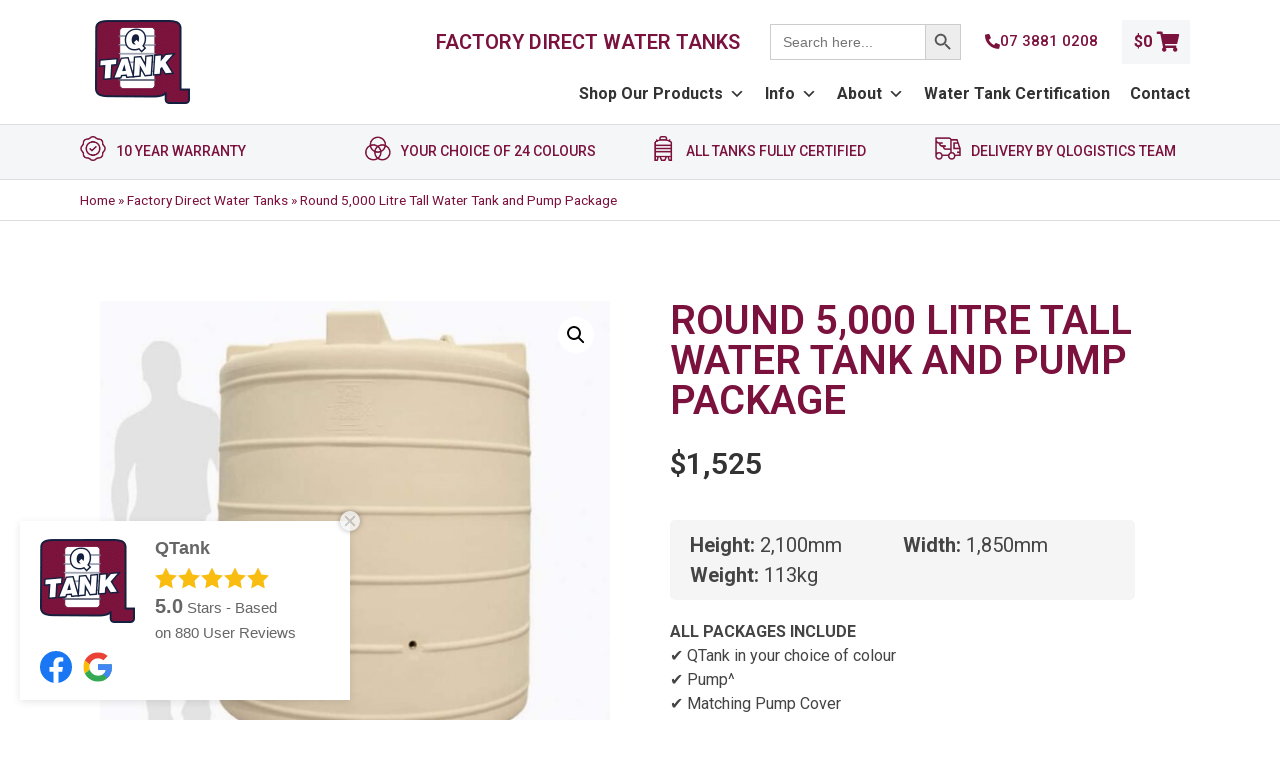

--- FILE ---
content_type: text/html; charset=UTF-8
request_url: https://www.qtank.com.au/product/round-5000-litre-tall-water-tank-and-pump-package/
body_size: 41720
content:
<!doctype html>
<html lang="en-US">
<head>
	<meta charset="UTF-8">
	<meta name="viewport" content="width=device-width, initial-scale=1">
	<link rel="profile" href="https://gmpg.org/xfn/11">
	<meta name='robots' content='index, follow, max-image-preview:large, max-snippet:-1, max-video-preview:-1' />

	<!-- This site is optimized with the Yoast SEO plugin v26.8 - https://yoast.com/product/yoast-seo-wordpress/ -->
	<title>Round 5,000 Litre Tall Water Tank and Pump Package &#8211; QTank</title>
	<meta name="description" content="The Round 5,000 Litre Tall Water Tank and Pump Package comes with everything you need to start collecting rainwater to use for watering the garden or washing the car" />
	<link rel="canonical" href="https://www.qtank.com.au/product/round-5000-litre-tall-water-tank-and-pump-package/" />
	<meta property="og:locale" content="en_US" />
	<meta property="og:type" content="article" />
	<meta property="og:title" content="Round 5,000 Litre Tall Water Tank and Pump Package &#8211; QTank" />
	<meta property="og:description" content="The Round 5,000 Litre Tall Water Tank and Pump Package comes with everything you need to start collecting rainwater to use for watering the garden or washing the car" />
	<meta property="og:url" content="https://www.qtank.com.au/product/round-5000-litre-tall-water-tank-and-pump-package/" />
	<meta property="og:site_name" content="QTank" />
	<meta property="article:modified_time" content="2023-09-06T03:13:29+00:00" />
	<meta property="og:image" content="https://www.qtank.com.au/wp-content/uploads/2021/06/5000L-tall-tank-reefe-pump-package_nosave.jpg" />
	<meta property="og:image:width" content="604" />
	<meta property="og:image:height" content="604" />
	<meta property="og:image:type" content="image/jpeg" />
	<script type="application/ld+json" class="yoast-schema-graph">{"@context":"https://schema.org","@graph":[{"@type":["WebPage","ItemPage"],"@id":"https://www.qtank.com.au/product/round-5000-litre-tall-water-tank-and-pump-package/","url":"https://www.qtank.com.au/product/round-5000-litre-tall-water-tank-and-pump-package/","name":"Round 5,000 Litre Tall Water Tank and Pump Package &#8211; QTank","isPartOf":{"@id":"https://www.qtank.com.au/#website"},"primaryImageOfPage":{"@id":"https://www.qtank.com.au/product/round-5000-litre-tall-water-tank-and-pump-package/#primaryimage"},"image":{"@id":"https://www.qtank.com.au/product/round-5000-litre-tall-water-tank-and-pump-package/#primaryimage"},"thumbnailUrl":"https://www.qtank.com.au/wp-content/uploads/2021/06/5000L-tall-tank-reefe-pump-package_nosave.jpg","datePublished":"2020-10-05T05:34:57+00:00","dateModified":"2023-09-06T03:13:29+00:00","description":"The Round 5,000 Litre Tall Water Tank and Pump Package comes with everything you need to start collecting rainwater to use for watering the garden or washing the car","breadcrumb":{"@id":"https://www.qtank.com.au/product/round-5000-litre-tall-water-tank-and-pump-package/#breadcrumb"},"inLanguage":"en-US","potentialAction":[{"@type":"ReadAction","target":["https://www.qtank.com.au/product/round-5000-litre-tall-water-tank-and-pump-package/"]}]},{"@type":"ImageObject","inLanguage":"en-US","@id":"https://www.qtank.com.au/product/round-5000-litre-tall-water-tank-and-pump-package/#primaryimage","url":"https://www.qtank.com.au/wp-content/uploads/2021/06/5000L-tall-tank-reefe-pump-package_nosave.jpg","contentUrl":"https://www.qtank.com.au/wp-content/uploads/2021/06/5000L-tall-tank-reefe-pump-package_nosave.jpg","width":604,"height":604,"caption":"| QTank"},{"@type":"BreadcrumbList","@id":"https://www.qtank.com.au/product/round-5000-litre-tall-water-tank-and-pump-package/#breadcrumb","itemListElement":[{"@type":"ListItem","position":1,"name":"Home","item":"https://www.qtank.com.au/"},{"@type":"ListItem","position":2,"name":"Factory Direct Water Tanks","item":"https://www.qtank.com.au/?page_id=78"},{"@type":"ListItem","position":3,"name":"Round 5,000 Litre Tall Water Tank and Pump Package"}]},{"@type":"WebSite","@id":"https://www.qtank.com.au/#website","url":"https://www.qtank.com.au/","name":"QTank","description":"","publisher":{"@id":"https://www.qtank.com.au/#organization"},"potentialAction":[{"@type":"SearchAction","target":{"@type":"EntryPoint","urlTemplate":"https://www.qtank.com.au/?s={search_term_string}"},"query-input":{"@type":"PropertyValueSpecification","valueRequired":true,"valueName":"search_term_string"}}],"inLanguage":"en-US"},{"@type":"Organization","@id":"https://www.qtank.com.au/#organization","name":"QTank","url":"https://www.qtank.com.au/","logo":{"@type":"ImageObject","inLanguage":"en-US","@id":"https://www.qtank.com.au/#/schema/logo/image/","url":"https://www.qtank.com.au/wp-content/uploads/2020/09/logo.png","contentUrl":"https://www.qtank.com.au/wp-content/uploads/2020/09/logo.png","width":95,"height":84,"caption":"QTank"},"image":{"@id":"https://www.qtank.com.au/#/schema/logo/image/"}}]}</script>
	<!-- / Yoast SEO plugin. -->


<link rel='dns-prefetch' href='//challenges.cloudflare.com' />
<link rel='dns-prefetch' href='//www.googletagmanager.com' />
<link rel="alternate" type="application/rss+xml" title="QTank &raquo; Feed" href="https://www.qtank.com.au/feed/" />
<link rel="alternate" type="application/rss+xml" title="QTank &raquo; Comments Feed" href="https://www.qtank.com.au/comments/feed/" />
<link rel="alternate" title="oEmbed (JSON)" type="application/json+oembed" href="https://www.qtank.com.au/wp-json/oembed/1.0/embed?url=https%3A%2F%2Fwww.qtank.com.au%2Fproduct%2Fround-5000-litre-tall-water-tank-and-pump-package%2F" />
<link rel="alternate" title="oEmbed (XML)" type="text/xml+oembed" href="https://www.qtank.com.au/wp-json/oembed/1.0/embed?url=https%3A%2F%2Fwww.qtank.com.au%2Fproduct%2Fround-5000-litre-tall-water-tank-and-pump-package%2F&#038;format=xml" />
<style id='wp-img-auto-sizes-contain-inline-css'>
img:is([sizes=auto i],[sizes^="auto," i]){contain-intrinsic-size:3000px 1500px}
/*# sourceURL=wp-img-auto-sizes-contain-inline-css */
</style>
<style id='wp-emoji-styles-inline-css'>

	img.wp-smiley, img.emoji {
		display: inline !important;
		border: none !important;
		box-shadow: none !important;
		height: 1em !important;
		width: 1em !important;
		margin: 0 0.07em !important;
		vertical-align: -0.1em !important;
		background: none !important;
		padding: 0 !important;
	}
/*# sourceURL=wp-emoji-styles-inline-css */
</style>
<link rel='stylesheet' id='wp-block-library-css' href='https://www.qtank.com.au/wp-includes/css/dist/block-library/style.min.css?ver=6.9' media='all' />
<link rel='stylesheet' id='wc-blocks-style-css' href='https://www.qtank.com.au/wp-content/plugins/woocommerce/assets/client/blocks/wc-blocks.css?ver=wc-10.4.3' media='all' />
<style id='global-styles-inline-css'>
:root{--wp--preset--aspect-ratio--square: 1;--wp--preset--aspect-ratio--4-3: 4/3;--wp--preset--aspect-ratio--3-4: 3/4;--wp--preset--aspect-ratio--3-2: 3/2;--wp--preset--aspect-ratio--2-3: 2/3;--wp--preset--aspect-ratio--16-9: 16/9;--wp--preset--aspect-ratio--9-16: 9/16;--wp--preset--color--black: #000000;--wp--preset--color--cyan-bluish-gray: #abb8c3;--wp--preset--color--white: #ffffff;--wp--preset--color--pale-pink: #f78da7;--wp--preset--color--vivid-red: #cf2e2e;--wp--preset--color--luminous-vivid-orange: #ff6900;--wp--preset--color--luminous-vivid-amber: #fcb900;--wp--preset--color--light-green-cyan: #7bdcb5;--wp--preset--color--vivid-green-cyan: #00d084;--wp--preset--color--pale-cyan-blue: #8ed1fc;--wp--preset--color--vivid-cyan-blue: #0693e3;--wp--preset--color--vivid-purple: #9b51e0;--wp--preset--gradient--vivid-cyan-blue-to-vivid-purple: linear-gradient(135deg,rgb(6,147,227) 0%,rgb(155,81,224) 100%);--wp--preset--gradient--light-green-cyan-to-vivid-green-cyan: linear-gradient(135deg,rgb(122,220,180) 0%,rgb(0,208,130) 100%);--wp--preset--gradient--luminous-vivid-amber-to-luminous-vivid-orange: linear-gradient(135deg,rgb(252,185,0) 0%,rgb(255,105,0) 100%);--wp--preset--gradient--luminous-vivid-orange-to-vivid-red: linear-gradient(135deg,rgb(255,105,0) 0%,rgb(207,46,46) 100%);--wp--preset--gradient--very-light-gray-to-cyan-bluish-gray: linear-gradient(135deg,rgb(238,238,238) 0%,rgb(169,184,195) 100%);--wp--preset--gradient--cool-to-warm-spectrum: linear-gradient(135deg,rgb(74,234,220) 0%,rgb(151,120,209) 20%,rgb(207,42,186) 40%,rgb(238,44,130) 60%,rgb(251,105,98) 80%,rgb(254,248,76) 100%);--wp--preset--gradient--blush-light-purple: linear-gradient(135deg,rgb(255,206,236) 0%,rgb(152,150,240) 100%);--wp--preset--gradient--blush-bordeaux: linear-gradient(135deg,rgb(254,205,165) 0%,rgb(254,45,45) 50%,rgb(107,0,62) 100%);--wp--preset--gradient--luminous-dusk: linear-gradient(135deg,rgb(255,203,112) 0%,rgb(199,81,192) 50%,rgb(65,88,208) 100%);--wp--preset--gradient--pale-ocean: linear-gradient(135deg,rgb(255,245,203) 0%,rgb(182,227,212) 50%,rgb(51,167,181) 100%);--wp--preset--gradient--electric-grass: linear-gradient(135deg,rgb(202,248,128) 0%,rgb(113,206,126) 100%);--wp--preset--gradient--midnight: linear-gradient(135deg,rgb(2,3,129) 0%,rgb(40,116,252) 100%);--wp--preset--font-size--small: 13px;--wp--preset--font-size--medium: 20px;--wp--preset--font-size--large: 36px;--wp--preset--font-size--x-large: 42px;--wp--preset--spacing--20: 0.44rem;--wp--preset--spacing--30: 0.67rem;--wp--preset--spacing--40: 1rem;--wp--preset--spacing--50: 1.5rem;--wp--preset--spacing--60: 2.25rem;--wp--preset--spacing--70: 3.38rem;--wp--preset--spacing--80: 5.06rem;--wp--preset--shadow--natural: 6px 6px 9px rgba(0, 0, 0, 0.2);--wp--preset--shadow--deep: 12px 12px 50px rgba(0, 0, 0, 0.4);--wp--preset--shadow--sharp: 6px 6px 0px rgba(0, 0, 0, 0.2);--wp--preset--shadow--outlined: 6px 6px 0px -3px rgb(255, 255, 255), 6px 6px rgb(0, 0, 0);--wp--preset--shadow--crisp: 6px 6px 0px rgb(0, 0, 0);}:root { --wp--style--global--content-size: 800px;--wp--style--global--wide-size: 1200px; }:where(body) { margin: 0; }.wp-site-blocks > .alignleft { float: left; margin-right: 2em; }.wp-site-blocks > .alignright { float: right; margin-left: 2em; }.wp-site-blocks > .aligncenter { justify-content: center; margin-left: auto; margin-right: auto; }:where(.wp-site-blocks) > * { margin-block-start: 24px; margin-block-end: 0; }:where(.wp-site-blocks) > :first-child { margin-block-start: 0; }:where(.wp-site-blocks) > :last-child { margin-block-end: 0; }:root { --wp--style--block-gap: 24px; }:root :where(.is-layout-flow) > :first-child{margin-block-start: 0;}:root :where(.is-layout-flow) > :last-child{margin-block-end: 0;}:root :where(.is-layout-flow) > *{margin-block-start: 24px;margin-block-end: 0;}:root :where(.is-layout-constrained) > :first-child{margin-block-start: 0;}:root :where(.is-layout-constrained) > :last-child{margin-block-end: 0;}:root :where(.is-layout-constrained) > *{margin-block-start: 24px;margin-block-end: 0;}:root :where(.is-layout-flex){gap: 24px;}:root :where(.is-layout-grid){gap: 24px;}.is-layout-flow > .alignleft{float: left;margin-inline-start: 0;margin-inline-end: 2em;}.is-layout-flow > .alignright{float: right;margin-inline-start: 2em;margin-inline-end: 0;}.is-layout-flow > .aligncenter{margin-left: auto !important;margin-right: auto !important;}.is-layout-constrained > .alignleft{float: left;margin-inline-start: 0;margin-inline-end: 2em;}.is-layout-constrained > .alignright{float: right;margin-inline-start: 2em;margin-inline-end: 0;}.is-layout-constrained > .aligncenter{margin-left: auto !important;margin-right: auto !important;}.is-layout-constrained > :where(:not(.alignleft):not(.alignright):not(.alignfull)){max-width: var(--wp--style--global--content-size);margin-left: auto !important;margin-right: auto !important;}.is-layout-constrained > .alignwide{max-width: var(--wp--style--global--wide-size);}body .is-layout-flex{display: flex;}.is-layout-flex{flex-wrap: wrap;align-items: center;}.is-layout-flex > :is(*, div){margin: 0;}body .is-layout-grid{display: grid;}.is-layout-grid > :is(*, div){margin: 0;}body{padding-top: 0px;padding-right: 0px;padding-bottom: 0px;padding-left: 0px;}a:where(:not(.wp-element-button)){text-decoration: underline;}:root :where(.wp-element-button, .wp-block-button__link){background-color: #32373c;border-width: 0;color: #fff;font-family: inherit;font-size: inherit;font-style: inherit;font-weight: inherit;letter-spacing: inherit;line-height: inherit;padding-top: calc(0.667em + 2px);padding-right: calc(1.333em + 2px);padding-bottom: calc(0.667em + 2px);padding-left: calc(1.333em + 2px);text-decoration: none;text-transform: inherit;}.has-black-color{color: var(--wp--preset--color--black) !important;}.has-cyan-bluish-gray-color{color: var(--wp--preset--color--cyan-bluish-gray) !important;}.has-white-color{color: var(--wp--preset--color--white) !important;}.has-pale-pink-color{color: var(--wp--preset--color--pale-pink) !important;}.has-vivid-red-color{color: var(--wp--preset--color--vivid-red) !important;}.has-luminous-vivid-orange-color{color: var(--wp--preset--color--luminous-vivid-orange) !important;}.has-luminous-vivid-amber-color{color: var(--wp--preset--color--luminous-vivid-amber) !important;}.has-light-green-cyan-color{color: var(--wp--preset--color--light-green-cyan) !important;}.has-vivid-green-cyan-color{color: var(--wp--preset--color--vivid-green-cyan) !important;}.has-pale-cyan-blue-color{color: var(--wp--preset--color--pale-cyan-blue) !important;}.has-vivid-cyan-blue-color{color: var(--wp--preset--color--vivid-cyan-blue) !important;}.has-vivid-purple-color{color: var(--wp--preset--color--vivid-purple) !important;}.has-black-background-color{background-color: var(--wp--preset--color--black) !important;}.has-cyan-bluish-gray-background-color{background-color: var(--wp--preset--color--cyan-bluish-gray) !important;}.has-white-background-color{background-color: var(--wp--preset--color--white) !important;}.has-pale-pink-background-color{background-color: var(--wp--preset--color--pale-pink) !important;}.has-vivid-red-background-color{background-color: var(--wp--preset--color--vivid-red) !important;}.has-luminous-vivid-orange-background-color{background-color: var(--wp--preset--color--luminous-vivid-orange) !important;}.has-luminous-vivid-amber-background-color{background-color: var(--wp--preset--color--luminous-vivid-amber) !important;}.has-light-green-cyan-background-color{background-color: var(--wp--preset--color--light-green-cyan) !important;}.has-vivid-green-cyan-background-color{background-color: var(--wp--preset--color--vivid-green-cyan) !important;}.has-pale-cyan-blue-background-color{background-color: var(--wp--preset--color--pale-cyan-blue) !important;}.has-vivid-cyan-blue-background-color{background-color: var(--wp--preset--color--vivid-cyan-blue) !important;}.has-vivid-purple-background-color{background-color: var(--wp--preset--color--vivid-purple) !important;}.has-black-border-color{border-color: var(--wp--preset--color--black) !important;}.has-cyan-bluish-gray-border-color{border-color: var(--wp--preset--color--cyan-bluish-gray) !important;}.has-white-border-color{border-color: var(--wp--preset--color--white) !important;}.has-pale-pink-border-color{border-color: var(--wp--preset--color--pale-pink) !important;}.has-vivid-red-border-color{border-color: var(--wp--preset--color--vivid-red) !important;}.has-luminous-vivid-orange-border-color{border-color: var(--wp--preset--color--luminous-vivid-orange) !important;}.has-luminous-vivid-amber-border-color{border-color: var(--wp--preset--color--luminous-vivid-amber) !important;}.has-light-green-cyan-border-color{border-color: var(--wp--preset--color--light-green-cyan) !important;}.has-vivid-green-cyan-border-color{border-color: var(--wp--preset--color--vivid-green-cyan) !important;}.has-pale-cyan-blue-border-color{border-color: var(--wp--preset--color--pale-cyan-blue) !important;}.has-vivid-cyan-blue-border-color{border-color: var(--wp--preset--color--vivid-cyan-blue) !important;}.has-vivid-purple-border-color{border-color: var(--wp--preset--color--vivid-purple) !important;}.has-vivid-cyan-blue-to-vivid-purple-gradient-background{background: var(--wp--preset--gradient--vivid-cyan-blue-to-vivid-purple) !important;}.has-light-green-cyan-to-vivid-green-cyan-gradient-background{background: var(--wp--preset--gradient--light-green-cyan-to-vivid-green-cyan) !important;}.has-luminous-vivid-amber-to-luminous-vivid-orange-gradient-background{background: var(--wp--preset--gradient--luminous-vivid-amber-to-luminous-vivid-orange) !important;}.has-luminous-vivid-orange-to-vivid-red-gradient-background{background: var(--wp--preset--gradient--luminous-vivid-orange-to-vivid-red) !important;}.has-very-light-gray-to-cyan-bluish-gray-gradient-background{background: var(--wp--preset--gradient--very-light-gray-to-cyan-bluish-gray) !important;}.has-cool-to-warm-spectrum-gradient-background{background: var(--wp--preset--gradient--cool-to-warm-spectrum) !important;}.has-blush-light-purple-gradient-background{background: var(--wp--preset--gradient--blush-light-purple) !important;}.has-blush-bordeaux-gradient-background{background: var(--wp--preset--gradient--blush-bordeaux) !important;}.has-luminous-dusk-gradient-background{background: var(--wp--preset--gradient--luminous-dusk) !important;}.has-pale-ocean-gradient-background{background: var(--wp--preset--gradient--pale-ocean) !important;}.has-electric-grass-gradient-background{background: var(--wp--preset--gradient--electric-grass) !important;}.has-midnight-gradient-background{background: var(--wp--preset--gradient--midnight) !important;}.has-small-font-size{font-size: var(--wp--preset--font-size--small) !important;}.has-medium-font-size{font-size: var(--wp--preset--font-size--medium) !important;}.has-large-font-size{font-size: var(--wp--preset--font-size--large) !important;}.has-x-large-font-size{font-size: var(--wp--preset--font-size--x-large) !important;}
/*# sourceURL=global-styles-inline-css */
</style>

<link rel='stylesheet' id='contact-form-7-css' href='https://www.qtank.com.au/wp-content/plugins/contact-form-7/includes/css/styles.css?ver=6.1.4' media='all' />
<link rel='stylesheet' id='photoswipe-css' href='https://www.qtank.com.au/wp-content/plugins/woocommerce/assets/css/photoswipe/photoswipe.min.css?ver=10.4.3' media='all' />
<link rel='stylesheet' id='photoswipe-default-skin-css' href='https://www.qtank.com.au/wp-content/plugins/woocommerce/assets/css/photoswipe/default-skin/default-skin.min.css?ver=10.4.3' media='all' />
<link rel='stylesheet' id='woocommerce-layout-css' href='https://www.qtank.com.au/wp-content/plugins/woocommerce/assets/css/woocommerce-layout.css?ver=10.4.3' media='all' />
<link rel='stylesheet' id='woocommerce-smallscreen-css' href='https://www.qtank.com.au/wp-content/plugins/woocommerce/assets/css/woocommerce-smallscreen.css?ver=10.4.3' media='only screen and (max-width: 768px)' />
<link rel='stylesheet' id='woocommerce-general-css' href='https://www.qtank.com.au/wp-content/plugins/woocommerce/assets/css/woocommerce.css?ver=10.4.3' media='all' />
<style id='woocommerce-inline-inline-css'>
.woocommerce form .form-row .required { visibility: visible; }
/*# sourceURL=woocommerce-inline-inline-css */
</style>
<link rel='stylesheet' id='wpsl-styles-css' href='https://www.qtank.com.au/wp-content/plugins/wp-store-locator/css/styles.min.css?ver=2.2.261' media='all' />
<link rel='stylesheet' id='wt-smart-coupon-for-woo-css' href='https://www.qtank.com.au/wp-content/plugins/wt-smart-coupons-for-woocommerce/public/css/wt-smart-coupon-public.css?ver=2.2.5' media='all' />
<link rel='stylesheet' id='ivory-search-styles-css' href='https://www.qtank.com.au/wp-content/plugins/add-search-to-menu/public/css/ivory-search.min.css?ver=5.5.13' media='all' />
<link rel='stylesheet' id='megamenu-css' href='https://www.qtank.com.au/wp-content/uploads/maxmegamenu/style.css?ver=589bbe' media='all' />
<link rel='stylesheet' id='dashicons-css' href='https://www.qtank.com.au/wp-includes/css/dashicons.min.css?ver=6.9' media='all' />
<link rel='stylesheet' id='megamenu-fontawesome-css' href='https://www.qtank.com.au/wp-content/plugins/megamenu-pro/icons/fontawesome/css/font-awesome.min.css?ver=1.6.5' media='all' />
<link rel='stylesheet' id='megamenu-genericons-css' href='https://www.qtank.com.au/wp-content/plugins/megamenu-pro/icons/genericons/genericons/genericons.css?ver=1.6.5' media='all' />
<link rel='stylesheet' id='hello-elementor-css' href='https://www.qtank.com.au/wp-content/themes/hello-elementor/assets/css/reset.css?ver=3.4.5' media='all' />
<link rel='stylesheet' id='hello-elementor-theme-style-css' href='https://www.qtank.com.au/wp-content/themes/hello-elementor/assets/css/theme.css?ver=3.4.5' media='all' />
<link rel='stylesheet' id='hello-elementor-header-footer-css' href='https://www.qtank.com.au/wp-content/themes/hello-elementor/assets/css/header-footer.css?ver=3.4.5' media='all' />
<link rel='stylesheet' id='elementor-frontend-css' href='https://www.qtank.com.au/wp-content/plugins/elementor/assets/css/frontend.min.css?ver=3.24.0' media='all' />
<link rel='stylesheet' id='elementor-post-13773-css' href='https://www.qtank.com.au/wp-content/uploads/elementor/css/post-13773.css?ver=1726022235' media='all' />
<link rel='stylesheet' id='widget-image-css' href='https://www.qtank.com.au/wp-content/plugins/elementor/assets/css/widget-image.min.css?ver=3.24.0' media='all' />
<link rel='stylesheet' id='widget-heading-css' href='https://www.qtank.com.au/wp-content/plugins/elementor/assets/css/widget-heading.min.css?ver=3.24.0' media='all' />
<link rel='stylesheet' id='widget-image-box-css' href='https://www.qtank.com.au/wp-content/plugins/elementor/assets/css/widget-image-box.min.css?ver=3.24.0' media='all' />
<link rel='stylesheet' id='widget-text-editor-css' href='https://www.qtank.com.au/wp-content/plugins/elementor/assets/css/widget-text-editor.min.css?ver=3.24.0' media='all' />
<link rel='stylesheet' id='widget-icon-list-css' href='https://www.qtank.com.au/wp-content/plugins/elementor/assets/css/widget-icon-list.min.css?ver=3.24.0' media='all' />
<link rel='stylesheet' id='widget-nav-menu-css' href='https://www.qtank.com.au/wp-content/plugins/elementor-pro/assets/css/widget-nav-menu.min.css?ver=3.24.0' media='all' />
<link rel='stylesheet' id='widget-theme-elements-css' href='https://www.qtank.com.au/wp-content/plugins/elementor-pro/assets/css/widget-theme-elements.min.css?ver=3.24.0' media='all' />
<link rel='stylesheet' id='widget-divider-css' href='https://www.qtank.com.au/wp-content/plugins/elementor/assets/css/widget-divider.min.css?ver=3.24.0' media='all' />
<link rel='stylesheet' id='elementor-icons-css' href='https://www.qtank.com.au/wp-content/plugins/elementor/assets/lib/eicons/css/elementor-icons.min.css?ver=5.31.0' media='all' />
<link rel='stylesheet' id='swiper-css' href='https://www.qtank.com.au/wp-content/plugins/elementor/assets/lib/swiper/v8/css/swiper.min.css?ver=8.4.5' media='all' />
<link rel='stylesheet' id='e-swiper-css' href='https://www.qtank.com.au/wp-content/plugins/elementor/assets/css/conditionals/e-swiper.min.css?ver=3.24.0' media='all' />
<link rel='stylesheet' id='elementor-pro-css' href='https://www.qtank.com.au/wp-content/plugins/elementor-pro/assets/css/frontend.min.css?ver=3.24.0' media='all' />
<link rel='stylesheet' id='uael-frontend-css' href='https://www.qtank.com.au/wp-content/plugins/ultimate-elementor/assets/min-css/uael-frontend.min.css?ver=1.36.17' media='all' />
<link rel='stylesheet' id='font-awesome-5-all-css' href='https://www.qtank.com.au/wp-content/plugins/elementor/assets/lib/font-awesome/css/all.min.css?ver=3.24.0' media='all' />
<link rel='stylesheet' id='font-awesome-4-shim-css' href='https://www.qtank.com.au/wp-content/plugins/elementor/assets/lib/font-awesome/css/v4-shims.min.css?ver=3.24.0' media='all' />
<link rel='stylesheet' id='elementor-global-css' href='https://www.qtank.com.au/wp-content/uploads/elementor/css/global.css?ver=1726022236' media='all' />
<link rel='stylesheet' id='elementor-post-14042-css' href='https://www.qtank.com.au/wp-content/uploads/elementor/css/post-14042.css?ver=1749262357' media='all' />
<link rel='stylesheet' id='elementor-post-14093-css' href='https://www.qtank.com.au/wp-content/uploads/elementor/css/post-14093.css?ver=1766472380' media='all' />
<link rel='stylesheet' id='elementor-post-14014-css' href='https://www.qtank.com.au/wp-content/uploads/elementor/css/post-14014.css?ver=1726022509' media='all' />
<link rel='stylesheet' id='widget-woocommerce-css' href='https://www.qtank.com.au/wp-content/plugins/elementor-pro/assets/css/widget-woocommerce.min.css?ver=3.24.0' media='all' />
<link rel='stylesheet' id='hello-elementor-child-style-css' href='https://www.qtank.com.au/wp-content/themes/hello-theme-child-master/style.css?ver=2.0.0' media='all' />
<link rel='stylesheet' id='wprevpro_w3-css' href='https://www.qtank.com.au/wp-content/plugins/wp-review-slider-pro/public/css/wprevpro_w3_min.css?ver=12.6.1_1' media='all' />
<style id='wprevpro_w3-inline-css'>
#wprev-slider-1 .wprevpro_star_imgs{color:#FDD314;}#wprev-slider-1 .wprsp-star{color:#FDD314;}#wprev-slider-1 .wprevpro_star_imgs span.svgicons{background:#FDD314;}#wprev-slider-1 .wprev_preview_bradius_T1{border-radius:0px;}#wprev-slider-1 .wprev_preview_bg1_T1{background:rgb(255,255,255);}#wprev-slider-1 .wprev_preview_bg2_T1{background:rgb(255,255,255);}#wprev-slider-1 .wprev_preview_tcolor1_T1{color:rgb(119,119,119);}#wprev-slider-1 .wprev_preview_tcolor2_T1{color:#555555;}#wprev-slider-1 .wprev_preview_bg1_T1::after{border-top:30px solid rgb(255,255,255);}#wprev-slider-1 .wprs_rd_more, #wprev-slider-1 .wprs_rd_less, #wprev-slider-1 .wprevpro_btn_show_rdpop{color:#0000ee;}#wprev-slider-1 .wprevpro_star_imgs span.svgicons{width:18px;height:18px;}#wprev-slider-1 .wprevsiteicon{height:32px;}#wprev-slider-1_widget .wprevpro_star_imgs{color:#FDD314;}#wprev-slider-1_widget .wprsp-star{color:#FDD314;}#wprev-slider-1_widget .wprevpro_star_imgs span.svgicons{background:#FDD314;}#wprev-slider-1_widget .wprev_preview_bradius_T1_widget{border-radius:0px;}#wprev-slider-1_widget .wprev_preview_bg1_T1_widget{background:rgb(255,255,255);}#wprev-slider-1_widget .wprev_preview_bg2_T1_widget{background:rgb(255,255,255);}#wprev-slider-1_widget .wprev_preview_tcolor1_T1_widget{color:rgb(119,119,119);}#wprev-slider-1_widget .wprev_preview_tcolor2_T1_widget{color:#555555;}#wprev-slider-1_widget .wprev_preview_bg1_T1_widget::after{border-top:30px solid rgb(255,255,255);}#wprev-slider-1_widget .wprs_rd_more, #wprev-slider-1_widget .wprs_rd_less, #wprev-slider-1_widget .wprevpro_btn_show_rdpop{color:#0000ee;}#wprev-slider-1_widget .wprevpro_star_imgs span.svgicons{width:18px;height:18px;}#wprev-slider-1_widget .wprevsiteicon{height:32px;}
/*# sourceURL=wprevpro_w3-inline-css */
</style>
<link rel='stylesheet' id='google-fonts-1-css' href='https://fonts.googleapis.com/css?family=Roboto%3A100%2C100italic%2C200%2C200italic%2C300%2C300italic%2C400%2C400italic%2C500%2C500italic%2C600%2C600italic%2C700%2C700italic%2C800%2C800italic%2C900%2C900italic%7CRoboto+Slab%3A100%2C100italic%2C200%2C200italic%2C300%2C300italic%2C400%2C400italic%2C500%2C500italic%2C600%2C600italic%2C700%2C700italic%2C800%2C800italic%2C900%2C900italic&#038;display=auto&#038;ver=6.9' media='all' />
<link rel='stylesheet' id='elementor-icons-shared-0-css' href='https://www.qtank.com.au/wp-content/plugins/elementor/assets/lib/font-awesome/css/fontawesome.min.css?ver=5.15.3' media='all' />
<link rel='stylesheet' id='elementor-icons-fa-solid-css' href='https://www.qtank.com.au/wp-content/plugins/elementor/assets/lib/font-awesome/css/solid.min.css?ver=5.15.3' media='all' />
<link rel="preconnect" href="https://fonts.gstatic.com/" crossorigin><script src="https://www.qtank.com.au/wp-includes/js/jquery/jquery.min.js?ver=3.7.1" id="jquery-core-js"></script>
<script src="https://www.qtank.com.au/wp-includes/js/jquery/jquery-migrate.min.js?ver=3.4.1" id="jquery-migrate-js"></script>
<script src="https://www.qtank.com.au/wp-content/plugins/woocommerce/assets/js/jquery-blockui/jquery.blockUI.min.js?ver=2.7.0-wc.10.4.3" id="wc-jquery-blockui-js" defer data-wp-strategy="defer"></script>
<script id="wc-add-to-cart-js-extra">
var wc_add_to_cart_params = {"ajax_url":"/wp-admin/admin-ajax.php","wc_ajax_url":"/?wc-ajax=%%endpoint%%","i18n_view_cart":"View cart","cart_url":"https://www.qtank.com.au/cart/","is_cart":"","cart_redirect_after_add":"no"};
//# sourceURL=wc-add-to-cart-js-extra
</script>
<script src="https://www.qtank.com.au/wp-content/plugins/woocommerce/assets/js/frontend/add-to-cart.min.js?ver=10.4.3" id="wc-add-to-cart-js" defer data-wp-strategy="defer"></script>
<script src="https://www.qtank.com.au/wp-content/plugins/woocommerce/assets/js/zoom/jquery.zoom.min.js?ver=1.7.21-wc.10.4.3" id="wc-zoom-js" defer data-wp-strategy="defer"></script>
<script src="https://www.qtank.com.au/wp-content/plugins/woocommerce/assets/js/flexslider/jquery.flexslider.min.js?ver=2.7.2-wc.10.4.3" id="wc-flexslider-js" defer data-wp-strategy="defer"></script>
<script src="https://www.qtank.com.au/wp-content/plugins/woocommerce/assets/js/photoswipe/photoswipe.min.js?ver=4.1.1-wc.10.4.3" id="wc-photoswipe-js" defer data-wp-strategy="defer"></script>
<script src="https://www.qtank.com.au/wp-content/plugins/woocommerce/assets/js/photoswipe/photoswipe-ui-default.min.js?ver=4.1.1-wc.10.4.3" id="wc-photoswipe-ui-default-js" defer data-wp-strategy="defer"></script>
<script id="wc-single-product-js-extra">
var wc_single_product_params = {"i18n_required_rating_text":"Please select a rating","i18n_rating_options":["1 of 5 stars","2 of 5 stars","3 of 5 stars","4 of 5 stars","5 of 5 stars"],"i18n_product_gallery_trigger_text":"View full-screen image gallery","review_rating_required":"yes","flexslider":{"rtl":false,"animation":"slide","smoothHeight":true,"directionNav":false,"controlNav":"thumbnails","slideshow":false,"animationSpeed":500,"animationLoop":false,"allowOneSlide":false},"zoom_enabled":"1","zoom_options":[],"photoswipe_enabled":"1","photoswipe_options":{"shareEl":false,"closeOnScroll":false,"history":false,"hideAnimationDuration":0,"showAnimationDuration":0},"flexslider_enabled":"1"};
//# sourceURL=wc-single-product-js-extra
</script>
<script src="https://www.qtank.com.au/wp-content/plugins/woocommerce/assets/js/frontend/single-product.min.js?ver=10.4.3" id="wc-single-product-js" defer data-wp-strategy="defer"></script>
<script src="https://www.qtank.com.au/wp-content/plugins/woocommerce/assets/js/js-cookie/js.cookie.min.js?ver=2.1.4-wc.10.4.3" id="wc-js-cookie-js" defer data-wp-strategy="defer"></script>
<script id="woocommerce-js-extra">
var woocommerce_params = {"ajax_url":"/wp-admin/admin-ajax.php","wc_ajax_url":"/?wc-ajax=%%endpoint%%","i18n_password_show":"Show password","i18n_password_hide":"Hide password"};
//# sourceURL=woocommerce-js-extra
</script>
<script src="https://www.qtank.com.au/wp-content/plugins/woocommerce/assets/js/frontend/woocommerce.min.js?ver=10.4.3" id="woocommerce-js" defer data-wp-strategy="defer"></script>
<script id="wt-smart-coupon-for-woo-js-extra">
var WTSmartCouponOBJ = {"ajaxurl":"https://www.qtank.com.au/wp-admin/admin-ajax.php","wc_ajax_url":"https://www.qtank.com.au/?wc-ajax=","nonces":{"public":"fb64599ea2","apply_coupon":"fba2fde54c"},"labels":{"please_wait":"Please wait...","choose_variation":"Please choose a variation","error":"Error !!!"},"shipping_method":[],"payment_method":"","is_cart":""};
//# sourceURL=wt-smart-coupon-for-woo-js-extra
</script>
<script src="https://www.qtank.com.au/wp-content/plugins/wt-smart-coupons-for-woocommerce/public/js/wt-smart-coupon-public.js?ver=2.2.5" id="wt-smart-coupon-for-woo-js"></script>
<script src="https://www.qtank.com.au/wp-content/plugins/elementor/assets/lib/font-awesome/js/v4-shims.min.js?ver=3.24.0" id="font-awesome-4-shim-js"></script>
<script id="wp-review-slider-pro_plublic-min-js-extra">
var wprevpublicjs_script_vars = {"wpfb_nonce":"fc2ee63af3","wpfb_ajaxurl":"https://www.qtank.com.au/wp-admin/admin-ajax.php","wprevpluginsurl":"https://www.qtank.com.au/wp-content/plugins/wp-review-slider-pro","page_id":"3354"};
//# sourceURL=wp-review-slider-pro_plublic-min-js-extra
</script>
<script src="https://www.qtank.com.au/wp-content/plugins/wp-review-slider-pro/public/js/wprev-public.min.js?ver=12.6.1_1" id="wp-review-slider-pro_plublic-min-js"></script>
<link rel="https://api.w.org/" href="https://www.qtank.com.au/wp-json/" /><link rel="alternate" title="JSON" type="application/json" href="https://www.qtank.com.au/wp-json/wp/v2/product/3354" /><link rel="EditURI" type="application/rsd+xml" title="RSD" href="https://www.qtank.com.au/xmlrpc.php?rsd" />
<meta name="generator" content="WordPress 6.9" />
<meta name="generator" content="WooCommerce 10.4.3" />
<link rel='shortlink' href='https://www.qtank.com.au/?p=3354' />
<meta name="google-site-verification" content="XqFbz014FF4E6bfk5OKRODsxCKtcD6M2J2zA52ujjjU"><meta name="description" content="ALL PACKAGES INCLUDE
✔ QTank in your choice of colour
✔ Pump^
✔ Matching Pump Cover
✔ Tank to pump connection kit
✔ Tank Gauge
✔ Delivery*
*Delivery to zone 1 only
^Quality general use garden pump, 3 year warranty">
	<noscript><style>.woocommerce-product-gallery{ opacity: 1 !important; }</style></noscript>
	<meta name="generator" content="Elementor 3.24.0; features: additional_custom_breakpoints; settings: css_print_method-external, google_font-enabled, font_display-auto">
			<style>
				.e-con.e-parent:nth-of-type(n+4):not(.e-lazyloaded):not(.e-no-lazyload),
				.e-con.e-parent:nth-of-type(n+4):not(.e-lazyloaded):not(.e-no-lazyload) * {
					background-image: none !important;
				}
				@media screen and (max-height: 1024px) {
					.e-con.e-parent:nth-of-type(n+3):not(.e-lazyloaded):not(.e-no-lazyload),
					.e-con.e-parent:nth-of-type(n+3):not(.e-lazyloaded):not(.e-no-lazyload) * {
						background-image: none !important;
					}
				}
				@media screen and (max-height: 640px) {
					.e-con.e-parent:nth-of-type(n+2):not(.e-lazyloaded):not(.e-no-lazyload),
					.e-con.e-parent:nth-of-type(n+2):not(.e-lazyloaded):not(.e-no-lazyload) * {
						background-image: none !important;
					}
				}
			</style>
			<link rel="icon" href="https://www.qtank.com.au/wp-content/uploads/2020/09/cropped-logo-32x32.png" sizes="32x32" />
<link rel="icon" href="https://www.qtank.com.au/wp-content/uploads/2020/09/cropped-logo-192x192.png" sizes="192x192" />
<link rel="apple-touch-icon" href="https://www.qtank.com.au/wp-content/uploads/2020/09/cropped-logo-180x180.png" />
<meta name="msapplication-TileImage" content="https://www.qtank.com.au/wp-content/uploads/2020/09/cropped-logo-270x270.png" />
<style type="text/css">/** Mega Menu CSS: fs **/</style>
<link rel='stylesheet' id='ivory-ajax-search-styles-css' href='https://www.qtank.com.au/wp-content/plugins/add-search-to-menu/public/css/ivory-ajax-search.min.css?ver=5.5.13' media='all' />
<link rel='stylesheet' id='elementor-post-14572-css' href='https://www.qtank.com.au/wp-content/uploads/elementor/css/post-14572.css?ver=1726022248' media='all' />
</head>
<body class="wp-singular product-template-default single single-product postid-3354 wp-custom-logo wp-embed-responsive wp-theme-hello-elementor wp-child-theme-hello-theme-child-master theme-hello-elementor woocommerce woocommerce-page woocommerce-no-js hello-elementor mega-menu-menu-1 hello-elementor-default elementor-default elementor-template-full-width elementor-kit-13773 elementor-page-14014">


<a class="skip-link screen-reader-text" href="#content">Skip to content</a>

		<div data-elementor-type="header" data-elementor-id="14042" class="elementor elementor-14042 elementor-location-header" data-elementor-post-type="elementor_library">
					<section class="elementor-section elementor-top-section elementor-element elementor-element-7cf51fa elementor-section-content-middle elementor-section-boxed elementor-section-height-default elementor-section-height-default" data-id="7cf51fa" data-element_type="section">
						<div class="elementor-container elementor-column-gap-default">
					<div class="elementor-column elementor-col-50 elementor-top-column elementor-element elementor-element-18b608b" data-id="18b608b" data-element_type="column">
			<div class="elementor-widget-wrap elementor-element-populated">
						<div class="elementor-element elementor-element-2eaeb05 elementor-widget elementor-widget-theme-site-logo elementor-widget-image" data-id="2eaeb05" data-element_type="widget" data-widget_type="theme-site-logo.default">
				<div class="elementor-widget-container">
									<a href="https://www.qtank.com.au">
			<img width="95" height="84" src="https://www.qtank.com.au/wp-content/uploads/2020/09/logo.png" class="attachment-full size-full wp-image-620" alt="| QTank" />				</a>
									</div>
				</div>
					</div>
		</div>
				<div class="elementor-column elementor-col-50 elementor-top-column elementor-element elementor-element-9fec1e3" data-id="9fec1e3" data-element_type="column">
			<div class="elementor-widget-wrap elementor-element-populated">
						<section class="elementor-section elementor-inner-section elementor-element elementor-element-95f270d elementor-section-content-middle elementor-hidden-mobile elementor-hidden-tablet elementor-section-boxed elementor-section-height-default elementor-section-height-default" data-id="95f270d" data-element_type="section">
						<div class="elementor-container elementor-column-gap-default">
					<div class="elementor-column elementor-col-100 elementor-inner-column elementor-element elementor-element-e119351" data-id="e119351" data-element_type="column">
			<div class="elementor-widget-wrap elementor-element-populated">
						<div class="elementor-element elementor-element-0a889d5 elementor-widget__width-auto elementor-widget elementor-widget-heading" data-id="0a889d5" data-element_type="widget" data-widget_type="heading.default">
				<div class="elementor-widget-container">
			<h5 class="elementor-heading-title elementor-size-default">FACTORY DIRECT WATER TANKS</h5>		</div>
				</div>
				<div class="elementor-element elementor-element-d9a37a5 elementor-widget__width-initial elementor-widget elementor-widget-shortcode" data-id="d9a37a5" data-element_type="widget" data-widget_type="shortcode.default">
				<div class="elementor-widget-container">
					<div class="elementor-shortcode"><form data-min-no-for-search=1 data-result-box-max-height=400 data-form-id=16967 class="is-search-form is-form-style is-form-style-3 is-form-id-16967 is-ajax-search" action="https://www.qtank.com.au/" method="get" role="search" ><label for="is-search-input-16967"><span class="is-screen-reader-text">Search for:</span><input  type="search" id="is-search-input-16967" name="s" value="" class="is-search-input" placeholder="Search here..." autocomplete=off /><span class="is-loader-image" style="display: none;background-image:url(https://www.qtank.com.au/wp-content/plugins/add-search-to-menu/public/images/spinner.gif);" ></span></label><button type="submit" class="is-search-submit"><span class="is-screen-reader-text">Search Button</span><span class="is-search-icon"><svg focusable="false" aria-label="Search" xmlns="http://www.w3.org/2000/svg" viewBox="0 0 24 24" width="24px"><path d="M15.5 14h-.79l-.28-.27C15.41 12.59 16 11.11 16 9.5 16 5.91 13.09 3 9.5 3S3 5.91 3 9.5 5.91 16 9.5 16c1.61 0 3.09-.59 4.23-1.57l.27.28v.79l5 4.99L20.49 19l-4.99-5zm-6 0C7.01 14 5 11.99 5 9.5S7.01 5 9.5 5 14 7.01 14 9.5 11.99 14 9.5 14z"></path></svg></span></button><input type="hidden" name="id" value="16967" /><input type="hidden" name="post_type" value="product" /></form></div>
				</div>
				</div>
				<div class="elementor-element elementor-element-1120b4e elementor-widget__width-auto elementor-widget elementor-widget-button" data-id="1120b4e" data-element_type="widget" data-widget_type="button.default">
				<div class="elementor-widget-container">
					<div class="elementor-button-wrapper">
			<a class="elementor-button elementor-button-link elementor-size-sm" href="tel:0738810208">
						<span class="elementor-button-content-wrapper">
						<span class="elementor-button-icon">
				<i aria-hidden="true" class="fas fa-phone-alt"></i>			</span>
									<span class="elementor-button-text">07 3881 0208</span>
					</span>
					</a>
		</div>
				</div>
				</div>
				<div class="elementor-element elementor-element-fa00044 uael-mc__btn-badge-empty-hide-yes uael-mc-dropdown-flex-end elementor-widget__width-auto uael-mc-btn__show-subtotal-yes uael-mini-cart-offcanvas-pos-right uael-mini-cart-align-inline uael-mini-cart--show-divider-yes elementor-widget elementor-widget-uael-mini-cart" data-id="fa00044" data-element_type="widget" data-widget_type="uael-mini-cart.default">
				<div class="elementor-widget-container">
					<div class="uael-mc" data-cart_dropdown="offcanvas">
			<a href="#" class="uael-mc__btn" id="uael-mc__btn" data-behaviour="">
									<span class="uael-mc__btn-text">
						<span class="uael-mc__btn-inner-text">
													</span>
						<span class="uael-mc__btn-subtotal">
							<span class="woocommerce-Price-amount amount"><span class="woocommerce-Price-currencySymbol">&#036;</span>0</span>						</span>
					</span>
														<div class="uael-mc__btn-icon uael-badge-top uael-cart-icon-after">
						<i aria-hidden="true" class="fas fa-shopping-cart"></i>													<div class="uael-mc__btn-badge uael-badge-top" data-counter="0">
								0							</div>
												</div>
								</a>
					<div class="uael-mc-offcanvas-wrap uael-mc-offcanvas-wrap-close"></div>
		<div class="uael-mc-offcanvas uael-mc-offcanvas-close">
			<div class="uael-mc-offcanvas__close-btn">
				<i class="uael-close-o"></i>
			</div>
						<div class="uael-mc-offcanvas__header">
				<div class="uael-mc-offcanvas__icon-wrap">
					<div class="uael-mc-dropdown__header-icon">
						<i aria-hidden="true" class="fas fa-shopping-cart"></i>					</div>
					<div class="uael-mc-offcanvas__header-badge">
						0					</div>
				</div>
				<span class="uael-mc-offcanvas__header-text">
					Subtotal: <span class="woocommerce-Price-amount amount"><span class="woocommerce-Price-currencySymbol">&#036;</span>0</span>				</span>
			</div>
			<div class="uael-mc-offcanvas__items">
					<div class="woocommerce-mini-cart__empty-message">No products in the cart.</div>
			</div>
					</div>
				</div>
				</div>
				</div>
					</div>
		</div>
					</div>
		</section>
				<div class="elementor-element elementor-element-8b586d0 elementor-widget elementor-widget-button" data-id="8b586d0" data-element_type="widget" id="call_header" data-widget_type="button.default">
				<div class="elementor-widget-container">
					<div class="elementor-button-wrapper">
			<a class="elementor-button elementor-button-link elementor-size-sm" href="tel:0738810208">
						<span class="elementor-button-content-wrapper">
						<span class="elementor-button-icon">
				<i aria-hidden="true" class="fas fa-phone-alt"></i>			</span>
									<span class="elementor-button-text">07 3881 0208</span>
					</span>
					</a>
		</div>
				</div>
				</div>
				<div class="elementor-element elementor-element-13237de elementor-widget__width-auto elementor-hidden-mobile elementor-hidden-desktop elementor-widget-mobile__width-initial elementor-widget elementor-widget-button" data-id="13237de" data-element_type="widget" data-widget_type="button.default">
				<div class="elementor-widget-container">
					<div class="elementor-button-wrapper">
			<a class="elementor-button elementor-button-link elementor-size-sm" href="tel:0738810208">
						<span class="elementor-button-content-wrapper">
						<span class="elementor-button-icon">
				<i aria-hidden="true" class="fas fa-phone-alt"></i>			</span>
									<span class="elementor-button-text">07 3881 0208</span>
					</span>
					</a>
		</div>
				</div>
				</div>
				<div class="elementor-element elementor-element-0b7ba2a uael-mc__btn-badge-empty-hide-yes uael-mc-dropdown-flex-end elementor-widget__width-auto elementor-hidden-desktop uael-mc-btn__show-subtotal-yes uael-mini-cart-offcanvas-pos-right uael-mini-cart-align-inline uael-mini-cart--show-divider-yes elementor-widget elementor-widget-uael-mini-cart" data-id="0b7ba2a" data-element_type="widget" data-widget_type="uael-mini-cart.default">
				<div class="elementor-widget-container">
					<div class="uael-mc" data-cart_dropdown="offcanvas">
			<a href="#" class="uael-mc__btn" id="uael-mc__btn" data-behaviour="">
									<span class="uael-mc__btn-text">
						<span class="uael-mc__btn-inner-text">
													</span>
						<span class="uael-mc__btn-subtotal">
							<span class="woocommerce-Price-amount amount"><span class="woocommerce-Price-currencySymbol">&#036;</span>0</span>						</span>
					</span>
														<div class="uael-mc__btn-icon uael-badge-top uael-cart-icon-after">
						<i aria-hidden="true" class="fas fa-shopping-cart"></i>													<div class="uael-mc__btn-badge uael-badge-top" data-counter="0">
								0							</div>
												</div>
								</a>
					<div class="uael-mc-offcanvas-wrap uael-mc-offcanvas-wrap-close"></div>
		<div class="uael-mc-offcanvas uael-mc-offcanvas-close">
			<div class="uael-mc-offcanvas__close-btn">
				<i class="uael-close-o"></i>
			</div>
						<div class="uael-mc-offcanvas__header">
				<div class="uael-mc-offcanvas__icon-wrap">
					<div class="uael-mc-dropdown__header-icon">
						<i aria-hidden="true" class="fas fa-shopping-cart"></i>					</div>
					<div class="uael-mc-offcanvas__header-badge">
						0					</div>
				</div>
				<span class="uael-mc-offcanvas__header-text">
					Subtotal: <span class="woocommerce-Price-amount amount"><span class="woocommerce-Price-currencySymbol">&#036;</span>0</span>				</span>
			</div>
			<div class="uael-mc-offcanvas__items">
					<div class="woocommerce-mini-cart__empty-message">No products in the cart.</div>
			</div>
					</div>
				</div>
				</div>
				</div>
				<div class="elementor-element elementor-element-c7d84ce elementor-widget elementor-widget-maxmegamenu" data-id="c7d84ce" data-element_type="widget" data-widget_type="maxmegamenu.default">
				<div class="elementor-widget-container">
			<div id="mega-menu-wrap-menu-1" class="mega-menu-wrap"><div class="mega-menu-toggle"><div class="mega-toggle-blocks-left"></div><div class="mega-toggle-blocks-center"></div><div class="mega-toggle-blocks-right"><div class='mega-toggle-block mega-menu-toggle-animated-block mega-toggle-block-1' id='mega-toggle-block-1'><button aria-label="Menu" class="mega-toggle-animated mega-toggle-animated-slider" type="button" aria-expanded="false">
                  <span class="mega-toggle-animated-box">
                    <span class="mega-toggle-animated-inner"></span>
                  </span>
                </button></div></div></div><ul id="mega-menu-menu-1" class="mega-menu max-mega-menu mega-menu-horizontal mega-no-js" data-event="hover_intent" data-effect="fade_up" data-effect-speed="200" data-effect-mobile="slide_right" data-effect-speed-mobile="200" data-panel-width="body" data-panel-inner-width="div.elementor-container.elementor-column-gap-default" data-mobile-force-width="false" data-second-click="go" data-document-click="collapse" data-vertical-behaviour="standard" data-breakpoint="768" data-unbind="true" data-mobile-state="collapse_all" data-mobile-direction="vertical" data-hover-intent-timeout="300" data-hover-intent-interval="100"><li class="mega-cls-primarymenu mega-menu-item mega-menu-item-type-custom mega-menu-item-object-custom mega-menu-item-has-children mega-menu-megamenu mega-menu-grid mega-align-bottom-left mega-menu-grid mega-menu-item-57 cls-primarymenu" id="mega-menu-item-57"><a class="mega-menu-link" href="#" aria-expanded="false" tabindex="0">Shop Our Products<span class="mega-indicator" aria-hidden="true"></span></a>
<ul class="mega-sub-menu" role='presentation'>
<li class="mega-menu-row" id="mega-menu-57-0">
	<ul class="mega-sub-menu" style='--columns:10' role='presentation'>
<li class="mega-menu-column mega-menu-columns-2-of-10" style="--columns:10; --span:2" id="mega-menu-57-0-0">
		<ul class="mega-sub-menu">
<li class="mega-menu-item mega-menu-item-type-widget widget_block mega-menu-item-block-2" id="mega-menu-item-block-2"><hr style="border-color: transparent;"></li><li class="mega-menu-item mega-menu-item-type-widget widget_nav_menu mega-menu-item-nav_menu-9" id="mega-menu-item-nav_menu-9"><h4 class="mega-block-title">Water Tanks</h4><nav class="menu-sub-menu-water-tanks-container" aria-label="Water Tanks"><ul id="menu-sub-menu-water-tanks" class="menu"><li id="menu-item-17894" class="menu-item menu-item-type-custom menu-item-object-custom menu-item-17894"><a href="/product-category/round-poly-rainwater-tank-product-range/">Round Tanks 1,000L–10,000L</a></li>
<li id="menu-item-17895" class="menu-item menu-item-type-custom menu-item-object-custom menu-item-17895"><a href="/product-category/slimline-poly-rainwater-tank-product-range/">Slimline Tanks 2,000L–5,000L</a></li>
<li id="menu-item-17896" class="menu-item menu-item-type-custom menu-item-object-custom menu-item-17896"><a href="/product-category/rural-poly-rainwater-tank-product-range/">Rural Tanks Up To 30,000L</a></li>
<li id="menu-item-17898" class="menu-item menu-item-type-custom menu-item-object-custom menu-item-17898"><a href="/product-category/slimline-poly-rainwater-tank-product-range/">Modular Tanks</a></li>
</ul></nav></li><li class="mega-menu-item mega-menu-item-type-widget widget_nav_menu mega-menu-item-nav_menu-15" id="mega-menu-item-nav_menu-15"><h4 class="mega-block-title">Other Tanks</h4><nav class="menu-sub-menu-other-tanks-container" aria-label="Other Tanks"><ul id="menu-sub-menu-other-tanks" class="menu"><li id="menu-item-17906" class="menu-item menu-item-type-custom menu-item-object-custom menu-item-17906"><a href="/product-category/under-deck-undergound-septic-tanks/">Underdeck &#038; Underground</a></li>
<li id="menu-item-17907" class="menu-item menu-item-type-custom menu-item-object-custom menu-item-17907"><a href="/product-category/under-deck-undergound-septic-tanks/">Septic Tanks</a></li>
<li id="menu-item-17908" class="menu-item menu-item-type-custom menu-item-object-custom menu-item-17908"><a href="/product-category/water-cartage-fire-fighting/">Water Cartage &#038; Fire Fighting</a></li>
<li id="menu-item-17909" class="menu-item menu-item-type-custom menu-item-object-custom menu-item-17909"><a href="/product-category/agriculture/">Agricultural</a></li>
</ul></nav></li><li class="mega-menu-item mega-menu-item-type-widget widget_block mega-menu-item-block-11" id="mega-menu-item-block-11"><hr style="border-color: transparent;"></li>		</ul>
</li><li class="mega-menu-column mega-menu-columns-2-of-10" style="--columns:10; --span:2" id="mega-menu-57-0-1">
		<ul class="mega-sub-menu">
<li class="mega-menu-item mega-menu-item-type-widget widget_block mega-menu-item-block-3" id="mega-menu-item-block-3"><hr style="border-color: transparent;"></li><li class="mega-menu-item mega-menu-item-type-widget widget_nav_menu mega-menu-item-nav_menu-10" id="mega-menu-item-nav_menu-10"><h4 class="mega-block-title">Packages</h4><nav class="menu-sub-menu-packages-container" aria-label="Packages"><ul id="menu-sub-menu-packages" class="menu"><li id="menu-item-17878" class="menu-item menu-item-type-custom menu-item-object-custom menu-item-17878"><a href="/product-category/tank-pump-packages/">Small Water Tank Packages</a></li>
<li id="menu-item-17879" class="menu-item menu-item-type-custom menu-item-object-custom menu-item-17879"><a href="/product-category/tank-pump-packages/">Large Water Tank Packages</a></li>
<li id="menu-item-17880" class="menu-item menu-item-type-custom menu-item-object-custom menu-item-17880"><a href="/product-category/tank-pump-packages/">Rural Water Tank Packages</a></li>
<li id="menu-item-17881" class="menu-item menu-item-type-custom menu-item-object-custom menu-item-17881"><a href="/product-category/tank-pump-packages/">Multi Water Tank Packages</a></li>
<li id="menu-item-17882" class="menu-item menu-item-type-custom menu-item-object-custom menu-item-17882"><a href="/product-category/slimline-poly-rainwater-tank-product-range/">Modular Water Tank Packages</a></li>
<li id="menu-item-17883" class="menu-item menu-item-type-custom menu-item-object-custom menu-item-17883"><a href="/product-category/tank-pump-packages/">Water Tank &#038; Pump Package</a></li>
</ul></nav></li><li class="mega-menu-item mega-menu-item-type-widget widget_block mega-menu-item-block-10" id="mega-menu-item-block-10"><hr style="border-color: transparent;"></li>		</ul>
</li><li class="mega-menu-column mega-menu-columns-2-of-10" style="--columns:10; --span:2" id="mega-menu-57-0-2">
		<ul class="mega-sub-menu">
<li class="mega-menu-item mega-menu-item-type-widget widget_block mega-menu-item-block-4" id="mega-menu-item-block-4"><hr style="border-color: transparent;"></li><li class="mega-menu-item mega-menu-item-type-widget widget_nav_menu mega-menu-item-nav_menu-11" id="mega-menu-item-nav_menu-11"><h4 class="mega-block-title">Water Tank Pumps</h4><nav class="menu-sub-menu-pumps-accessories-container" aria-label="Water Tank Pumps"><ul id="menu-sub-menu-pumps-accessories" class="menu"><li id="menu-item-17889" class="menu-item menu-item-type-custom menu-item-object-custom menu-item-17889"><a href="/product-category/rainwater-tank-pump-range/">Water Tank Pumps</a></li>
<li id="menu-item-17890" class="menu-item menu-item-type-custom menu-item-object-custom menu-item-17890"><a href="/product-category/rainwater-tank-pump-range/">Rains to Mains Pumps</a></li>
<li id="menu-item-17891" class="menu-item menu-item-type-custom menu-item-object-custom menu-item-17891"><a href="/product-category/rainwater-tank-pump-range/">Firefighting Pumps</a></li>
<li id="menu-item-17892" class="menu-item menu-item-type-custom menu-item-object-custom menu-item-17892"><a href="/product-category/rainwater-tank-pump-range/">Submersible Pumps</a></li>
<li id="menu-item-17893" class="menu-item menu-item-type-custom menu-item-object-custom menu-item-17893"><a href="/product-category/rainwater-tank-pump-range/">Changeover Valve</a></li>
</ul></nav></li><li class="mega-menu-item mega-menu-item-type-widget widget_nav_menu mega-menu-item-nav_menu-12" id="mega-menu-item-nav_menu-12"><h4 class="mega-block-title">Water Tank Accessories</h4><nav class="menu-sub-menu-pump-accessories-container" aria-label="Water Tank Accessories"><ul id="menu-sub-menu-pump-accessories" class="menu"><li id="menu-item-17884" class="menu-item menu-item-type-custom menu-item-object-custom menu-item-17884"><a href="/product-category/rainwater-tank-accessories-range/">Pump Covers</a></li>
<li id="menu-item-17885" class="menu-item menu-item-type-custom menu-item-object-custom menu-item-17885"><a href="/product-category/rainwater-tank-accessories-range/">Water Tank Connection Kits</a></li>
<li id="menu-item-17886" class="menu-item menu-item-type-custom menu-item-object-custom menu-item-17886"><a href="/product-category/rainwater-tank-accessories-range/">Screens &#038; Covers</a></li>
<li id="menu-item-17887" class="menu-item menu-item-type-custom menu-item-object-custom menu-item-17887"><a href="/product-category/rainwater-tank-accessories-range/">Taps &#038; Fittings</a></li>
<li id="menu-item-17888" class="menu-item menu-item-type-custom menu-item-object-custom menu-item-17888"><a href="/product-category/rainwater-tank-accessories-range/">Water Tank Gauges</a></li>
<li id="menu-item-18019" class="menu-item menu-item-type-custom menu-item-object-custom menu-item-18019"><a href="/product-category/rainwater-tank-accessories-range/">Water Filtration</a></li>
</ul></nav></li><li class="mega-menu-item mega-menu-item-type-widget widget_block mega-menu-item-block-7" id="mega-menu-item-block-7"><hr style="border-color: transparent;"></li>		</ul>
</li><li class="mega-menu-column mega-menu-columns-2-of-10" style="--columns:10; --span:2" id="mega-menu-57-0-3">
		<ul class="mega-sub-menu">
<li class="mega-menu-item mega-menu-item-type-widget widget_block mega-menu-item-block-6" id="mega-menu-item-block-6"><hr style="border-color: transparent;"></li><li class="mega-menu-item mega-menu-item-type-widget widget_nav_menu mega-menu-item-nav_menu-13" id="mega-menu-item-nav_menu-13"><h4 class="mega-block-title">Fuel Storage</h4><nav class="menu-sub-menu-fuel-storage-container" aria-label="Fuel Storage"><ul id="menu-sub-menu-fuel-storage" class="menu"><li id="menu-item-17874" class="menu-item menu-item-type-custom menu-item-object-custom menu-item-17874"><a href="/product-category/fuel-storage/">Diesel Storage Bunded</a></li>
<li id="menu-item-17875" class="menu-item menu-item-type-custom menu-item-object-custom menu-item-17875"><a href="/product-category/fuel-storage/">AdBlue Storage Bunded</a></li>
</ul></nav></li><li class="mega-menu-item mega-menu-item-type-widget widget_block mega-menu-item-block-8" id="mega-menu-item-block-8"><hr style="border-color: transparent;"></li>		</ul>
</li><li class="mega-menu-column mega-menu-columns-2-of-10" style="--columns:10; --span:2" id="mega-menu-57-0-4">
		<ul class="mega-sub-menu">
<li class="mega-menu-item mega-menu-item-type-widget widget_block mega-menu-item-block-5" id="mega-menu-item-block-5"><hr style="border-color: transparent;"></li><li class="mega-menu-item mega-menu-item-type-widget widget_nav_menu mega-menu-item-nav_menu-14" id="mega-menu-item-nav_menu-14"><h4 class="mega-block-title">Industrial</h4><nav class="menu-sub-menu-industrial-container" aria-label="Industrial"><ul id="menu-sub-menu-industrial" class="menu"><li id="menu-item-17876" class="menu-item menu-item-type-custom menu-item-object-custom menu-item-17876"><a href="/poly_customised_industrial_rainwater_tank_brisbane/">Dispersion Tanks</a></li>
<li id="menu-item-17918" class="menu-item menu-item-type-custom menu-item-object-custom menu-item-17918"><a href="/poly_customised_industrial_rainwater_tank_brisbane/">Saltwater Tanks</a></li>
<li id="menu-item-17877" class="menu-item menu-item-type-custom menu-item-object-custom menu-item-17877"><a href="/poly_customised_industrial_rainwater_tank_brisbane/">Chemical Tanks</a></li>
<li id="menu-item-17904" class="menu-item menu-item-type-custom menu-item-object-custom menu-item-17904"><a href="/poly_customised_industrial_rainwater_tank_brisbane/">Commercial Tanks</a></li>
<li id="menu-item-17905" class="menu-item menu-item-type-custom menu-item-object-custom menu-item-17905"><a href="/poly_customised_industrial_rainwater_tank_brisbane/">Holding Tanks</a></li>
</ul></nav></li><li class="mega-menu-item mega-menu-item-type-widget widget_nav_menu mega-menu-item-nav_menu-16" id="mega-menu-item-nav_menu-16"><h4 class="mega-block-title">Manufacturing</h4><nav class="menu-sub-menu-manufacturing-container" aria-label="Manufacturing"><ul id="menu-sub-menu-manufacturing" class="menu"><li id="menu-item-17920" class="menu-item menu-item-type-custom menu-item-object-custom menu-item-17920"><a href="/rotomoulding-contract-manufacturing-services/">Contract Manufacturing</a></li>
<li id="menu-item-17919" class="menu-item menu-item-type-custom menu-item-object-custom menu-item-17919"><a href="/rotomoulding-contract-manufacturing-services/">Rotomolding Services</a></li>
</ul></nav></li><li class="mega-menu-item mega-menu-item-type-widget widget_block mega-menu-item-block-9" id="mega-menu-item-block-9"><hr style="border-color: transparent;"></li>		</ul>
</li>	</ul>
</li></ul>
</li><li class="mega-cls-primarymenu mega-menu-item mega-menu-item-type-custom mega-menu-item-object-custom mega-menu-item-has-children mega-align-bottom-left mega-menu-flyout mega-menu-item-56 cls-primarymenu" id="mega-menu-item-56"><a class="mega-menu-link" href="#" aria-expanded="false" tabindex="0">Info<span class="mega-indicator" aria-hidden="true"></span></a>
<ul class="mega-sub-menu">
<li class="mega-menu-item mega-menu-item-type-post_type mega-menu-item-object-page mega-menu-item-14077" id="mega-menu-item-14077"><a class="mega-menu-link" href="https://www.qtank.com.au/poly_rainwater_tank_installation_design_guide/">QTank Installation Guide</a></li><li class="mega-menu-item mega-menu-item-type-post_type mega-menu-item-object-page mega-menu-item-14078" id="mega-menu-item-14078"><a class="mega-menu-link" href="https://www.qtank.com.au/poly_rainwater_tank_delivery/">QTank Delivery</a></li><li class="mega-menu-item mega-menu-item-type-custom mega-menu-item-object-custom mega-menu-item-16956" id="mega-menu-item-16956"><a class="mega-menu-link" href="https://www.qtank.com.au/poly_rainwater_tank_qtank_aboutus/#warranty">QTank Warranty</a></li><li class="mega-menu-item mega-menu-item-type-post_type mega-menu-item-object-page mega-menu-item-14079" id="mega-menu-item-14079"><a class="mega-menu-link" href="https://www.qtank.com.au/poly_rainwater_tank_questions_faq/">Water Tank Questions</a></li><li class="mega-menu-item mega-menu-item-type-post_type mega-menu-item-object-page mega-menu-item-14080" id="mega-menu-item-14080"><a class="mega-menu-link" href="https://www.qtank.com.au/poly_rainwater_tank_trade_pricing/">Trade Prices</a></li></ul>
</li><li class="mega-cls-primarymenu mega-menu-item mega-menu-item-type-custom mega-menu-item-object-custom mega-menu-item-has-children mega-align-bottom-left mega-menu-flyout mega-menu-item-55 cls-primarymenu" id="mega-menu-item-55"><a class="mega-menu-link" href="#" aria-expanded="false" tabindex="0">About<span class="mega-indicator" aria-hidden="true"></span></a>
<ul class="mega-sub-menu">
<li class="mega-menu-item mega-menu-item-type-post_type mega-menu-item-object-page mega-menu-item-14081" id="mega-menu-item-14081"><a class="mega-menu-link" href="https://www.qtank.com.au/poly_rainwater_tank_qtank_aboutus/">About QTank</a></li><li class="mega-menu-item mega-menu-item-type-post_type mega-menu-item-object-page mega-menu-item-14082" id="mega-menu-item-14082"><a class="mega-menu-link" href="https://www.qtank.com.au/poly_rainwater_tank_colour_choices/">Colours</a></li><li class="mega-menu-item mega-menu-item-type-post_type mega-menu-item-object-page mega-menu-item-14083" id="mega-menu-item-14083"><a class="mega-menu-link" href="https://www.qtank.com.au/poly_rainwater_tank_design_and_quality/">Design and Quality</a></li></ul>
</li><li class="mega-menu-item mega-menu-item-type-post_type mega-menu-item-object-page mega-align-bottom-left mega-menu-flyout mega-menu-item-54" id="mega-menu-item-54"><a class="mega-menu-link" href="https://www.qtank.com.au/poly_rainwater_tank_australian_standards_certified/" tabindex="0">Water Tank Certification</a></li><li class="mega-menu-item mega-menu-item-type-post_type mega-menu-item-object-page mega-align-bottom-left mega-menu-flyout mega-menu-item-53" id="mega-menu-item-53"><a class="mega-menu-link" href="https://www.qtank.com.au/contact-us/" tabindex="0">Contact</a></li></ul><button class='mega-close' aria-label='Close'></button></div>		</div>
				</div>
					</div>
		</div>
					</div>
		</section>
				<section class="elementor-section elementor-top-section elementor-element elementor-element-195953e elementor-section-content-middle elementor-hidden-mobile elementor-section-boxed elementor-section-height-default elementor-section-height-default" data-id="195953e" data-element_type="section" data-settings="{&quot;background_background&quot;:&quot;classic&quot;}">
						<div class="elementor-container elementor-column-gap-default">
					<div class="elementor-column elementor-col-25 elementor-top-column elementor-element elementor-element-563f480" data-id="563f480" data-element_type="column">
			<div class="elementor-widget-wrap elementor-element-populated">
						<div class="elementor-element elementor-element-4615381 elementor-position-left elementor-vertical-align-middle elementor-widget elementor-widget-image-box" data-id="4615381" data-element_type="widget" data-widget_type="image-box.default">
				<div class="elementor-widget-container">
			<div class="elementor-image-box-wrapper"><figure class="elementor-image-box-img"><a href="https://www.qtank.com.au/poly_rainwater_tank_qtank_aboutus/#warranty" tabindex="-1"><img width="49" height="48" src="https://www.qtank.com.au/wp-content/uploads/2023/07/Group.png" class="attachment-full size-full wp-image-13784" alt="| QTank" /></a></figure><div class="elementor-image-box-content"><h6 class="elementor-image-box-title"><a href="https://www.qtank.com.au/poly_rainwater_tank_qtank_aboutus/#warranty">10 YEAR WARRANTY</a></h6></div></div>		</div>
				</div>
					</div>
		</div>
				<div class="elementor-column elementor-col-25 elementor-top-column elementor-element elementor-element-7666aec" data-id="7666aec" data-element_type="column">
			<div class="elementor-widget-wrap elementor-element-populated">
						<div class="elementor-element elementor-element-a0bc772 elementor-position-left elementor-vertical-align-middle elementor-widget elementor-widget-image-box" data-id="a0bc772" data-element_type="widget" data-widget_type="image-box.default">
				<div class="elementor-widget-container">
			<div class="elementor-image-box-wrapper"><figure class="elementor-image-box-img"><a href="https://www.qtank.com.au/poly_rainwater_tank_colour_choices/" tabindex="-1"><img width="49" height="48" src="https://www.qtank.com.au/wp-content/uploads/2023/07/g3177.png" class="attachment-full size-full wp-image-13783" alt="| QTank" /></a></figure><div class="elementor-image-box-content"><h3 class="elementor-image-box-title"><a href="https://www.qtank.com.au/poly_rainwater_tank_colour_choices/">YOUR CHOICE OF 24 COLOURS</a></h3></div></div>		</div>
				</div>
					</div>
		</div>
				<div class="elementor-column elementor-col-25 elementor-top-column elementor-element elementor-element-7f3b395" data-id="7f3b395" data-element_type="column">
			<div class="elementor-widget-wrap elementor-element-populated">
						<div class="elementor-element elementor-element-4de31f2 elementor-position-left elementor-vertical-align-middle elementor-widget elementor-widget-image-box" data-id="4de31f2" data-element_type="widget" data-widget_type="image-box.default">
				<div class="elementor-widget-container">
			<div class="elementor-image-box-wrapper"><figure class="elementor-image-box-img"><a href="https://www.qtank.com.au/poly_rainwater_tank_australian_standards_certified/" tabindex="-1"><img loading="lazy" width="49" height="48" src="https://www.qtank.com.au/wp-content/uploads/2023/07/water-tank.png" class="attachment-full size-full wp-image-13782" alt="| QTank" /></a></figure><div class="elementor-image-box-content"><h3 class="elementor-image-box-title"><a href="https://www.qtank.com.au/poly_rainwater_tank_australian_standards_certified/">ALL TANKS FULLY CERTIFIED</a></h3></div></div>		</div>
				</div>
					</div>
		</div>
				<div class="elementor-column elementor-col-25 elementor-top-column elementor-element elementor-element-f19b6b8" data-id="f19b6b8" data-element_type="column">
			<div class="elementor-widget-wrap elementor-element-populated">
						<div class="elementor-element elementor-element-10b5055 elementor-position-left elementor-vertical-align-middle elementor-widget elementor-widget-image-box" data-id="10b5055" data-element_type="widget" data-widget_type="image-box.default">
				<div class="elementor-widget-container">
			<div class="elementor-image-box-wrapper"><figure class="elementor-image-box-img"><a href="https://www.qtank.com.au/poly_rainwater_tank_delivery/" tabindex="-1"><img loading="lazy" width="49" height="42" src="https://www.qtank.com.au/wp-content/uploads/2023/07/express-delivery.png" class="attachment-full size-full wp-image-13781" alt="| QTank" /></a></figure><div class="elementor-image-box-content"><h3 class="elementor-image-box-title"><a href="https://www.qtank.com.au/poly_rainwater_tank_delivery/">DELIVERY BY QLOGISTICS TEAM</a></h3></div></div>		</div>
				</div>
					</div>
		</div>
					</div>
		</section>
				</div>
		<div class="woocommerce-notices-wrapper"></div>		<div data-elementor-type="product" data-elementor-id="14014" class="elementor elementor-14014 elementor-location-single post-3354 product type-product status-publish has-post-thumbnail product_cat-tank-pump-packages first instock shipping-taxable purchasable product-type-variable has-default-attributes product" data-elementor-post-type="elementor_library">
					<section class="elementor-section elementor-top-section elementor-element elementor-element-b659905 elementor-section-boxed elementor-section-height-default elementor-section-height-default" data-id="b659905" data-element_type="section">
						<div class="elementor-container elementor-column-gap-default">
					<div class="elementor-column elementor-col-100 elementor-top-column elementor-element elementor-element-c04d0d4" data-id="c04d0d4" data-element_type="column">
			<div class="elementor-widget-wrap elementor-element-populated">
						<div class="elementor-element elementor-element-3718708 elementor-widget elementor-widget-breadcrumbs" data-id="3718708" data-element_type="widget" data-widget_type="breadcrumbs.default">
				<div class="elementor-widget-container">
			<p id="breadcrumbs"><span><span><a href="https://www.qtank.com.au/">Home</a></span> » <span><a href="https://www.qtank.com.au/?page_id=78">Factory Direct Water Tanks</a></span> » <span class="breadcrumb_last" aria-current="page">Round 5,000 Litre Tall Water Tank and Pump Package</span></span></p>		</div>
				</div>
					</div>
		</div>
					</div>
		</section>
				<section class="elementor-section elementor-top-section elementor-element elementor-element-141b45c elementor-section-boxed elementor-section-height-default elementor-section-height-default" data-id="141b45c" data-element_type="section">
						<div class="elementor-container elementor-column-gap-wider">
					<div class="elementor-column elementor-col-50 elementor-top-column elementor-element elementor-element-ed04c3c" data-id="ed04c3c" data-element_type="column">
			<div class="elementor-widget-wrap elementor-element-populated">
						<div class="elementor-element elementor-element-7381e35 yes elementor-widget elementor-widget-woocommerce-product-images" data-id="7381e35" data-element_type="widget" data-settings="{&quot;sticky&quot;:&quot;top&quot;,&quot;sticky_on&quot;:[&quot;desktop&quot;,&quot;tablet&quot;],&quot;sticky_parent&quot;:&quot;yes&quot;,&quot;sticky_offset&quot;:0,&quot;sticky_effects_offset&quot;:0}" data-widget_type="woocommerce-product-images.default">
				<div class="elementor-widget-container">
			<div class="woocommerce-product-gallery woocommerce-product-gallery--with-images woocommerce-product-gallery--columns-4 images" data-columns="4" style="opacity: 0; transition: opacity .25s ease-in-out;">
	<div class="woocommerce-product-gallery__wrapper">
		<div data-thumb="https://www.qtank.com.au/wp-content/uploads/2021/06/5000L-tall-tank-reefe-pump-package_nosave-100x100.jpg" data-thumb-alt="| QTank" data-thumb-srcset="https://www.qtank.com.au/wp-content/uploads/2021/06/5000L-tall-tank-reefe-pump-package_nosave-100x100.jpg 100w, https://www.qtank.com.au/wp-content/uploads/2021/06/5000L-tall-tank-reefe-pump-package_nosave-324x324.jpg 324w, https://www.qtank.com.au/wp-content/uploads/2021/06/5000L-tall-tank-reefe-pump-package_nosave-600x600.jpg 600w, https://www.qtank.com.au/wp-content/uploads/2021/06/5000L-tall-tank-reefe-pump-package_nosave-330x330.jpg 330w, https://www.qtank.com.au/wp-content/uploads/2021/06/5000L-tall-tank-reefe-pump-package_nosave-150x150.jpg 150w, https://www.qtank.com.au/wp-content/uploads/2021/06/5000L-tall-tank-reefe-pump-package_nosave-480x480.jpg 480w, https://www.qtank.com.au/wp-content/uploads/2021/06/5000L-tall-tank-reefe-pump-package_nosave.jpg 604w"  data-thumb-sizes="(max-width: 100px) 100vw, 100px" class="woocommerce-product-gallery__image"><a href="https://www.qtank.com.au/wp-content/uploads/2021/06/5000L-tall-tank-reefe-pump-package_nosave.jpg"><img loading="lazy" width="600" height="600" src="https://www.qtank.com.au/wp-content/uploads/2021/06/5000L-tall-tank-reefe-pump-package_nosave-600x600.jpg" class="wp-post-image" alt="| QTank" data-caption="" data-src="https://www.qtank.com.au/wp-content/uploads/2021/06/5000L-tall-tank-reefe-pump-package_nosave.jpg" data-large_image="https://www.qtank.com.au/wp-content/uploads/2021/06/5000L-tall-tank-reefe-pump-package_nosave.jpg" data-large_image_width="604" data-large_image_height="604" decoding="async" srcset="https://www.qtank.com.au/wp-content/uploads/2021/06/5000L-tall-tank-reefe-pump-package_nosave-600x600.jpg 600w, https://www.qtank.com.au/wp-content/uploads/2021/06/5000L-tall-tank-reefe-pump-package_nosave-324x324.jpg 324w, https://www.qtank.com.au/wp-content/uploads/2021/06/5000L-tall-tank-reefe-pump-package_nosave-100x100.jpg 100w, https://www.qtank.com.au/wp-content/uploads/2021/06/5000L-tall-tank-reefe-pump-package_nosave-330x330.jpg 330w, https://www.qtank.com.au/wp-content/uploads/2021/06/5000L-tall-tank-reefe-pump-package_nosave-150x150.jpg 150w, https://www.qtank.com.au/wp-content/uploads/2021/06/5000L-tall-tank-reefe-pump-package_nosave-480x480.jpg 480w, https://www.qtank.com.au/wp-content/uploads/2021/06/5000L-tall-tank-reefe-pump-package_nosave.jpg 604w" sizes="(max-width: 600px) 100vw, 600px" /></a></div><div data-thumb="https://www.qtank.com.au/wp-content/uploads/2021/06/5000L-tall-tank-reefe-pump-package_nosave-100x100.jpg" data-thumb-alt="| QTank" data-thumb-srcset="https://www.qtank.com.au/wp-content/uploads/2021/06/5000L-tall-tank-reefe-pump-package_nosave-100x100.jpg 100w, https://www.qtank.com.au/wp-content/uploads/2021/06/5000L-tall-tank-reefe-pump-package_nosave-324x324.jpg 324w, https://www.qtank.com.au/wp-content/uploads/2021/06/5000L-tall-tank-reefe-pump-package_nosave-600x600.jpg 600w, https://www.qtank.com.au/wp-content/uploads/2021/06/5000L-tall-tank-reefe-pump-package_nosave-330x330.jpg 330w, https://www.qtank.com.au/wp-content/uploads/2021/06/5000L-tall-tank-reefe-pump-package_nosave-150x150.jpg 150w, https://www.qtank.com.au/wp-content/uploads/2021/06/5000L-tall-tank-reefe-pump-package_nosave-480x480.jpg 480w, https://www.qtank.com.au/wp-content/uploads/2021/06/5000L-tall-tank-reefe-pump-package_nosave.jpg 604w"  data-thumb-sizes="(max-width: 100px) 100vw, 100px" class="woocommerce-product-gallery__image"><a href="https://www.qtank.com.au/wp-content/uploads/2021/06/5000L-tall-tank-reefe-pump-package_nosave.jpg"><img loading="lazy" width="600" height="600" src="https://www.qtank.com.au/wp-content/uploads/2021/06/5000L-tall-tank-reefe-pump-package_nosave-600x600.jpg" class="" alt="| QTank" data-caption="" data-src="https://www.qtank.com.au/wp-content/uploads/2021/06/5000L-tall-tank-reefe-pump-package_nosave.jpg" data-large_image="https://www.qtank.com.au/wp-content/uploads/2021/06/5000L-tall-tank-reefe-pump-package_nosave.jpg" data-large_image_width="604" data-large_image_height="604" decoding="async" srcset="https://www.qtank.com.au/wp-content/uploads/2021/06/5000L-tall-tank-reefe-pump-package_nosave-600x600.jpg 600w, https://www.qtank.com.au/wp-content/uploads/2021/06/5000L-tall-tank-reefe-pump-package_nosave-324x324.jpg 324w, https://www.qtank.com.au/wp-content/uploads/2021/06/5000L-tall-tank-reefe-pump-package_nosave-100x100.jpg 100w, https://www.qtank.com.au/wp-content/uploads/2021/06/5000L-tall-tank-reefe-pump-package_nosave-330x330.jpg 330w, https://www.qtank.com.au/wp-content/uploads/2021/06/5000L-tall-tank-reefe-pump-package_nosave-150x150.jpg 150w, https://www.qtank.com.au/wp-content/uploads/2021/06/5000L-tall-tank-reefe-pump-package_nosave-480x480.jpg 480w, https://www.qtank.com.au/wp-content/uploads/2021/06/5000L-tall-tank-reefe-pump-package_nosave.jpg 604w" sizes="(max-width: 600px) 100vw, 600px" /></a></div><div data-thumb="https://www.qtank.com.au/wp-content/uploads/2020/10/tank-fit-kit-100x100.jpg" data-thumb-alt="| QTank" data-thumb-srcset="https://www.qtank.com.au/wp-content/uploads/2020/10/tank-fit-kit-100x100.jpg 100w, https://www.qtank.com.au/wp-content/uploads/2020/10/tank-fit-kit-150x150.jpg 150w"  data-thumb-sizes="(max-width: 100px) 100vw, 100px" class="woocommerce-product-gallery__image"><a href="https://www.qtank.com.au/wp-content/uploads/2020/10/tank-fit-kit.jpg"><img loading="lazy" width="600" height="701" src="https://www.qtank.com.au/wp-content/uploads/2020/10/tank-fit-kit-600x701.jpg" class="" alt="| QTank" data-caption="" data-src="https://www.qtank.com.au/wp-content/uploads/2020/10/tank-fit-kit.jpg" data-large_image="https://www.qtank.com.au/wp-content/uploads/2020/10/tank-fit-kit.jpg" data-large_image_width="745" data-large_image_height="870" decoding="async" srcset="https://www.qtank.com.au/wp-content/uploads/2020/10/tank-fit-kit-600x701.jpg 600w, https://www.qtank.com.au/wp-content/uploads/2020/10/tank-fit-kit-324x378.jpg 324w, https://www.qtank.com.au/wp-content/uploads/2020/10/tank-fit-kit-283x330.jpg 283w, https://www.qtank.com.au/wp-content/uploads/2020/10/tank-fit-kit-480x561.jpg 480w, https://www.qtank.com.au/wp-content/uploads/2020/10/tank-fit-kit.jpg 745w" sizes="(max-width: 600px) 100vw, 600px" /></a></div>	</div>
</div>
		</div>
				</div>
					</div>
		</div>
				<div class="elementor-column elementor-col-50 elementor-top-column elementor-element elementor-element-5097131" data-id="5097131" data-element_type="column">
			<div class="elementor-widget-wrap elementor-element-populated">
						<div class="elementor-element elementor-element-05acf3f elementor-widget elementor-widget-woocommerce-product-title elementor-page-title elementor-widget-heading" data-id="05acf3f" data-element_type="widget" data-widget_type="woocommerce-product-title.default">
				<div class="elementor-widget-container">
			<h1 class="product_title entry-title elementor-heading-title elementor-size-default">Round 5,000 Litre Tall Water Tank and Pump Package</h1>		</div>
				</div>
				<div class="elementor-element elementor-element-d11d18a elementor-widget elementor-widget-woocommerce-product-price" data-id="d11d18a" data-element_type="widget" data-widget_type="woocommerce-product-price.default">
				<div class="elementor-widget-container">
			<p class="price"><span class="woocommerce-Price-amount amount"><bdi><span class="woocommerce-Price-currencySymbol">&#36;</span>1,525</bdi></span></p>
		</div>
				</div>
				<div class="elementor-element elementor-element-649be81 elementor-widget elementor-widget-shortcode" data-id="649be81" data-element_type="widget" data-widget_type="shortcode.default">
				<div class="elementor-widget-container">
			<div class='cls-tank-dimension-heading'><div class='cls-dimension-stats'><span class='cls-label'>Height</span><span>2,100mm</span></div><div class='cls-dimension-stats'><span class='cls-label'>Width</span><span>1,850mm</span></div><div class='cls-dimension-stats'><span class='cls-label'>Weight</span><span>113kg</span></div></div>		<div class="elementor-shortcode"></div>
				</div>
				</div>
				<div class="elementor-element elementor-element-5fb0d42 elementor-widget elementor-widget-woocommerce-product-short-description" data-id="5fb0d42" data-element_type="widget" data-widget_type="woocommerce-product-short-description.default">
				<div class="elementor-widget-container">
			<div class="woocommerce-product-details__short-description">
	<p><strong>ALL PACKAGES INCLUDE</strong><br />
✔ QTank in your choice of colour<br />
✔ Pump^<br />
✔ Matching Pump Cover<br />
✔ Tank to pump connection kit<br />
✔ Tank Gauge<br />
✔ Delivery*<br />
*Delivery to zone 1 only<br />
^Quality general use garden pump, 3 year warranty</p>
</div>
		</div>
				</div>
				<div class="elementor-element elementor-element-e24be89 elementor-add-to-cart--align-justify elementor-add-to-cart--layout-auto elementor-widget elementor-widget-wc-add-to-cart" data-id="e24be89" data-element_type="widget" data-widget_type="wc-add-to-cart.default">
				<div class="elementor-widget-container">
			
<style>
    .color-square{
        width: 85px;
        height: 85px;
        border-radius: 45px;
    }
    
.value input[type=radio]{display:none;}
.value label{cursor:pointer;font-size: .8em;}

.value input:checked + label{
    font-weight: bold;
    color:#131f2f; 
}
.label{
    /*position: absolute;*/
    text-transform: capitalize;
    color: #131f3f;
    font-size: 1.5em;   
    padding-top: .15em;
 
}

.label label {
    font-weight: 600;
}

label {
    font-weight: 500;
}

.value{
    /*margin-left: 5em;*/
    display: flex;
    flex-wrap: nowrap;
   
}

.value.scroll{
     overflow-x: scroll;
}

.single-product div.product .single_variation .price {
       display: inline;
}

.variation-option{
    padding: 0 .5em;    
    display: inline-table;
    flex-basis: 100%;
    font-size:1em;
    color:#959595;
    text-align: center;
}

.variation-option.active label{
    font-weight: bold;
    color:#131f2f;
}

.single-product div.product table.variations td,.single-product div.product table.variations th {
    display:inline;
    
}

.variations{
    /*max-width: 30em;*/
}

@media (min-width:1024px){
    .variation-option{
        /*flex-basis: 33%;*/
    }
    
    .label{   
/*         font-size: 2em;       */
    }
}

@media screen and (max-width: 767px)
{	

	.label{
		font-size:1em;
	}
	
}



</style>
<form class="variations_form cart" method="post" enctype='multipart/form-data' data-product_id="3354" data-product_variations="[{&quot;attributes&quot;:{&quot;attribute_pa_choose-the-colour-of-your&quot;:&quot;autumn-brown-jasper&quot;},&quot;availability_html&quot;:&quot;&quot;,&quot;backorders_allowed&quot;:false,&quot;dimensions&quot;:{&quot;length&quot;:&quot;&quot;,&quot;width&quot;:&quot;1850&quot;,&quot;height&quot;:&quot;2100&quot;},&quot;dimensions_html&quot;:&quot;1850 &amp;times; 2100 mm&quot;,&quot;display_price&quot;:1525,&quot;display_regular_price&quot;:1525,&quot;image&quot;:{&quot;title&quot;:&quot;5000Litre_Rainwater_Tank_Brisbane_Tall-AutumnBrown.jpg&quot;,&quot;caption&quot;:&quot;&quot;,&quot;url&quot;:&quot;https:\/\/www.qtank.com.au\/wp-content\/uploads\/2020\/10\/5000Litre_Rainwater_Tank_Brisbane_Tall-AutumnBrown.jpg&quot;,&quot;alt&quot;:&quot;| QTank&quot;,&quot;src&quot;:&quot;https:\/\/www.qtank.com.au\/wp-content\/uploads\/2020\/10\/5000Litre_Rainwater_Tank_Brisbane_Tall-AutumnBrown-600x538.jpg&quot;,&quot;srcset&quot;:&quot;https:\/\/www.qtank.com.au\/wp-content\/uploads\/2020\/10\/5000Litre_Rainwater_Tank_Brisbane_Tall-AutumnBrown-600x538.jpg 600w, https:\/\/www.qtank.com.au\/wp-content\/uploads\/2020\/10\/5000Litre_Rainwater_Tank_Brisbane_Tall-AutumnBrown-324x291.jpg 324w, https:\/\/www.qtank.com.au\/wp-content\/uploads\/2020\/10\/5000Litre_Rainwater_Tank_Brisbane_Tall-AutumnBrown-300x269.jpg 300w, https:\/\/www.qtank.com.au\/wp-content\/uploads\/2020\/10\/5000Litre_Rainwater_Tank_Brisbane_Tall-AutumnBrown-768x689.jpg 768w, https:\/\/www.qtank.com.au\/wp-content\/uploads\/2020\/10\/5000Litre_Rainwater_Tank_Brisbane_Tall-AutumnBrown-480x431.jpg 480w, https:\/\/www.qtank.com.au\/wp-content\/uploads\/2020\/10\/5000Litre_Rainwater_Tank_Brisbane_Tall-AutumnBrown.jpg 780w&quot;,&quot;sizes&quot;:&quot;(max-width: 600px) 100vw, 600px&quot;,&quot;full_src&quot;:&quot;https:\/\/www.qtank.com.au\/wp-content\/uploads\/2020\/10\/5000Litre_Rainwater_Tank_Brisbane_Tall-AutumnBrown.jpg&quot;,&quot;full_src_w&quot;:780,&quot;full_src_h&quot;:700,&quot;gallery_thumbnail_src&quot;:&quot;https:\/\/www.qtank.com.au\/wp-content\/uploads\/2020\/10\/5000Litre_Rainwater_Tank_Brisbane_Tall-AutumnBrown-100x100.jpg&quot;,&quot;gallery_thumbnail_src_w&quot;:100,&quot;gallery_thumbnail_src_h&quot;:100,&quot;thumb_src&quot;:&quot;https:\/\/www.qtank.com.au\/wp-content\/uploads\/2020\/10\/5000Litre_Rainwater_Tank_Brisbane_Tall-AutumnBrown-324x291.jpg&quot;,&quot;thumb_src_w&quot;:324,&quot;thumb_src_h&quot;:291,&quot;src_w&quot;:600,&quot;src_h&quot;:538},&quot;image_id&quot;:2323,&quot;is_downloadable&quot;:false,&quot;is_in_stock&quot;:true,&quot;is_purchasable&quot;:true,&quot;is_sold_individually&quot;:&quot;no&quot;,&quot;is_virtual&quot;:false,&quot;max_qty&quot;:&quot;&quot;,&quot;min_qty&quot;:1,&quot;price_html&quot;:&quot;&quot;,&quot;sku&quot;:&quot;&quot;,&quot;variation_description&quot;:&quot;&quot;,&quot;variation_id&quot;:3355,&quot;variation_is_active&quot;:true,&quot;variation_is_visible&quot;:true,&quot;weight&quot;:&quot;112.5&quot;,&quot;weight_html&quot;:&quot;112.5 kg&quot;},{&quot;attributes&quot;:{&quot;attribute_pa_choose-the-colour-of-your&quot;:&quot;basalt&quot;},&quot;availability_html&quot;:&quot;&quot;,&quot;backorders_allowed&quot;:false,&quot;dimensions&quot;:{&quot;length&quot;:&quot;&quot;,&quot;width&quot;:&quot;1850&quot;,&quot;height&quot;:&quot;2100&quot;},&quot;dimensions_html&quot;:&quot;1850 &amp;times; 2100 mm&quot;,&quot;display_price&quot;:1525,&quot;display_regular_price&quot;:1525,&quot;image&quot;:{&quot;title&quot;:&quot;5000Litre_Rainwater_Tank_Brisbane_Tall-Basalt.jpg&quot;,&quot;caption&quot;:&quot;&quot;,&quot;url&quot;:&quot;https:\/\/www.qtank.com.au\/wp-content\/uploads\/2020\/10\/5000Litre_Rainwater_Tank_Brisbane_Tall-Basalt.jpg&quot;,&quot;alt&quot;:&quot;| QTank&quot;,&quot;src&quot;:&quot;https:\/\/www.qtank.com.au\/wp-content\/uploads\/2020\/10\/5000Litre_Rainwater_Tank_Brisbane_Tall-Basalt-600x538.jpg&quot;,&quot;srcset&quot;:&quot;https:\/\/www.qtank.com.au\/wp-content\/uploads\/2020\/10\/5000Litre_Rainwater_Tank_Brisbane_Tall-Basalt-600x538.jpg 600w, https:\/\/www.qtank.com.au\/wp-content\/uploads\/2020\/10\/5000Litre_Rainwater_Tank_Brisbane_Tall-Basalt-324x291.jpg 324w, https:\/\/www.qtank.com.au\/wp-content\/uploads\/2020\/10\/5000Litre_Rainwater_Tank_Brisbane_Tall-Basalt-300x269.jpg 300w, https:\/\/www.qtank.com.au\/wp-content\/uploads\/2020\/10\/5000Litre_Rainwater_Tank_Brisbane_Tall-Basalt-768x689.jpg 768w, https:\/\/www.qtank.com.au\/wp-content\/uploads\/2020\/10\/5000Litre_Rainwater_Tank_Brisbane_Tall-Basalt-480x431.jpg 480w, https:\/\/www.qtank.com.au\/wp-content\/uploads\/2020\/10\/5000Litre_Rainwater_Tank_Brisbane_Tall-Basalt.jpg 780w&quot;,&quot;sizes&quot;:&quot;(max-width: 600px) 100vw, 600px&quot;,&quot;full_src&quot;:&quot;https:\/\/www.qtank.com.au\/wp-content\/uploads\/2020\/10\/5000Litre_Rainwater_Tank_Brisbane_Tall-Basalt.jpg&quot;,&quot;full_src_w&quot;:780,&quot;full_src_h&quot;:700,&quot;gallery_thumbnail_src&quot;:&quot;https:\/\/www.qtank.com.au\/wp-content\/uploads\/2020\/10\/5000Litre_Rainwater_Tank_Brisbane_Tall-Basalt-100x100.jpg&quot;,&quot;gallery_thumbnail_src_w&quot;:100,&quot;gallery_thumbnail_src_h&quot;:100,&quot;thumb_src&quot;:&quot;https:\/\/www.qtank.com.au\/wp-content\/uploads\/2020\/10\/5000Litre_Rainwater_Tank_Brisbane_Tall-Basalt-324x291.jpg&quot;,&quot;thumb_src_w&quot;:324,&quot;thumb_src_h&quot;:291,&quot;src_w&quot;:600,&quot;src_h&quot;:538},&quot;image_id&quot;:2324,&quot;is_downloadable&quot;:false,&quot;is_in_stock&quot;:true,&quot;is_purchasable&quot;:true,&quot;is_sold_individually&quot;:&quot;no&quot;,&quot;is_virtual&quot;:false,&quot;max_qty&quot;:&quot;&quot;,&quot;min_qty&quot;:1,&quot;price_html&quot;:&quot;&quot;,&quot;sku&quot;:&quot;&quot;,&quot;variation_description&quot;:&quot;&quot;,&quot;variation_id&quot;:3357,&quot;variation_is_active&quot;:true,&quot;variation_is_visible&quot;:true,&quot;weight&quot;:&quot;112.5&quot;,&quot;weight_html&quot;:&quot;112.5 kg&quot;},{&quot;attributes&quot;:{&quot;attribute_pa_choose-the-colour-of-your&quot;:&quot;beige&quot;},&quot;availability_html&quot;:&quot;&quot;,&quot;backorders_allowed&quot;:false,&quot;dimensions&quot;:{&quot;length&quot;:&quot;&quot;,&quot;width&quot;:&quot;1850&quot;,&quot;height&quot;:&quot;2100&quot;},&quot;dimensions_html&quot;:&quot;1850 &amp;times; 2100 mm&quot;,&quot;display_price&quot;:1525,&quot;display_regular_price&quot;:1525,&quot;image&quot;:{&quot;title&quot;:&quot;5000Litre_Rainwater_Tank_Brisbane_Tall-Beige.jpg&quot;,&quot;caption&quot;:&quot;&quot;,&quot;url&quot;:&quot;https:\/\/www.qtank.com.au\/wp-content\/uploads\/2020\/10\/5000Litre_Rainwater_Tank_Brisbane_Tall-Beige.jpg&quot;,&quot;alt&quot;:&quot;| QTank&quot;,&quot;src&quot;:&quot;https:\/\/www.qtank.com.au\/wp-content\/uploads\/2020\/10\/5000Litre_Rainwater_Tank_Brisbane_Tall-Beige-600x538.jpg&quot;,&quot;srcset&quot;:&quot;https:\/\/www.qtank.com.au\/wp-content\/uploads\/2020\/10\/5000Litre_Rainwater_Tank_Brisbane_Tall-Beige-600x538.jpg 600w, https:\/\/www.qtank.com.au\/wp-content\/uploads\/2020\/10\/5000Litre_Rainwater_Tank_Brisbane_Tall-Beige-324x291.jpg 324w, https:\/\/www.qtank.com.au\/wp-content\/uploads\/2020\/10\/5000Litre_Rainwater_Tank_Brisbane_Tall-Beige-300x269.jpg 300w, https:\/\/www.qtank.com.au\/wp-content\/uploads\/2020\/10\/5000Litre_Rainwater_Tank_Brisbane_Tall-Beige-768x689.jpg 768w, https:\/\/www.qtank.com.au\/wp-content\/uploads\/2020\/10\/5000Litre_Rainwater_Tank_Brisbane_Tall-Beige-480x431.jpg 480w, https:\/\/www.qtank.com.au\/wp-content\/uploads\/2020\/10\/5000Litre_Rainwater_Tank_Brisbane_Tall-Beige.jpg 780w&quot;,&quot;sizes&quot;:&quot;(max-width: 600px) 100vw, 600px&quot;,&quot;full_src&quot;:&quot;https:\/\/www.qtank.com.au\/wp-content\/uploads\/2020\/10\/5000Litre_Rainwater_Tank_Brisbane_Tall-Beige.jpg&quot;,&quot;full_src_w&quot;:780,&quot;full_src_h&quot;:700,&quot;gallery_thumbnail_src&quot;:&quot;https:\/\/www.qtank.com.au\/wp-content\/uploads\/2020\/10\/5000Litre_Rainwater_Tank_Brisbane_Tall-Beige-100x100.jpg&quot;,&quot;gallery_thumbnail_src_w&quot;:100,&quot;gallery_thumbnail_src_h&quot;:100,&quot;thumb_src&quot;:&quot;https:\/\/www.qtank.com.au\/wp-content\/uploads\/2020\/10\/5000Litre_Rainwater_Tank_Brisbane_Tall-Beige-324x291.jpg&quot;,&quot;thumb_src_w&quot;:324,&quot;thumb_src_h&quot;:291,&quot;src_w&quot;:600,&quot;src_h&quot;:538},&quot;image_id&quot;:2329,&quot;is_downloadable&quot;:false,&quot;is_in_stock&quot;:true,&quot;is_purchasable&quot;:true,&quot;is_sold_individually&quot;:&quot;no&quot;,&quot;is_virtual&quot;:false,&quot;max_qty&quot;:&quot;&quot;,&quot;min_qty&quot;:1,&quot;price_html&quot;:&quot;&quot;,&quot;sku&quot;:&quot;&quot;,&quot;variation_description&quot;:&quot;&quot;,&quot;variation_id&quot;:3358,&quot;variation_is_active&quot;:true,&quot;variation_is_visible&quot;:true,&quot;weight&quot;:&quot;112.5&quot;,&quot;weight_html&quot;:&quot;112.5 kg&quot;},{&quot;attributes&quot;:{&quot;attribute_pa_choose-the-colour-of-your&quot;:&quot;birch-grey-dune&quot;},&quot;availability_html&quot;:&quot;&quot;,&quot;backorders_allowed&quot;:false,&quot;dimensions&quot;:{&quot;length&quot;:&quot;&quot;,&quot;width&quot;:&quot;1850&quot;,&quot;height&quot;:&quot;2100&quot;},&quot;dimensions_html&quot;:&quot;1850 &amp;times; 2100 mm&quot;,&quot;display_price&quot;:1525,&quot;display_regular_price&quot;:1525,&quot;image&quot;:{&quot;title&quot;:&quot;5000Litre_Rainwater_Tank_Brisbane_Tall-BirchGrey.jpg&quot;,&quot;caption&quot;:&quot;&quot;,&quot;url&quot;:&quot;https:\/\/www.qtank.com.au\/wp-content\/uploads\/2020\/10\/5000Litre_Rainwater_Tank_Brisbane_Tall-BirchGrey.jpg&quot;,&quot;alt&quot;:&quot;| QTank&quot;,&quot;src&quot;:&quot;https:\/\/www.qtank.com.au\/wp-content\/uploads\/2020\/10\/5000Litre_Rainwater_Tank_Brisbane_Tall-BirchGrey-600x538.jpg&quot;,&quot;srcset&quot;:&quot;https:\/\/www.qtank.com.au\/wp-content\/uploads\/2020\/10\/5000Litre_Rainwater_Tank_Brisbane_Tall-BirchGrey-600x538.jpg 600w, https:\/\/www.qtank.com.au\/wp-content\/uploads\/2020\/10\/5000Litre_Rainwater_Tank_Brisbane_Tall-BirchGrey-324x291.jpg 324w, https:\/\/www.qtank.com.au\/wp-content\/uploads\/2020\/10\/5000Litre_Rainwater_Tank_Brisbane_Tall-BirchGrey-300x269.jpg 300w, https:\/\/www.qtank.com.au\/wp-content\/uploads\/2020\/10\/5000Litre_Rainwater_Tank_Brisbane_Tall-BirchGrey-768x689.jpg 768w, https:\/\/www.qtank.com.au\/wp-content\/uploads\/2020\/10\/5000Litre_Rainwater_Tank_Brisbane_Tall-BirchGrey-480x431.jpg 480w, https:\/\/www.qtank.com.au\/wp-content\/uploads\/2020\/10\/5000Litre_Rainwater_Tank_Brisbane_Tall-BirchGrey.jpg 780w&quot;,&quot;sizes&quot;:&quot;(max-width: 600px) 100vw, 600px&quot;,&quot;full_src&quot;:&quot;https:\/\/www.qtank.com.au\/wp-content\/uploads\/2020\/10\/5000Litre_Rainwater_Tank_Brisbane_Tall-BirchGrey.jpg&quot;,&quot;full_src_w&quot;:780,&quot;full_src_h&quot;:700,&quot;gallery_thumbnail_src&quot;:&quot;https:\/\/www.qtank.com.au\/wp-content\/uploads\/2020\/10\/5000Litre_Rainwater_Tank_Brisbane_Tall-BirchGrey-100x100.jpg&quot;,&quot;gallery_thumbnail_src_w&quot;:100,&quot;gallery_thumbnail_src_h&quot;:100,&quot;thumb_src&quot;:&quot;https:\/\/www.qtank.com.au\/wp-content\/uploads\/2020\/10\/5000Litre_Rainwater_Tank_Brisbane_Tall-BirchGrey-324x291.jpg&quot;,&quot;thumb_src_w&quot;:324,&quot;thumb_src_h&quot;:291,&quot;src_w&quot;:600,&quot;src_h&quot;:538},&quot;image_id&quot;:2330,&quot;is_downloadable&quot;:false,&quot;is_in_stock&quot;:true,&quot;is_purchasable&quot;:true,&quot;is_sold_individually&quot;:&quot;no&quot;,&quot;is_virtual&quot;:false,&quot;max_qty&quot;:&quot;&quot;,&quot;min_qty&quot;:1,&quot;price_html&quot;:&quot;&quot;,&quot;sku&quot;:&quot;&quot;,&quot;variation_description&quot;:&quot;&quot;,&quot;variation_id&quot;:3359,&quot;variation_is_active&quot;:true,&quot;variation_is_visible&quot;:true,&quot;weight&quot;:&quot;112.5&quot;,&quot;weight_html&quot;:&quot;112.5 kg&quot;},{&quot;attributes&quot;:{&quot;attribute_pa_choose-the-colour-of-your&quot;:&quot;black-night-sky&quot;},&quot;availability_html&quot;:&quot;&quot;,&quot;backorders_allowed&quot;:false,&quot;dimensions&quot;:{&quot;length&quot;:&quot;&quot;,&quot;width&quot;:&quot;1850&quot;,&quot;height&quot;:&quot;2100&quot;},&quot;dimensions_html&quot;:&quot;1850 &amp;times; 2100 mm&quot;,&quot;display_price&quot;:1525,&quot;display_regular_price&quot;:1525,&quot;image&quot;:{&quot;title&quot;:&quot;5000Litre_Rainwater_Tank_Brisbane_Tall-Black.jpg&quot;,&quot;caption&quot;:&quot;&quot;,&quot;url&quot;:&quot;https:\/\/www.qtank.com.au\/wp-content\/uploads\/2020\/10\/5000Litre_Rainwater_Tank_Brisbane_Tall-Black.jpg&quot;,&quot;alt&quot;:&quot;| QTank&quot;,&quot;src&quot;:&quot;https:\/\/www.qtank.com.au\/wp-content\/uploads\/2020\/10\/5000Litre_Rainwater_Tank_Brisbane_Tall-Black-600x538.jpg&quot;,&quot;srcset&quot;:&quot;https:\/\/www.qtank.com.au\/wp-content\/uploads\/2020\/10\/5000Litre_Rainwater_Tank_Brisbane_Tall-Black-600x538.jpg 600w, https:\/\/www.qtank.com.au\/wp-content\/uploads\/2020\/10\/5000Litre_Rainwater_Tank_Brisbane_Tall-Black-324x291.jpg 324w, https:\/\/www.qtank.com.au\/wp-content\/uploads\/2020\/10\/5000Litre_Rainwater_Tank_Brisbane_Tall-Black-300x269.jpg 300w, https:\/\/www.qtank.com.au\/wp-content\/uploads\/2020\/10\/5000Litre_Rainwater_Tank_Brisbane_Tall-Black-768x689.jpg 768w, https:\/\/www.qtank.com.au\/wp-content\/uploads\/2020\/10\/5000Litre_Rainwater_Tank_Brisbane_Tall-Black-480x431.jpg 480w, https:\/\/www.qtank.com.au\/wp-content\/uploads\/2020\/10\/5000Litre_Rainwater_Tank_Brisbane_Tall-Black.jpg 780w&quot;,&quot;sizes&quot;:&quot;(max-width: 600px) 100vw, 600px&quot;,&quot;full_src&quot;:&quot;https:\/\/www.qtank.com.au\/wp-content\/uploads\/2020\/10\/5000Litre_Rainwater_Tank_Brisbane_Tall-Black.jpg&quot;,&quot;full_src_w&quot;:780,&quot;full_src_h&quot;:700,&quot;gallery_thumbnail_src&quot;:&quot;https:\/\/www.qtank.com.au\/wp-content\/uploads\/2020\/10\/5000Litre_Rainwater_Tank_Brisbane_Tall-Black-100x100.jpg&quot;,&quot;gallery_thumbnail_src_w&quot;:100,&quot;gallery_thumbnail_src_h&quot;:100,&quot;thumb_src&quot;:&quot;https:\/\/www.qtank.com.au\/wp-content\/uploads\/2020\/10\/5000Litre_Rainwater_Tank_Brisbane_Tall-Black-324x291.jpg&quot;,&quot;thumb_src_w&quot;:324,&quot;thumb_src_h&quot;:291,&quot;src_w&quot;:600,&quot;src_h&quot;:538},&quot;image_id&quot;:2331,&quot;is_downloadable&quot;:false,&quot;is_in_stock&quot;:true,&quot;is_purchasable&quot;:true,&quot;is_sold_individually&quot;:&quot;no&quot;,&quot;is_virtual&quot;:false,&quot;max_qty&quot;:&quot;&quot;,&quot;min_qty&quot;:1,&quot;price_html&quot;:&quot;&quot;,&quot;sku&quot;:&quot;&quot;,&quot;variation_description&quot;:&quot;&quot;,&quot;variation_id&quot;:3360,&quot;variation_is_active&quot;:true,&quot;variation_is_visible&quot;:true,&quot;weight&quot;:&quot;112.5&quot;,&quot;weight_html&quot;:&quot;112.5 kg&quot;},{&quot;attributes&quot;:{&quot;attribute_pa_choose-the-colour-of-your&quot;:&quot;cove&quot;},&quot;availability_html&quot;:&quot;&quot;,&quot;backorders_allowed&quot;:false,&quot;dimensions&quot;:{&quot;length&quot;:&quot;&quot;,&quot;width&quot;:&quot;1850&quot;,&quot;height&quot;:&quot;2100&quot;},&quot;dimensions_html&quot;:&quot;1850 &amp;times; 2100 mm&quot;,&quot;display_price&quot;:1525,&quot;display_regular_price&quot;:1525,&quot;image&quot;:{&quot;title&quot;:&quot;5000Litre_Rainwater_Tank_Brisbane_Tall-Cove.jpg&quot;,&quot;caption&quot;:&quot;&quot;,&quot;url&quot;:&quot;https:\/\/www.qtank.com.au\/wp-content\/uploads\/2020\/10\/5000Litre_Rainwater_Tank_Brisbane_Tall-Cove.jpg&quot;,&quot;alt&quot;:&quot;| QTank&quot;,&quot;src&quot;:&quot;https:\/\/www.qtank.com.au\/wp-content\/uploads\/2020\/10\/5000Litre_Rainwater_Tank_Brisbane_Tall-Cove-600x538.jpg&quot;,&quot;srcset&quot;:&quot;https:\/\/www.qtank.com.au\/wp-content\/uploads\/2020\/10\/5000Litre_Rainwater_Tank_Brisbane_Tall-Cove-600x538.jpg 600w, https:\/\/www.qtank.com.au\/wp-content\/uploads\/2020\/10\/5000Litre_Rainwater_Tank_Brisbane_Tall-Cove-324x291.jpg 324w, https:\/\/www.qtank.com.au\/wp-content\/uploads\/2020\/10\/5000Litre_Rainwater_Tank_Brisbane_Tall-Cove-300x269.jpg 300w, https:\/\/www.qtank.com.au\/wp-content\/uploads\/2020\/10\/5000Litre_Rainwater_Tank_Brisbane_Tall-Cove-768x689.jpg 768w, https:\/\/www.qtank.com.au\/wp-content\/uploads\/2020\/10\/5000Litre_Rainwater_Tank_Brisbane_Tall-Cove-480x431.jpg 480w, https:\/\/www.qtank.com.au\/wp-content\/uploads\/2020\/10\/5000Litre_Rainwater_Tank_Brisbane_Tall-Cove.jpg 780w&quot;,&quot;sizes&quot;:&quot;(max-width: 600px) 100vw, 600px&quot;,&quot;full_src&quot;:&quot;https:\/\/www.qtank.com.au\/wp-content\/uploads\/2020\/10\/5000Litre_Rainwater_Tank_Brisbane_Tall-Cove.jpg&quot;,&quot;full_src_w&quot;:780,&quot;full_src_h&quot;:700,&quot;gallery_thumbnail_src&quot;:&quot;https:\/\/www.qtank.com.au\/wp-content\/uploads\/2020\/10\/5000Litre_Rainwater_Tank_Brisbane_Tall-Cove-100x100.jpg&quot;,&quot;gallery_thumbnail_src_w&quot;:100,&quot;gallery_thumbnail_src_h&quot;:100,&quot;thumb_src&quot;:&quot;https:\/\/www.qtank.com.au\/wp-content\/uploads\/2020\/10\/5000Litre_Rainwater_Tank_Brisbane_Tall-Cove-324x291.jpg&quot;,&quot;thumb_src_w&quot;:324,&quot;thumb_src_h&quot;:291,&quot;src_w&quot;:600,&quot;src_h&quot;:538},&quot;image_id&quot;:2332,&quot;is_downloadable&quot;:false,&quot;is_in_stock&quot;:true,&quot;is_purchasable&quot;:true,&quot;is_sold_individually&quot;:&quot;no&quot;,&quot;is_virtual&quot;:false,&quot;max_qty&quot;:&quot;&quot;,&quot;min_qty&quot;:1,&quot;price_html&quot;:&quot;&quot;,&quot;sku&quot;:&quot;&quot;,&quot;variation_description&quot;:&quot;&quot;,&quot;variation_id&quot;:3361,&quot;variation_is_active&quot;:true,&quot;variation_is_visible&quot;:true,&quot;weight&quot;:&quot;112.5&quot;,&quot;weight_html&quot;:&quot;112.5 kg&quot;},{&quot;attributes&quot;:{&quot;attribute_pa_choose-the-colour-of-your&quot;:&quot;dusk-evening-haze&quot;},&quot;availability_html&quot;:&quot;&quot;,&quot;backorders_allowed&quot;:false,&quot;dimensions&quot;:{&quot;length&quot;:&quot;&quot;,&quot;width&quot;:&quot;1850&quot;,&quot;height&quot;:&quot;2100&quot;},&quot;dimensions_html&quot;:&quot;1850 &amp;times; 2100 mm&quot;,&quot;display_price&quot;:1525,&quot;display_regular_price&quot;:1525,&quot;image&quot;:{&quot;title&quot;:&quot;5000Litre_Rainwater_Tank_Brisbane_Tall-Dusk.jpg&quot;,&quot;caption&quot;:&quot;&quot;,&quot;url&quot;:&quot;https:\/\/www.qtank.com.au\/wp-content\/uploads\/2020\/10\/5000Litre_Rainwater_Tank_Brisbane_Tall-Dusk.jpg&quot;,&quot;alt&quot;:&quot;| QTank&quot;,&quot;src&quot;:&quot;https:\/\/www.qtank.com.au\/wp-content\/uploads\/2020\/10\/5000Litre_Rainwater_Tank_Brisbane_Tall-Dusk-600x538.jpg&quot;,&quot;srcset&quot;:&quot;https:\/\/www.qtank.com.au\/wp-content\/uploads\/2020\/10\/5000Litre_Rainwater_Tank_Brisbane_Tall-Dusk-600x538.jpg 600w, https:\/\/www.qtank.com.au\/wp-content\/uploads\/2020\/10\/5000Litre_Rainwater_Tank_Brisbane_Tall-Dusk-324x291.jpg 324w, https:\/\/www.qtank.com.au\/wp-content\/uploads\/2020\/10\/5000Litre_Rainwater_Tank_Brisbane_Tall-Dusk-300x269.jpg 300w, https:\/\/www.qtank.com.au\/wp-content\/uploads\/2020\/10\/5000Litre_Rainwater_Tank_Brisbane_Tall-Dusk-768x689.jpg 768w, https:\/\/www.qtank.com.au\/wp-content\/uploads\/2020\/10\/5000Litre_Rainwater_Tank_Brisbane_Tall-Dusk-480x431.jpg 480w, https:\/\/www.qtank.com.au\/wp-content\/uploads\/2020\/10\/5000Litre_Rainwater_Tank_Brisbane_Tall-Dusk.jpg 780w&quot;,&quot;sizes&quot;:&quot;(max-width: 600px) 100vw, 600px&quot;,&quot;full_src&quot;:&quot;https:\/\/www.qtank.com.au\/wp-content\/uploads\/2020\/10\/5000Litre_Rainwater_Tank_Brisbane_Tall-Dusk.jpg&quot;,&quot;full_src_w&quot;:780,&quot;full_src_h&quot;:700,&quot;gallery_thumbnail_src&quot;:&quot;https:\/\/www.qtank.com.au\/wp-content\/uploads\/2020\/10\/5000Litre_Rainwater_Tank_Brisbane_Tall-Dusk-100x100.jpg&quot;,&quot;gallery_thumbnail_src_w&quot;:100,&quot;gallery_thumbnail_src_h&quot;:100,&quot;thumb_src&quot;:&quot;https:\/\/www.qtank.com.au\/wp-content\/uploads\/2020\/10\/5000Litre_Rainwater_Tank_Brisbane_Tall-Dusk-324x291.jpg&quot;,&quot;thumb_src_w&quot;:324,&quot;thumb_src_h&quot;:291,&quot;src_w&quot;:600,&quot;src_h&quot;:538},&quot;image_id&quot;:2333,&quot;is_downloadable&quot;:false,&quot;is_in_stock&quot;:true,&quot;is_purchasable&quot;:true,&quot;is_sold_individually&quot;:&quot;no&quot;,&quot;is_virtual&quot;:false,&quot;max_qty&quot;:&quot;&quot;,&quot;min_qty&quot;:1,&quot;price_html&quot;:&quot;&quot;,&quot;sku&quot;:&quot;&quot;,&quot;variation_description&quot;:&quot;&quot;,&quot;variation_id&quot;:3362,&quot;variation_is_active&quot;:true,&quot;variation_is_visible&quot;:true,&quot;weight&quot;:&quot;112.5&quot;,&quot;weight_html&quot;:&quot;112.5 kg&quot;},{&quot;attributes&quot;:{&quot;attribute_pa_choose-the-colour-of-your&quot;:&quot;gull-grey-shale-grey&quot;},&quot;availability_html&quot;:&quot;&quot;,&quot;backorders_allowed&quot;:false,&quot;dimensions&quot;:{&quot;length&quot;:&quot;&quot;,&quot;width&quot;:&quot;1850&quot;,&quot;height&quot;:&quot;2100&quot;},&quot;dimensions_html&quot;:&quot;1850 &amp;times; 2100 mm&quot;,&quot;display_price&quot;:1525,&quot;display_regular_price&quot;:1525,&quot;image&quot;:{&quot;title&quot;:&quot;5000Litre_Rainwater_Tank_Brisbane_Tall-GullGrey.jpg&quot;,&quot;caption&quot;:&quot;&quot;,&quot;url&quot;:&quot;https:\/\/www.qtank.com.au\/wp-content\/uploads\/2020\/10\/5000Litre_Rainwater_Tank_Brisbane_Tall-GullGrey.jpg&quot;,&quot;alt&quot;:&quot;| QTank&quot;,&quot;src&quot;:&quot;https:\/\/www.qtank.com.au\/wp-content\/uploads\/2020\/10\/5000Litre_Rainwater_Tank_Brisbane_Tall-GullGrey-600x538.jpg&quot;,&quot;srcset&quot;:&quot;https:\/\/www.qtank.com.au\/wp-content\/uploads\/2020\/10\/5000Litre_Rainwater_Tank_Brisbane_Tall-GullGrey-600x538.jpg 600w, https:\/\/www.qtank.com.au\/wp-content\/uploads\/2020\/10\/5000Litre_Rainwater_Tank_Brisbane_Tall-GullGrey-324x291.jpg 324w, https:\/\/www.qtank.com.au\/wp-content\/uploads\/2020\/10\/5000Litre_Rainwater_Tank_Brisbane_Tall-GullGrey-300x269.jpg 300w, https:\/\/www.qtank.com.au\/wp-content\/uploads\/2020\/10\/5000Litre_Rainwater_Tank_Brisbane_Tall-GullGrey-768x689.jpg 768w, https:\/\/www.qtank.com.au\/wp-content\/uploads\/2020\/10\/5000Litre_Rainwater_Tank_Brisbane_Tall-GullGrey-480x431.jpg 480w, https:\/\/www.qtank.com.au\/wp-content\/uploads\/2020\/10\/5000Litre_Rainwater_Tank_Brisbane_Tall-GullGrey.jpg 780w&quot;,&quot;sizes&quot;:&quot;(max-width: 600px) 100vw, 600px&quot;,&quot;full_src&quot;:&quot;https:\/\/www.qtank.com.au\/wp-content\/uploads\/2020\/10\/5000Litre_Rainwater_Tank_Brisbane_Tall-GullGrey.jpg&quot;,&quot;full_src_w&quot;:780,&quot;full_src_h&quot;:700,&quot;gallery_thumbnail_src&quot;:&quot;https:\/\/www.qtank.com.au\/wp-content\/uploads\/2020\/10\/5000Litre_Rainwater_Tank_Brisbane_Tall-GullGrey-100x100.jpg&quot;,&quot;gallery_thumbnail_src_w&quot;:100,&quot;gallery_thumbnail_src_h&quot;:100,&quot;thumb_src&quot;:&quot;https:\/\/www.qtank.com.au\/wp-content\/uploads\/2020\/10\/5000Litre_Rainwater_Tank_Brisbane_Tall-GullGrey-324x291.jpg&quot;,&quot;thumb_src_w&quot;:324,&quot;thumb_src_h&quot;:291,&quot;src_w&quot;:600,&quot;src_h&quot;:538},&quot;image_id&quot;:2334,&quot;is_downloadable&quot;:false,&quot;is_in_stock&quot;:true,&quot;is_purchasable&quot;:true,&quot;is_sold_individually&quot;:&quot;no&quot;,&quot;is_virtual&quot;:false,&quot;max_qty&quot;:&quot;&quot;,&quot;min_qty&quot;:1,&quot;price_html&quot;:&quot;&quot;,&quot;sku&quot;:&quot;&quot;,&quot;variation_description&quot;:&quot;&quot;,&quot;variation_id&quot;:3363,&quot;variation_is_active&quot;:true,&quot;variation_is_visible&quot;:true,&quot;weight&quot;:&quot;112.5&quot;,&quot;weight_html&quot;:&quot;112.5 kg&quot;},{&quot;attributes&quot;:{&quot;attribute_pa_choose-the-colour-of-your&quot;:&quot;heritage-green-cottage-green&quot;},&quot;availability_html&quot;:&quot;&quot;,&quot;backorders_allowed&quot;:false,&quot;dimensions&quot;:{&quot;length&quot;:&quot;&quot;,&quot;width&quot;:&quot;1850&quot;,&quot;height&quot;:&quot;2100&quot;},&quot;dimensions_html&quot;:&quot;1850 &amp;times; 2100 mm&quot;,&quot;display_price&quot;:1525,&quot;display_regular_price&quot;:1525,&quot;image&quot;:{&quot;title&quot;:&quot;5000Litre_Rainwater_Tank_Brisbane_Tall-HeritageGreen.jpg&quot;,&quot;caption&quot;:&quot;&quot;,&quot;url&quot;:&quot;https:\/\/www.qtank.com.au\/wp-content\/uploads\/2020\/10\/5000Litre_Rainwater_Tank_Brisbane_Tall-HeritageGreen.jpg&quot;,&quot;alt&quot;:&quot;| QTank&quot;,&quot;src&quot;:&quot;https:\/\/www.qtank.com.au\/wp-content\/uploads\/2020\/10\/5000Litre_Rainwater_Tank_Brisbane_Tall-HeritageGreen-600x538.jpg&quot;,&quot;srcset&quot;:&quot;https:\/\/www.qtank.com.au\/wp-content\/uploads\/2020\/10\/5000Litre_Rainwater_Tank_Brisbane_Tall-HeritageGreen-600x538.jpg 600w, https:\/\/www.qtank.com.au\/wp-content\/uploads\/2020\/10\/5000Litre_Rainwater_Tank_Brisbane_Tall-HeritageGreen-324x291.jpg 324w, https:\/\/www.qtank.com.au\/wp-content\/uploads\/2020\/10\/5000Litre_Rainwater_Tank_Brisbane_Tall-HeritageGreen-300x269.jpg 300w, https:\/\/www.qtank.com.au\/wp-content\/uploads\/2020\/10\/5000Litre_Rainwater_Tank_Brisbane_Tall-HeritageGreen-768x689.jpg 768w, https:\/\/www.qtank.com.au\/wp-content\/uploads\/2020\/10\/5000Litre_Rainwater_Tank_Brisbane_Tall-HeritageGreen-480x431.jpg 480w, https:\/\/www.qtank.com.au\/wp-content\/uploads\/2020\/10\/5000Litre_Rainwater_Tank_Brisbane_Tall-HeritageGreen.jpg 780w&quot;,&quot;sizes&quot;:&quot;(max-width: 600px) 100vw, 600px&quot;,&quot;full_src&quot;:&quot;https:\/\/www.qtank.com.au\/wp-content\/uploads\/2020\/10\/5000Litre_Rainwater_Tank_Brisbane_Tall-HeritageGreen.jpg&quot;,&quot;full_src_w&quot;:780,&quot;full_src_h&quot;:700,&quot;gallery_thumbnail_src&quot;:&quot;https:\/\/www.qtank.com.au\/wp-content\/uploads\/2020\/10\/5000Litre_Rainwater_Tank_Brisbane_Tall-HeritageGreen-100x100.jpg&quot;,&quot;gallery_thumbnail_src_w&quot;:100,&quot;gallery_thumbnail_src_h&quot;:100,&quot;thumb_src&quot;:&quot;https:\/\/www.qtank.com.au\/wp-content\/uploads\/2020\/10\/5000Litre_Rainwater_Tank_Brisbane_Tall-HeritageGreen-324x291.jpg&quot;,&quot;thumb_src_w&quot;:324,&quot;thumb_src_h&quot;:291,&quot;src_w&quot;:600,&quot;src_h&quot;:538},&quot;image_id&quot;:2341,&quot;is_downloadable&quot;:false,&quot;is_in_stock&quot;:true,&quot;is_purchasable&quot;:true,&quot;is_sold_individually&quot;:&quot;no&quot;,&quot;is_virtual&quot;:false,&quot;max_qty&quot;:&quot;&quot;,&quot;min_qty&quot;:1,&quot;price_html&quot;:&quot;&quot;,&quot;sku&quot;:&quot;&quot;,&quot;variation_description&quot;:&quot;&quot;,&quot;variation_id&quot;:3364,&quot;variation_is_active&quot;:true,&quot;variation_is_visible&quot;:true,&quot;weight&quot;:&quot;112.5&quot;,&quot;weight_html&quot;:&quot;112.5 kg&quot;},{&quot;attributes&quot;:{&quot;attribute_pa_choose-the-colour-of-your&quot;:&quot;heritage-red-manor-red&quot;},&quot;availability_html&quot;:&quot;&quot;,&quot;backorders_allowed&quot;:false,&quot;dimensions&quot;:{&quot;length&quot;:&quot;&quot;,&quot;width&quot;:&quot;1850&quot;,&quot;height&quot;:&quot;2100&quot;},&quot;dimensions_html&quot;:&quot;1850 &amp;times; 2100 mm&quot;,&quot;display_price&quot;:1525,&quot;display_regular_price&quot;:1525,&quot;image&quot;:{&quot;title&quot;:&quot;5000Litre_Rainwater_Tank_Brisbane_Tall-HeritageRed.jpg&quot;,&quot;caption&quot;:&quot;&quot;,&quot;url&quot;:&quot;https:\/\/www.qtank.com.au\/wp-content\/uploads\/2020\/10\/5000Litre_Rainwater_Tank_Brisbane_Tall-HeritageRed.jpg&quot;,&quot;alt&quot;:&quot;| QTank&quot;,&quot;src&quot;:&quot;https:\/\/www.qtank.com.au\/wp-content\/uploads\/2020\/10\/5000Litre_Rainwater_Tank_Brisbane_Tall-HeritageRed-600x538.jpg&quot;,&quot;srcset&quot;:&quot;https:\/\/www.qtank.com.au\/wp-content\/uploads\/2020\/10\/5000Litre_Rainwater_Tank_Brisbane_Tall-HeritageRed-600x538.jpg 600w, https:\/\/www.qtank.com.au\/wp-content\/uploads\/2020\/10\/5000Litre_Rainwater_Tank_Brisbane_Tall-HeritageRed-324x291.jpg 324w, https:\/\/www.qtank.com.au\/wp-content\/uploads\/2020\/10\/5000Litre_Rainwater_Tank_Brisbane_Tall-HeritageRed-300x269.jpg 300w, https:\/\/www.qtank.com.au\/wp-content\/uploads\/2020\/10\/5000Litre_Rainwater_Tank_Brisbane_Tall-HeritageRed-768x689.jpg 768w, https:\/\/www.qtank.com.au\/wp-content\/uploads\/2020\/10\/5000Litre_Rainwater_Tank_Brisbane_Tall-HeritageRed-480x431.jpg 480w, https:\/\/www.qtank.com.au\/wp-content\/uploads\/2020\/10\/5000Litre_Rainwater_Tank_Brisbane_Tall-HeritageRed.jpg 780w&quot;,&quot;sizes&quot;:&quot;(max-width: 600px) 100vw, 600px&quot;,&quot;full_src&quot;:&quot;https:\/\/www.qtank.com.au\/wp-content\/uploads\/2020\/10\/5000Litre_Rainwater_Tank_Brisbane_Tall-HeritageRed.jpg&quot;,&quot;full_src_w&quot;:780,&quot;full_src_h&quot;:700,&quot;gallery_thumbnail_src&quot;:&quot;https:\/\/www.qtank.com.au\/wp-content\/uploads\/2020\/10\/5000Litre_Rainwater_Tank_Brisbane_Tall-HeritageRed-100x100.jpg&quot;,&quot;gallery_thumbnail_src_w&quot;:100,&quot;gallery_thumbnail_src_h&quot;:100,&quot;thumb_src&quot;:&quot;https:\/\/www.qtank.com.au\/wp-content\/uploads\/2020\/10\/5000Litre_Rainwater_Tank_Brisbane_Tall-HeritageRed-324x291.jpg&quot;,&quot;thumb_src_w&quot;:324,&quot;thumb_src_h&quot;:291,&quot;src_w&quot;:600,&quot;src_h&quot;:538},&quot;image_id&quot;:2342,&quot;is_downloadable&quot;:false,&quot;is_in_stock&quot;:true,&quot;is_purchasable&quot;:true,&quot;is_sold_individually&quot;:&quot;no&quot;,&quot;is_virtual&quot;:false,&quot;max_qty&quot;:&quot;&quot;,&quot;min_qty&quot;:1,&quot;price_html&quot;:&quot;&quot;,&quot;sku&quot;:&quot;&quot;,&quot;variation_description&quot;:&quot;&quot;,&quot;variation_id&quot;:3365,&quot;variation_is_active&quot;:true,&quot;variation_is_visible&quot;:true,&quot;weight&quot;:&quot;112.5&quot;,&quot;weight_html&quot;:&quot;112.5 kg&quot;},{&quot;attributes&quot;:{&quot;attribute_pa_choose-the-colour-of-your&quot;:&quot;light-grey&quot;},&quot;availability_html&quot;:&quot;&quot;,&quot;backorders_allowed&quot;:false,&quot;dimensions&quot;:{&quot;length&quot;:&quot;&quot;,&quot;width&quot;:&quot;1850&quot;,&quot;height&quot;:&quot;2100&quot;},&quot;dimensions_html&quot;:&quot;1850 &amp;times; 2100 mm&quot;,&quot;display_price&quot;:1525,&quot;display_regular_price&quot;:1525,&quot;image&quot;:{&quot;title&quot;:&quot;5000Litre_Rainwater_Tank_Brisbane_Tall-LightGrey.jpg&quot;,&quot;caption&quot;:&quot;&quot;,&quot;url&quot;:&quot;https:\/\/www.qtank.com.au\/wp-content\/uploads\/2020\/10\/5000Litre_Rainwater_Tank_Brisbane_Tall-LightGrey.jpg&quot;,&quot;alt&quot;:&quot;| QTank&quot;,&quot;src&quot;:&quot;https:\/\/www.qtank.com.au\/wp-content\/uploads\/2020\/10\/5000Litre_Rainwater_Tank_Brisbane_Tall-LightGrey-600x538.jpg&quot;,&quot;srcset&quot;:&quot;https:\/\/www.qtank.com.au\/wp-content\/uploads\/2020\/10\/5000Litre_Rainwater_Tank_Brisbane_Tall-LightGrey-600x538.jpg 600w, https:\/\/www.qtank.com.au\/wp-content\/uploads\/2020\/10\/5000Litre_Rainwater_Tank_Brisbane_Tall-LightGrey-324x291.jpg 324w, https:\/\/www.qtank.com.au\/wp-content\/uploads\/2020\/10\/5000Litre_Rainwater_Tank_Brisbane_Tall-LightGrey-300x269.jpg 300w, https:\/\/www.qtank.com.au\/wp-content\/uploads\/2020\/10\/5000Litre_Rainwater_Tank_Brisbane_Tall-LightGrey-768x689.jpg 768w, https:\/\/www.qtank.com.au\/wp-content\/uploads\/2020\/10\/5000Litre_Rainwater_Tank_Brisbane_Tall-LightGrey-480x431.jpg 480w, https:\/\/www.qtank.com.au\/wp-content\/uploads\/2020\/10\/5000Litre_Rainwater_Tank_Brisbane_Tall-LightGrey.jpg 780w&quot;,&quot;sizes&quot;:&quot;(max-width: 600px) 100vw, 600px&quot;,&quot;full_src&quot;:&quot;https:\/\/www.qtank.com.au\/wp-content\/uploads\/2020\/10\/5000Litre_Rainwater_Tank_Brisbane_Tall-LightGrey.jpg&quot;,&quot;full_src_w&quot;:780,&quot;full_src_h&quot;:700,&quot;gallery_thumbnail_src&quot;:&quot;https:\/\/www.qtank.com.au\/wp-content\/uploads\/2020\/10\/5000Litre_Rainwater_Tank_Brisbane_Tall-LightGrey-100x100.jpg&quot;,&quot;gallery_thumbnail_src_w&quot;:100,&quot;gallery_thumbnail_src_h&quot;:100,&quot;thumb_src&quot;:&quot;https:\/\/www.qtank.com.au\/wp-content\/uploads\/2020\/10\/5000Litre_Rainwater_Tank_Brisbane_Tall-LightGrey-324x291.jpg&quot;,&quot;thumb_src_w&quot;:324,&quot;thumb_src_h&quot;:291,&quot;src_w&quot;:600,&quot;src_h&quot;:538},&quot;image_id&quot;:2343,&quot;is_downloadable&quot;:false,&quot;is_in_stock&quot;:true,&quot;is_purchasable&quot;:true,&quot;is_sold_individually&quot;:&quot;no&quot;,&quot;is_virtual&quot;:false,&quot;max_qty&quot;:&quot;&quot;,&quot;min_qty&quot;:1,&quot;price_html&quot;:&quot;&quot;,&quot;sku&quot;:&quot;&quot;,&quot;variation_description&quot;:&quot;&quot;,&quot;variation_id&quot;:3366,&quot;variation_is_active&quot;:true,&quot;variation_is_visible&quot;:true,&quot;weight&quot;:&quot;112.5&quot;,&quot;weight_html&quot;:&quot;112.5 kg&quot;},{&quot;attributes&quot;:{&quot;attribute_pa_choose-the-colour-of-your&quot;:&quot;mangrove&quot;},&quot;availability_html&quot;:&quot;&quot;,&quot;backorders_allowed&quot;:false,&quot;dimensions&quot;:{&quot;length&quot;:&quot;&quot;,&quot;width&quot;:&quot;1850&quot;,&quot;height&quot;:&quot;2100&quot;},&quot;dimensions_html&quot;:&quot;1850 &amp;times; 2100 mm&quot;,&quot;display_price&quot;:1525,&quot;display_regular_price&quot;:1525,&quot;image&quot;:{&quot;title&quot;:&quot;5000Litre_Rainwater_Tank_Brisbane_Tall-Mangrove.jpg&quot;,&quot;caption&quot;:&quot;&quot;,&quot;url&quot;:&quot;https:\/\/www.qtank.com.au\/wp-content\/uploads\/2020\/10\/5000Litre_Rainwater_Tank_Brisbane_Tall-Mangrove.jpg&quot;,&quot;alt&quot;:&quot;| QTank&quot;,&quot;src&quot;:&quot;https:\/\/www.qtank.com.au\/wp-content\/uploads\/2020\/10\/5000Litre_Rainwater_Tank_Brisbane_Tall-Mangrove-600x538.jpg&quot;,&quot;srcset&quot;:&quot;https:\/\/www.qtank.com.au\/wp-content\/uploads\/2020\/10\/5000Litre_Rainwater_Tank_Brisbane_Tall-Mangrove-600x538.jpg 600w, https:\/\/www.qtank.com.au\/wp-content\/uploads\/2020\/10\/5000Litre_Rainwater_Tank_Brisbane_Tall-Mangrove-324x291.jpg 324w, https:\/\/www.qtank.com.au\/wp-content\/uploads\/2020\/10\/5000Litre_Rainwater_Tank_Brisbane_Tall-Mangrove-300x269.jpg 300w, https:\/\/www.qtank.com.au\/wp-content\/uploads\/2020\/10\/5000Litre_Rainwater_Tank_Brisbane_Tall-Mangrove-768x689.jpg 768w, https:\/\/www.qtank.com.au\/wp-content\/uploads\/2020\/10\/5000Litre_Rainwater_Tank_Brisbane_Tall-Mangrove-480x431.jpg 480w, https:\/\/www.qtank.com.au\/wp-content\/uploads\/2020\/10\/5000Litre_Rainwater_Tank_Brisbane_Tall-Mangrove.jpg 780w&quot;,&quot;sizes&quot;:&quot;(max-width: 600px) 100vw, 600px&quot;,&quot;full_src&quot;:&quot;https:\/\/www.qtank.com.au\/wp-content\/uploads\/2020\/10\/5000Litre_Rainwater_Tank_Brisbane_Tall-Mangrove.jpg&quot;,&quot;full_src_w&quot;:780,&quot;full_src_h&quot;:700,&quot;gallery_thumbnail_src&quot;:&quot;https:\/\/www.qtank.com.au\/wp-content\/uploads\/2020\/10\/5000Litre_Rainwater_Tank_Brisbane_Tall-Mangrove-100x100.jpg&quot;,&quot;gallery_thumbnail_src_w&quot;:100,&quot;gallery_thumbnail_src_h&quot;:100,&quot;thumb_src&quot;:&quot;https:\/\/www.qtank.com.au\/wp-content\/uploads\/2020\/10\/5000Litre_Rainwater_Tank_Brisbane_Tall-Mangrove-324x291.jpg&quot;,&quot;thumb_src_w&quot;:324,&quot;thumb_src_h&quot;:291,&quot;src_w&quot;:600,&quot;src_h&quot;:538},&quot;image_id&quot;:2344,&quot;is_downloadable&quot;:false,&quot;is_in_stock&quot;:true,&quot;is_purchasable&quot;:true,&quot;is_sold_individually&quot;:&quot;no&quot;,&quot;is_virtual&quot;:false,&quot;max_qty&quot;:&quot;&quot;,&quot;min_qty&quot;:1,&quot;price_html&quot;:&quot;&quot;,&quot;sku&quot;:&quot;&quot;,&quot;variation_description&quot;:&quot;&quot;,&quot;variation_id&quot;:3367,&quot;variation_is_active&quot;:true,&quot;variation_is_visible&quot;:true,&quot;weight&quot;:&quot;112.5&quot;,&quot;weight_html&quot;:&quot;112.5 kg&quot;},{&quot;attributes&quot;:{&quot;attribute_pa_choose-the-colour-of-your&quot;:&quot;merino-paperbark&quot;},&quot;availability_html&quot;:&quot;&quot;,&quot;backorders_allowed&quot;:false,&quot;dimensions&quot;:{&quot;length&quot;:&quot;&quot;,&quot;width&quot;:&quot;1850&quot;,&quot;height&quot;:&quot;2100&quot;},&quot;dimensions_html&quot;:&quot;1850 &amp;times; 2100 mm&quot;,&quot;display_price&quot;:1525,&quot;display_regular_price&quot;:1525,&quot;image&quot;:{&quot;title&quot;:&quot;5000Litre_Rainwater_Tank_Brisbane_Tall-Merino.jpg&quot;,&quot;caption&quot;:&quot;&quot;,&quot;url&quot;:&quot;https:\/\/www.qtank.com.au\/wp-content\/uploads\/2020\/10\/5000Litre_Rainwater_Tank_Brisbane_Tall-Merino.jpg&quot;,&quot;alt&quot;:&quot;| QTank&quot;,&quot;src&quot;:&quot;https:\/\/www.qtank.com.au\/wp-content\/uploads\/2020\/10\/5000Litre_Rainwater_Tank_Brisbane_Tall-Merino-600x538.jpg&quot;,&quot;srcset&quot;:&quot;https:\/\/www.qtank.com.au\/wp-content\/uploads\/2020\/10\/5000Litre_Rainwater_Tank_Brisbane_Tall-Merino-600x538.jpg 600w, https:\/\/www.qtank.com.au\/wp-content\/uploads\/2020\/10\/5000Litre_Rainwater_Tank_Brisbane_Tall-Merino-324x291.jpg 324w, https:\/\/www.qtank.com.au\/wp-content\/uploads\/2020\/10\/5000Litre_Rainwater_Tank_Brisbane_Tall-Merino-300x269.jpg 300w, https:\/\/www.qtank.com.au\/wp-content\/uploads\/2020\/10\/5000Litre_Rainwater_Tank_Brisbane_Tall-Merino-768x689.jpg 768w, https:\/\/www.qtank.com.au\/wp-content\/uploads\/2020\/10\/5000Litre_Rainwater_Tank_Brisbane_Tall-Merino-480x431.jpg 480w, https:\/\/www.qtank.com.au\/wp-content\/uploads\/2020\/10\/5000Litre_Rainwater_Tank_Brisbane_Tall-Merino.jpg 780w&quot;,&quot;sizes&quot;:&quot;(max-width: 600px) 100vw, 600px&quot;,&quot;full_src&quot;:&quot;https:\/\/www.qtank.com.au\/wp-content\/uploads\/2020\/10\/5000Litre_Rainwater_Tank_Brisbane_Tall-Merino.jpg&quot;,&quot;full_src_w&quot;:780,&quot;full_src_h&quot;:700,&quot;gallery_thumbnail_src&quot;:&quot;https:\/\/www.qtank.com.au\/wp-content\/uploads\/2020\/10\/5000Litre_Rainwater_Tank_Brisbane_Tall-Merino-100x100.jpg&quot;,&quot;gallery_thumbnail_src_w&quot;:100,&quot;gallery_thumbnail_src_h&quot;:100,&quot;thumb_src&quot;:&quot;https:\/\/www.qtank.com.au\/wp-content\/uploads\/2020\/10\/5000Litre_Rainwater_Tank_Brisbane_Tall-Merino-324x291.jpg&quot;,&quot;thumb_src_w&quot;:324,&quot;thumb_src_h&quot;:291,&quot;src_w&quot;:600,&quot;src_h&quot;:538},&quot;image_id&quot;:2345,&quot;is_downloadable&quot;:false,&quot;is_in_stock&quot;:true,&quot;is_purchasable&quot;:true,&quot;is_sold_individually&quot;:&quot;no&quot;,&quot;is_virtual&quot;:false,&quot;max_qty&quot;:&quot;&quot;,&quot;min_qty&quot;:1,&quot;price_html&quot;:&quot;&quot;,&quot;sku&quot;:&quot;&quot;,&quot;variation_description&quot;:&quot;&quot;,&quot;variation_id&quot;:3368,&quot;variation_is_active&quot;:true,&quot;variation_is_visible&quot;:true,&quot;weight&quot;:&quot;112.5&quot;,&quot;weight_html&quot;:&quot;112.5 kg&quot;},{&quot;attributes&quot;:{&quot;attribute_pa_choose-the-colour-of-your&quot;:&quot;metal-grey-ironstone&quot;},&quot;availability_html&quot;:&quot;&quot;,&quot;backorders_allowed&quot;:false,&quot;dimensions&quot;:{&quot;length&quot;:&quot;&quot;,&quot;width&quot;:&quot;1850&quot;,&quot;height&quot;:&quot;2100&quot;},&quot;dimensions_html&quot;:&quot;1850 &amp;times; 2100 mm&quot;,&quot;display_price&quot;:1525,&quot;display_regular_price&quot;:1525,&quot;image&quot;:{&quot;title&quot;:&quot;5000Litre_Rainwater_Tank_Brisbane_Tall-MetalGrey.jpg&quot;,&quot;caption&quot;:&quot;&quot;,&quot;url&quot;:&quot;https:\/\/www.qtank.com.au\/wp-content\/uploads\/2020\/10\/5000Litre_Rainwater_Tank_Brisbane_Tall-MetalGrey.jpg&quot;,&quot;alt&quot;:&quot;| QTank&quot;,&quot;src&quot;:&quot;https:\/\/www.qtank.com.au\/wp-content\/uploads\/2020\/10\/5000Litre_Rainwater_Tank_Brisbane_Tall-MetalGrey-600x538.jpg&quot;,&quot;srcset&quot;:&quot;https:\/\/www.qtank.com.au\/wp-content\/uploads\/2020\/10\/5000Litre_Rainwater_Tank_Brisbane_Tall-MetalGrey-600x538.jpg 600w, https:\/\/www.qtank.com.au\/wp-content\/uploads\/2020\/10\/5000Litre_Rainwater_Tank_Brisbane_Tall-MetalGrey-324x291.jpg 324w, https:\/\/www.qtank.com.au\/wp-content\/uploads\/2020\/10\/5000Litre_Rainwater_Tank_Brisbane_Tall-MetalGrey-300x269.jpg 300w, https:\/\/www.qtank.com.au\/wp-content\/uploads\/2020\/10\/5000Litre_Rainwater_Tank_Brisbane_Tall-MetalGrey-768x689.jpg 768w, https:\/\/www.qtank.com.au\/wp-content\/uploads\/2020\/10\/5000Litre_Rainwater_Tank_Brisbane_Tall-MetalGrey-480x431.jpg 480w, https:\/\/www.qtank.com.au\/wp-content\/uploads\/2020\/10\/5000Litre_Rainwater_Tank_Brisbane_Tall-MetalGrey.jpg 780w&quot;,&quot;sizes&quot;:&quot;(max-width: 600px) 100vw, 600px&quot;,&quot;full_src&quot;:&quot;https:\/\/www.qtank.com.au\/wp-content\/uploads\/2020\/10\/5000Litre_Rainwater_Tank_Brisbane_Tall-MetalGrey.jpg&quot;,&quot;full_src_w&quot;:780,&quot;full_src_h&quot;:700,&quot;gallery_thumbnail_src&quot;:&quot;https:\/\/www.qtank.com.au\/wp-content\/uploads\/2020\/10\/5000Litre_Rainwater_Tank_Brisbane_Tall-MetalGrey-100x100.jpg&quot;,&quot;gallery_thumbnail_src_w&quot;:100,&quot;gallery_thumbnail_src_h&quot;:100,&quot;thumb_src&quot;:&quot;https:\/\/www.qtank.com.au\/wp-content\/uploads\/2020\/10\/5000Litre_Rainwater_Tank_Brisbane_Tall-MetalGrey-324x291.jpg&quot;,&quot;thumb_src_w&quot;:324,&quot;thumb_src_h&quot;:291,&quot;src_w&quot;:600,&quot;src_h&quot;:538},&quot;image_id&quot;:2346,&quot;is_downloadable&quot;:false,&quot;is_in_stock&quot;:true,&quot;is_purchasable&quot;:true,&quot;is_sold_individually&quot;:&quot;no&quot;,&quot;is_virtual&quot;:false,&quot;max_qty&quot;:&quot;&quot;,&quot;min_qty&quot;:1,&quot;price_html&quot;:&quot;&quot;,&quot;sku&quot;:&quot;&quot;,&quot;variation_description&quot;:&quot;&quot;,&quot;variation_id&quot;:3370,&quot;variation_is_active&quot;:true,&quot;variation_is_visible&quot;:true,&quot;weight&quot;:&quot;112.5&quot;,&quot;weight_html&quot;:&quot;112.5 kg&quot;},{&quot;attributes&quot;:{&quot;attribute_pa_choose-the-colour-of-your&quot;:&quot;mist-green-pale-eucalypt&quot;},&quot;availability_html&quot;:&quot;&quot;,&quot;backorders_allowed&quot;:false,&quot;dimensions&quot;:{&quot;length&quot;:&quot;&quot;,&quot;width&quot;:&quot;1850&quot;,&quot;height&quot;:&quot;2100&quot;},&quot;dimensions_html&quot;:&quot;1850 &amp;times; 2100 mm&quot;,&quot;display_price&quot;:1525,&quot;display_regular_price&quot;:1525,&quot;image&quot;:{&quot;title&quot;:&quot;5000Litre_Rainwater_Tank_Brisbane_Tall-MistGreen.jpg&quot;,&quot;caption&quot;:&quot;&quot;,&quot;url&quot;:&quot;https:\/\/www.qtank.com.au\/wp-content\/uploads\/2020\/10\/5000Litre_Rainwater_Tank_Brisbane_Tall-MistGreen.jpg&quot;,&quot;alt&quot;:&quot;| QTank&quot;,&quot;src&quot;:&quot;https:\/\/www.qtank.com.au\/wp-content\/uploads\/2020\/10\/5000Litre_Rainwater_Tank_Brisbane_Tall-MistGreen-600x538.jpg&quot;,&quot;srcset&quot;:&quot;https:\/\/www.qtank.com.au\/wp-content\/uploads\/2020\/10\/5000Litre_Rainwater_Tank_Brisbane_Tall-MistGreen-600x538.jpg 600w, https:\/\/www.qtank.com.au\/wp-content\/uploads\/2020\/10\/5000Litre_Rainwater_Tank_Brisbane_Tall-MistGreen-324x291.jpg 324w, https:\/\/www.qtank.com.au\/wp-content\/uploads\/2020\/10\/5000Litre_Rainwater_Tank_Brisbane_Tall-MistGreen-300x269.jpg 300w, https:\/\/www.qtank.com.au\/wp-content\/uploads\/2020\/10\/5000Litre_Rainwater_Tank_Brisbane_Tall-MistGreen-768x689.jpg 768w, https:\/\/www.qtank.com.au\/wp-content\/uploads\/2020\/10\/5000Litre_Rainwater_Tank_Brisbane_Tall-MistGreen-480x431.jpg 480w, https:\/\/www.qtank.com.au\/wp-content\/uploads\/2020\/10\/5000Litre_Rainwater_Tank_Brisbane_Tall-MistGreen.jpg 780w&quot;,&quot;sizes&quot;:&quot;(max-width: 600px) 100vw, 600px&quot;,&quot;full_src&quot;:&quot;https:\/\/www.qtank.com.au\/wp-content\/uploads\/2020\/10\/5000Litre_Rainwater_Tank_Brisbane_Tall-MistGreen.jpg&quot;,&quot;full_src_w&quot;:780,&quot;full_src_h&quot;:700,&quot;gallery_thumbnail_src&quot;:&quot;https:\/\/www.qtank.com.au\/wp-content\/uploads\/2020\/10\/5000Litre_Rainwater_Tank_Brisbane_Tall-MistGreen-100x100.jpg&quot;,&quot;gallery_thumbnail_src_w&quot;:100,&quot;gallery_thumbnail_src_h&quot;:100,&quot;thumb_src&quot;:&quot;https:\/\/www.qtank.com.au\/wp-content\/uploads\/2020\/10\/5000Litre_Rainwater_Tank_Brisbane_Tall-MistGreen-324x291.jpg&quot;,&quot;thumb_src_w&quot;:324,&quot;thumb_src_h&quot;:291,&quot;src_w&quot;:600,&quot;src_h&quot;:538},&quot;image_id&quot;:2353,&quot;is_downloadable&quot;:false,&quot;is_in_stock&quot;:true,&quot;is_purchasable&quot;:true,&quot;is_sold_individually&quot;:&quot;no&quot;,&quot;is_virtual&quot;:false,&quot;max_qty&quot;:&quot;&quot;,&quot;min_qty&quot;:1,&quot;price_html&quot;:&quot;&quot;,&quot;sku&quot;:&quot;&quot;,&quot;variation_description&quot;:&quot;&quot;,&quot;variation_id&quot;:3371,&quot;variation_is_active&quot;:true,&quot;variation_is_visible&quot;:true,&quot;weight&quot;:&quot;112.5&quot;,&quot;weight_html&quot;:&quot;112.5 kg&quot;},{&quot;attributes&quot;:{&quot;attribute_pa_choose-the-colour-of-your&quot;:&quot;monument&quot;},&quot;availability_html&quot;:&quot;&quot;,&quot;backorders_allowed&quot;:false,&quot;dimensions&quot;:{&quot;length&quot;:&quot;&quot;,&quot;width&quot;:&quot;1850&quot;,&quot;height&quot;:&quot;2100&quot;},&quot;dimensions_html&quot;:&quot;1850 &amp;times; 2100 mm&quot;,&quot;display_price&quot;:1525,&quot;display_regular_price&quot;:1525,&quot;image&quot;:{&quot;title&quot;:&quot;5000Litre_Rainwater_Tank_Brisbane_Tall-Monument.jpg&quot;,&quot;caption&quot;:&quot;&quot;,&quot;url&quot;:&quot;https:\/\/www.qtank.com.au\/wp-content\/uploads\/2020\/10\/5000Litre_Rainwater_Tank_Brisbane_Tall-Monument.jpg&quot;,&quot;alt&quot;:&quot;| QTank&quot;,&quot;src&quot;:&quot;https:\/\/www.qtank.com.au\/wp-content\/uploads\/2020\/10\/5000Litre_Rainwater_Tank_Brisbane_Tall-Monument-600x538.jpg&quot;,&quot;srcset&quot;:&quot;https:\/\/www.qtank.com.au\/wp-content\/uploads\/2020\/10\/5000Litre_Rainwater_Tank_Brisbane_Tall-Monument-600x538.jpg 600w, https:\/\/www.qtank.com.au\/wp-content\/uploads\/2020\/10\/5000Litre_Rainwater_Tank_Brisbane_Tall-Monument-324x291.jpg 324w, https:\/\/www.qtank.com.au\/wp-content\/uploads\/2020\/10\/5000Litre_Rainwater_Tank_Brisbane_Tall-Monument-300x269.jpg 300w, https:\/\/www.qtank.com.au\/wp-content\/uploads\/2020\/10\/5000Litre_Rainwater_Tank_Brisbane_Tall-Monument-768x689.jpg 768w, https:\/\/www.qtank.com.au\/wp-content\/uploads\/2020\/10\/5000Litre_Rainwater_Tank_Brisbane_Tall-Monument-480x431.jpg 480w, https:\/\/www.qtank.com.au\/wp-content\/uploads\/2020\/10\/5000Litre_Rainwater_Tank_Brisbane_Tall-Monument.jpg 780w&quot;,&quot;sizes&quot;:&quot;(max-width: 600px) 100vw, 600px&quot;,&quot;full_src&quot;:&quot;https:\/\/www.qtank.com.au\/wp-content\/uploads\/2020\/10\/5000Litre_Rainwater_Tank_Brisbane_Tall-Monument.jpg&quot;,&quot;full_src_w&quot;:780,&quot;full_src_h&quot;:700,&quot;gallery_thumbnail_src&quot;:&quot;https:\/\/www.qtank.com.au\/wp-content\/uploads\/2020\/10\/5000Litre_Rainwater_Tank_Brisbane_Tall-Monument-100x100.jpg&quot;,&quot;gallery_thumbnail_src_w&quot;:100,&quot;gallery_thumbnail_src_h&quot;:100,&quot;thumb_src&quot;:&quot;https:\/\/www.qtank.com.au\/wp-content\/uploads\/2020\/10\/5000Litre_Rainwater_Tank_Brisbane_Tall-Monument-324x291.jpg&quot;,&quot;thumb_src_w&quot;:324,&quot;thumb_src_h&quot;:291,&quot;src_w&quot;:600,&quot;src_h&quot;:538},&quot;image_id&quot;:2354,&quot;is_downloadable&quot;:false,&quot;is_in_stock&quot;:true,&quot;is_purchasable&quot;:true,&quot;is_sold_individually&quot;:&quot;no&quot;,&quot;is_virtual&quot;:false,&quot;max_qty&quot;:&quot;&quot;,&quot;min_qty&quot;:1,&quot;price_html&quot;:&quot;&quot;,&quot;sku&quot;:&quot;&quot;,&quot;variation_description&quot;:&quot;&quot;,&quot;variation_id&quot;:3372,&quot;variation_is_active&quot;:true,&quot;variation_is_visible&quot;:true,&quot;weight&quot;:&quot;112.5&quot;,&quot;weight_html&quot;:&quot;112.5 kg&quot;},{&quot;attributes&quot;:{&quot;attribute_pa_choose-the-colour-of-your&quot;:&quot;mountain-blue-deep-ocean&quot;},&quot;availability_html&quot;:&quot;&quot;,&quot;backorders_allowed&quot;:false,&quot;dimensions&quot;:{&quot;length&quot;:&quot;&quot;,&quot;width&quot;:&quot;1850&quot;,&quot;height&quot;:&quot;2100&quot;},&quot;dimensions_html&quot;:&quot;1850 &amp;times; 2100 mm&quot;,&quot;display_price&quot;:1525,&quot;display_regular_price&quot;:1525,&quot;image&quot;:{&quot;title&quot;:&quot;5000Litre_Rainwater_Tank_Brisbane_Tall-MountainBlue.jpg&quot;,&quot;caption&quot;:&quot;&quot;,&quot;url&quot;:&quot;https:\/\/www.qtank.com.au\/wp-content\/uploads\/2020\/10\/5000Litre_Rainwater_Tank_Brisbane_Tall-MountainBlue.jpg&quot;,&quot;alt&quot;:&quot;| QTank&quot;,&quot;src&quot;:&quot;https:\/\/www.qtank.com.au\/wp-content\/uploads\/2020\/10\/5000Litre_Rainwater_Tank_Brisbane_Tall-MountainBlue-600x538.jpg&quot;,&quot;srcset&quot;:&quot;https:\/\/www.qtank.com.au\/wp-content\/uploads\/2020\/10\/5000Litre_Rainwater_Tank_Brisbane_Tall-MountainBlue-600x538.jpg 600w, https:\/\/www.qtank.com.au\/wp-content\/uploads\/2020\/10\/5000Litre_Rainwater_Tank_Brisbane_Tall-MountainBlue-324x291.jpg 324w, https:\/\/www.qtank.com.au\/wp-content\/uploads\/2020\/10\/5000Litre_Rainwater_Tank_Brisbane_Tall-MountainBlue-300x269.jpg 300w, https:\/\/www.qtank.com.au\/wp-content\/uploads\/2020\/10\/5000Litre_Rainwater_Tank_Brisbane_Tall-MountainBlue-768x689.jpg 768w, https:\/\/www.qtank.com.au\/wp-content\/uploads\/2020\/10\/5000Litre_Rainwater_Tank_Brisbane_Tall-MountainBlue-480x431.jpg 480w, https:\/\/www.qtank.com.au\/wp-content\/uploads\/2020\/10\/5000Litre_Rainwater_Tank_Brisbane_Tall-MountainBlue.jpg 780w&quot;,&quot;sizes&quot;:&quot;(max-width: 600px) 100vw, 600px&quot;,&quot;full_src&quot;:&quot;https:\/\/www.qtank.com.au\/wp-content\/uploads\/2020\/10\/5000Litre_Rainwater_Tank_Brisbane_Tall-MountainBlue.jpg&quot;,&quot;full_src_w&quot;:780,&quot;full_src_h&quot;:700,&quot;gallery_thumbnail_src&quot;:&quot;https:\/\/www.qtank.com.au\/wp-content\/uploads\/2020\/10\/5000Litre_Rainwater_Tank_Brisbane_Tall-MountainBlue-100x100.jpg&quot;,&quot;gallery_thumbnail_src_w&quot;:100,&quot;gallery_thumbnail_src_h&quot;:100,&quot;thumb_src&quot;:&quot;https:\/\/www.qtank.com.au\/wp-content\/uploads\/2020\/10\/5000Litre_Rainwater_Tank_Brisbane_Tall-MountainBlue-324x291.jpg&quot;,&quot;thumb_src_w&quot;:324,&quot;thumb_src_h&quot;:291,&quot;src_w&quot;:600,&quot;src_h&quot;:538},&quot;image_id&quot;:2355,&quot;is_downloadable&quot;:false,&quot;is_in_stock&quot;:true,&quot;is_purchasable&quot;:true,&quot;is_sold_individually&quot;:&quot;no&quot;,&quot;is_virtual&quot;:false,&quot;max_qty&quot;:&quot;&quot;,&quot;min_qty&quot;:1,&quot;price_html&quot;:&quot;&quot;,&quot;sku&quot;:&quot;&quot;,&quot;variation_description&quot;:&quot;&quot;,&quot;variation_id&quot;:3373,&quot;variation_is_active&quot;:true,&quot;variation_is_visible&quot;:true,&quot;weight&quot;:&quot;112.5&quot;,&quot;weight_html&quot;:&quot;112.5 kg&quot;},{&quot;attributes&quot;:{&quot;attribute_pa_choose-the-colour-of-your&quot;:&quot;river-gum-wilderness&quot;},&quot;availability_html&quot;:&quot;&quot;,&quot;backorders_allowed&quot;:false,&quot;dimensions&quot;:{&quot;length&quot;:&quot;&quot;,&quot;width&quot;:&quot;1850&quot;,&quot;height&quot;:&quot;2100&quot;},&quot;dimensions_html&quot;:&quot;1850 &amp;times; 2100 mm&quot;,&quot;display_price&quot;:1525,&quot;display_regular_price&quot;:1525,&quot;image&quot;:{&quot;title&quot;:&quot;5000Litre_Rainwater_Tank_Brisbane_Tall-RiverGum.jpg&quot;,&quot;caption&quot;:&quot;&quot;,&quot;url&quot;:&quot;https:\/\/www.qtank.com.au\/wp-content\/uploads\/2020\/10\/5000Litre_Rainwater_Tank_Brisbane_Tall-RiverGum.jpg&quot;,&quot;alt&quot;:&quot;| QTank&quot;,&quot;src&quot;:&quot;https:\/\/www.qtank.com.au\/wp-content\/uploads\/2020\/10\/5000Litre_Rainwater_Tank_Brisbane_Tall-RiverGum-600x538.jpg&quot;,&quot;srcset&quot;:&quot;https:\/\/www.qtank.com.au\/wp-content\/uploads\/2020\/10\/5000Litre_Rainwater_Tank_Brisbane_Tall-RiverGum-600x538.jpg 600w, https:\/\/www.qtank.com.au\/wp-content\/uploads\/2020\/10\/5000Litre_Rainwater_Tank_Brisbane_Tall-RiverGum-324x291.jpg 324w, https:\/\/www.qtank.com.au\/wp-content\/uploads\/2020\/10\/5000Litre_Rainwater_Tank_Brisbane_Tall-RiverGum-300x269.jpg 300w, https:\/\/www.qtank.com.au\/wp-content\/uploads\/2020\/10\/5000Litre_Rainwater_Tank_Brisbane_Tall-RiverGum-768x689.jpg 768w, https:\/\/www.qtank.com.au\/wp-content\/uploads\/2020\/10\/5000Litre_Rainwater_Tank_Brisbane_Tall-RiverGum-480x431.jpg 480w, https:\/\/www.qtank.com.au\/wp-content\/uploads\/2020\/10\/5000Litre_Rainwater_Tank_Brisbane_Tall-RiverGum.jpg 780w&quot;,&quot;sizes&quot;:&quot;(max-width: 600px) 100vw, 600px&quot;,&quot;full_src&quot;:&quot;https:\/\/www.qtank.com.au\/wp-content\/uploads\/2020\/10\/5000Litre_Rainwater_Tank_Brisbane_Tall-RiverGum.jpg&quot;,&quot;full_src_w&quot;:780,&quot;full_src_h&quot;:700,&quot;gallery_thumbnail_src&quot;:&quot;https:\/\/www.qtank.com.au\/wp-content\/uploads\/2020\/10\/5000Litre_Rainwater_Tank_Brisbane_Tall-RiverGum-100x100.jpg&quot;,&quot;gallery_thumbnail_src_w&quot;:100,&quot;gallery_thumbnail_src_h&quot;:100,&quot;thumb_src&quot;:&quot;https:\/\/www.qtank.com.au\/wp-content\/uploads\/2020\/10\/5000Litre_Rainwater_Tank_Brisbane_Tall-RiverGum-324x291.jpg&quot;,&quot;thumb_src_w&quot;:324,&quot;thumb_src_h&quot;:291,&quot;src_w&quot;:600,&quot;src_h&quot;:538},&quot;image_id&quot;:2356,&quot;is_downloadable&quot;:false,&quot;is_in_stock&quot;:true,&quot;is_purchasable&quot;:true,&quot;is_sold_individually&quot;:&quot;no&quot;,&quot;is_virtual&quot;:false,&quot;max_qty&quot;:&quot;&quot;,&quot;min_qty&quot;:1,&quot;price_html&quot;:&quot;&quot;,&quot;sku&quot;:&quot;&quot;,&quot;variation_description&quot;:&quot;&quot;,&quot;variation_id&quot;:3374,&quot;variation_is_active&quot;:true,&quot;variation_is_visible&quot;:true,&quot;weight&quot;:&quot;112.5&quot;,&quot;weight_html&quot;:&quot;112.5 kg&quot;},{&quot;attributes&quot;:{&quot;attribute_pa_choose-the-colour-of-your&quot;:&quot;smooth-cream-classic-cream&quot;},&quot;availability_html&quot;:&quot;&quot;,&quot;backorders_allowed&quot;:false,&quot;dimensions&quot;:{&quot;length&quot;:&quot;&quot;,&quot;width&quot;:&quot;1850&quot;,&quot;height&quot;:&quot;2100&quot;},&quot;dimensions_html&quot;:&quot;1850 &amp;times; 2100 mm&quot;,&quot;display_price&quot;:1525,&quot;display_regular_price&quot;:1525,&quot;image&quot;:{&quot;title&quot;:&quot;5000Litre_Rainwater_Tank_Brisbane_Tall-SmoothCream.jpg&quot;,&quot;caption&quot;:&quot;&quot;,&quot;url&quot;:&quot;https:\/\/www.qtank.com.au\/wp-content\/uploads\/2020\/10\/5000Litre_Rainwater_Tank_Brisbane_Tall-SmoothCream.jpg&quot;,&quot;alt&quot;:&quot;| QTank&quot;,&quot;src&quot;:&quot;https:\/\/www.qtank.com.au\/wp-content\/uploads\/2020\/10\/5000Litre_Rainwater_Tank_Brisbane_Tall-SmoothCream-600x538.jpg&quot;,&quot;srcset&quot;:&quot;https:\/\/www.qtank.com.au\/wp-content\/uploads\/2020\/10\/5000Litre_Rainwater_Tank_Brisbane_Tall-SmoothCream-600x538.jpg 600w, https:\/\/www.qtank.com.au\/wp-content\/uploads\/2020\/10\/5000Litre_Rainwater_Tank_Brisbane_Tall-SmoothCream-324x291.jpg 324w, https:\/\/www.qtank.com.au\/wp-content\/uploads\/2020\/10\/5000Litre_Rainwater_Tank_Brisbane_Tall-SmoothCream-300x269.jpg 300w, https:\/\/www.qtank.com.au\/wp-content\/uploads\/2020\/10\/5000Litre_Rainwater_Tank_Brisbane_Tall-SmoothCream-768x689.jpg 768w, https:\/\/www.qtank.com.au\/wp-content\/uploads\/2020\/10\/5000Litre_Rainwater_Tank_Brisbane_Tall-SmoothCream-480x431.jpg 480w, https:\/\/www.qtank.com.au\/wp-content\/uploads\/2020\/10\/5000Litre_Rainwater_Tank_Brisbane_Tall-SmoothCream.jpg 780w&quot;,&quot;sizes&quot;:&quot;(max-width: 600px) 100vw, 600px&quot;,&quot;full_src&quot;:&quot;https:\/\/www.qtank.com.au\/wp-content\/uploads\/2020\/10\/5000Litre_Rainwater_Tank_Brisbane_Tall-SmoothCream.jpg&quot;,&quot;full_src_w&quot;:780,&quot;full_src_h&quot;:700,&quot;gallery_thumbnail_src&quot;:&quot;https:\/\/www.qtank.com.au\/wp-content\/uploads\/2020\/10\/5000Litre_Rainwater_Tank_Brisbane_Tall-SmoothCream-100x100.jpg&quot;,&quot;gallery_thumbnail_src_w&quot;:100,&quot;gallery_thumbnail_src_h&quot;:100,&quot;thumb_src&quot;:&quot;https:\/\/www.qtank.com.au\/wp-content\/uploads\/2020\/10\/5000Litre_Rainwater_Tank_Brisbane_Tall-SmoothCream-324x291.jpg&quot;,&quot;thumb_src_w&quot;:324,&quot;thumb_src_h&quot;:291,&quot;src_w&quot;:600,&quot;src_h&quot;:538},&quot;image_id&quot;:2357,&quot;is_downloadable&quot;:false,&quot;is_in_stock&quot;:true,&quot;is_purchasable&quot;:true,&quot;is_sold_individually&quot;:&quot;no&quot;,&quot;is_virtual&quot;:false,&quot;max_qty&quot;:&quot;&quot;,&quot;min_qty&quot;:1,&quot;price_html&quot;:&quot;&quot;,&quot;sku&quot;:&quot;&quot;,&quot;variation_description&quot;:&quot;&quot;,&quot;variation_id&quot;:3375,&quot;variation_is_active&quot;:true,&quot;variation_is_visible&quot;:true,&quot;weight&quot;:&quot;112.5&quot;,&quot;weight_html&quot;:&quot;112.5 kg&quot;},{&quot;attributes&quot;:{&quot;attribute_pa_choose-the-colour-of-your&quot;:&quot;stormedge-blue&quot;},&quot;availability_html&quot;:&quot;&quot;,&quot;backorders_allowed&quot;:false,&quot;dimensions&quot;:{&quot;length&quot;:&quot;&quot;,&quot;width&quot;:&quot;1850&quot;,&quot;height&quot;:&quot;2100&quot;},&quot;dimensions_html&quot;:&quot;1850 &amp;times; 2100 mm&quot;,&quot;display_price&quot;:1525,&quot;display_regular_price&quot;:1525,&quot;image&quot;:{&quot;title&quot;:&quot;5000Litre_Rainwater_Tank_Brisbane_Tall-StormedgeBlue.jpg&quot;,&quot;caption&quot;:&quot;&quot;,&quot;url&quot;:&quot;https:\/\/www.qtank.com.au\/wp-content\/uploads\/2020\/10\/5000Litre_Rainwater_Tank_Brisbane_Tall-StormedgeBlue.jpg&quot;,&quot;alt&quot;:&quot;| QTank&quot;,&quot;src&quot;:&quot;https:\/\/www.qtank.com.au\/wp-content\/uploads\/2020\/10\/5000Litre_Rainwater_Tank_Brisbane_Tall-StormedgeBlue-600x538.jpg&quot;,&quot;srcset&quot;:&quot;https:\/\/www.qtank.com.au\/wp-content\/uploads\/2020\/10\/5000Litre_Rainwater_Tank_Brisbane_Tall-StormedgeBlue-600x538.jpg 600w, https:\/\/www.qtank.com.au\/wp-content\/uploads\/2020\/10\/5000Litre_Rainwater_Tank_Brisbane_Tall-StormedgeBlue-324x291.jpg 324w, https:\/\/www.qtank.com.au\/wp-content\/uploads\/2020\/10\/5000Litre_Rainwater_Tank_Brisbane_Tall-StormedgeBlue-300x269.jpg 300w, https:\/\/www.qtank.com.au\/wp-content\/uploads\/2020\/10\/5000Litre_Rainwater_Tank_Brisbane_Tall-StormedgeBlue-768x689.jpg 768w, https:\/\/www.qtank.com.au\/wp-content\/uploads\/2020\/10\/5000Litre_Rainwater_Tank_Brisbane_Tall-StormedgeBlue-480x431.jpg 480w, https:\/\/www.qtank.com.au\/wp-content\/uploads\/2020\/10\/5000Litre_Rainwater_Tank_Brisbane_Tall-StormedgeBlue.jpg 780w&quot;,&quot;sizes&quot;:&quot;(max-width: 600px) 100vw, 600px&quot;,&quot;full_src&quot;:&quot;https:\/\/www.qtank.com.au\/wp-content\/uploads\/2020\/10\/5000Litre_Rainwater_Tank_Brisbane_Tall-StormedgeBlue.jpg&quot;,&quot;full_src_w&quot;:780,&quot;full_src_h&quot;:700,&quot;gallery_thumbnail_src&quot;:&quot;https:\/\/www.qtank.com.au\/wp-content\/uploads\/2020\/10\/5000Litre_Rainwater_Tank_Brisbane_Tall-StormedgeBlue-100x100.jpg&quot;,&quot;gallery_thumbnail_src_w&quot;:100,&quot;gallery_thumbnail_src_h&quot;:100,&quot;thumb_src&quot;:&quot;https:\/\/www.qtank.com.au\/wp-content\/uploads\/2020\/10\/5000Litre_Rainwater_Tank_Brisbane_Tall-StormedgeBlue-324x291.jpg&quot;,&quot;thumb_src_w&quot;:324,&quot;thumb_src_h&quot;:291,&quot;src_w&quot;:600,&quot;src_h&quot;:538},&quot;image_id&quot;:2363,&quot;is_downloadable&quot;:false,&quot;is_in_stock&quot;:true,&quot;is_purchasable&quot;:true,&quot;is_sold_individually&quot;:&quot;no&quot;,&quot;is_virtual&quot;:false,&quot;max_qty&quot;:&quot;&quot;,&quot;min_qty&quot;:1,&quot;price_html&quot;:&quot;&quot;,&quot;sku&quot;:&quot;&quot;,&quot;variation_description&quot;:&quot;&quot;,&quot;variation_id&quot;:3376,&quot;variation_is_active&quot;:true,&quot;variation_is_visible&quot;:true,&quot;weight&quot;:&quot;112.5&quot;,&quot;weight_html&quot;:&quot;112.5 kg&quot;},{&quot;attributes&quot;:{&quot;attribute_pa_choose-the-colour-of-your&quot;:&quot;wallaby&quot;},&quot;availability_html&quot;:&quot;&quot;,&quot;backorders_allowed&quot;:false,&quot;dimensions&quot;:{&quot;length&quot;:&quot;&quot;,&quot;width&quot;:&quot;1850&quot;,&quot;height&quot;:&quot;2100&quot;},&quot;dimensions_html&quot;:&quot;1850 &amp;times; 2100 mm&quot;,&quot;display_price&quot;:1525,&quot;display_regular_price&quot;:1525,&quot;image&quot;:{&quot;title&quot;:&quot;5000Litre_Rainwater_Tank_Brisbane_Tall-Wallaby.jpg&quot;,&quot;caption&quot;:&quot;&quot;,&quot;url&quot;:&quot;https:\/\/www.qtank.com.au\/wp-content\/uploads\/2020\/10\/5000Litre_Rainwater_Tank_Brisbane_Tall-Wallaby.jpg&quot;,&quot;alt&quot;:&quot;| QTank&quot;,&quot;src&quot;:&quot;https:\/\/www.qtank.com.au\/wp-content\/uploads\/2020\/10\/5000Litre_Rainwater_Tank_Brisbane_Tall-Wallaby-600x538.jpg&quot;,&quot;srcset&quot;:&quot;https:\/\/www.qtank.com.au\/wp-content\/uploads\/2020\/10\/5000Litre_Rainwater_Tank_Brisbane_Tall-Wallaby-600x538.jpg 600w, https:\/\/www.qtank.com.au\/wp-content\/uploads\/2020\/10\/5000Litre_Rainwater_Tank_Brisbane_Tall-Wallaby-324x291.jpg 324w, https:\/\/www.qtank.com.au\/wp-content\/uploads\/2020\/10\/5000Litre_Rainwater_Tank_Brisbane_Tall-Wallaby-300x269.jpg 300w, https:\/\/www.qtank.com.au\/wp-content\/uploads\/2020\/10\/5000Litre_Rainwater_Tank_Brisbane_Tall-Wallaby-768x689.jpg 768w, https:\/\/www.qtank.com.au\/wp-content\/uploads\/2020\/10\/5000Litre_Rainwater_Tank_Brisbane_Tall-Wallaby-480x431.jpg 480w, https:\/\/www.qtank.com.au\/wp-content\/uploads\/2020\/10\/5000Litre_Rainwater_Tank_Brisbane_Tall-Wallaby.jpg 780w&quot;,&quot;sizes&quot;:&quot;(max-width: 600px) 100vw, 600px&quot;,&quot;full_src&quot;:&quot;https:\/\/www.qtank.com.au\/wp-content\/uploads\/2020\/10\/5000Litre_Rainwater_Tank_Brisbane_Tall-Wallaby.jpg&quot;,&quot;full_src_w&quot;:780,&quot;full_src_h&quot;:700,&quot;gallery_thumbnail_src&quot;:&quot;https:\/\/www.qtank.com.au\/wp-content\/uploads\/2020\/10\/5000Litre_Rainwater_Tank_Brisbane_Tall-Wallaby-100x100.jpg&quot;,&quot;gallery_thumbnail_src_w&quot;:100,&quot;gallery_thumbnail_src_h&quot;:100,&quot;thumb_src&quot;:&quot;https:\/\/www.qtank.com.au\/wp-content\/uploads\/2020\/10\/5000Litre_Rainwater_Tank_Brisbane_Tall-Wallaby-324x291.jpg&quot;,&quot;thumb_src_w&quot;:324,&quot;thumb_src_h&quot;:291,&quot;src_w&quot;:600,&quot;src_h&quot;:538},&quot;image_id&quot;:2364,&quot;is_downloadable&quot;:false,&quot;is_in_stock&quot;:true,&quot;is_purchasable&quot;:true,&quot;is_sold_individually&quot;:&quot;no&quot;,&quot;is_virtual&quot;:false,&quot;max_qty&quot;:&quot;&quot;,&quot;min_qty&quot;:1,&quot;price_html&quot;:&quot;&quot;,&quot;sku&quot;:&quot;&quot;,&quot;variation_description&quot;:&quot;&quot;,&quot;variation_id&quot;:3377,&quot;variation_is_active&quot;:true,&quot;variation_is_visible&quot;:true,&quot;weight&quot;:&quot;112.5&quot;,&quot;weight_html&quot;:&quot;112.5 kg&quot;},{&quot;attributes&quot;:{&quot;attribute_pa_choose-the-colour-of-your&quot;:&quot;wheat&quot;},&quot;availability_html&quot;:&quot;&quot;,&quot;backorders_allowed&quot;:false,&quot;dimensions&quot;:{&quot;length&quot;:&quot;&quot;,&quot;width&quot;:&quot;1850&quot;,&quot;height&quot;:&quot;2100&quot;},&quot;dimensions_html&quot;:&quot;1850 &amp;times; 2100 mm&quot;,&quot;display_price&quot;:1525,&quot;display_regular_price&quot;:1525,&quot;image&quot;:{&quot;title&quot;:&quot;5000Litre_Rainwater_Tank_Brisbane_Tall-Wheat.jpg&quot;,&quot;caption&quot;:&quot;&quot;,&quot;url&quot;:&quot;https:\/\/www.qtank.com.au\/wp-content\/uploads\/2020\/10\/5000Litre_Rainwater_Tank_Brisbane_Tall-Wheat.jpg&quot;,&quot;alt&quot;:&quot;| QTank&quot;,&quot;src&quot;:&quot;https:\/\/www.qtank.com.au\/wp-content\/uploads\/2020\/10\/5000Litre_Rainwater_Tank_Brisbane_Tall-Wheat-600x538.jpg&quot;,&quot;srcset&quot;:&quot;https:\/\/www.qtank.com.au\/wp-content\/uploads\/2020\/10\/5000Litre_Rainwater_Tank_Brisbane_Tall-Wheat-600x538.jpg 600w, https:\/\/www.qtank.com.au\/wp-content\/uploads\/2020\/10\/5000Litre_Rainwater_Tank_Brisbane_Tall-Wheat-324x291.jpg 324w, https:\/\/www.qtank.com.au\/wp-content\/uploads\/2020\/10\/5000Litre_Rainwater_Tank_Brisbane_Tall-Wheat-300x269.jpg 300w, https:\/\/www.qtank.com.au\/wp-content\/uploads\/2020\/10\/5000Litre_Rainwater_Tank_Brisbane_Tall-Wheat-768x689.jpg 768w, https:\/\/www.qtank.com.au\/wp-content\/uploads\/2020\/10\/5000Litre_Rainwater_Tank_Brisbane_Tall-Wheat-480x431.jpg 480w, https:\/\/www.qtank.com.au\/wp-content\/uploads\/2020\/10\/5000Litre_Rainwater_Tank_Brisbane_Tall-Wheat.jpg 780w&quot;,&quot;sizes&quot;:&quot;(max-width: 600px) 100vw, 600px&quot;,&quot;full_src&quot;:&quot;https:\/\/www.qtank.com.au\/wp-content\/uploads\/2020\/10\/5000Litre_Rainwater_Tank_Brisbane_Tall-Wheat.jpg&quot;,&quot;full_src_w&quot;:780,&quot;full_src_h&quot;:700,&quot;gallery_thumbnail_src&quot;:&quot;https:\/\/www.qtank.com.au\/wp-content\/uploads\/2020\/10\/5000Litre_Rainwater_Tank_Brisbane_Tall-Wheat-100x100.jpg&quot;,&quot;gallery_thumbnail_src_w&quot;:100,&quot;gallery_thumbnail_src_h&quot;:100,&quot;thumb_src&quot;:&quot;https:\/\/www.qtank.com.au\/wp-content\/uploads\/2020\/10\/5000Litre_Rainwater_Tank_Brisbane_Tall-Wheat-324x291.jpg&quot;,&quot;thumb_src_w&quot;:324,&quot;thumb_src_h&quot;:291,&quot;src_w&quot;:600,&quot;src_h&quot;:538},&quot;image_id&quot;:2365,&quot;is_downloadable&quot;:false,&quot;is_in_stock&quot;:true,&quot;is_purchasable&quot;:true,&quot;is_sold_individually&quot;:&quot;no&quot;,&quot;is_virtual&quot;:false,&quot;max_qty&quot;:&quot;&quot;,&quot;min_qty&quot;:1,&quot;price_html&quot;:&quot;&quot;,&quot;sku&quot;:&quot;&quot;,&quot;variation_description&quot;:&quot;&quot;,&quot;variation_id&quot;:3378,&quot;variation_is_active&quot;:true,&quot;variation_is_visible&quot;:true,&quot;weight&quot;:&quot;112.5&quot;,&quot;weight_html&quot;:&quot;112.5 kg&quot;},{&quot;attributes&quot;:{&quot;attribute_pa_choose-the-colour-of-your&quot;:&quot;white-surfmist&quot;},&quot;availability_html&quot;:&quot;&quot;,&quot;backorders_allowed&quot;:false,&quot;dimensions&quot;:{&quot;length&quot;:&quot;&quot;,&quot;width&quot;:&quot;1850&quot;,&quot;height&quot;:&quot;2100&quot;},&quot;dimensions_html&quot;:&quot;1850 &amp;times; 2100 mm&quot;,&quot;display_price&quot;:1525,&quot;display_regular_price&quot;:1525,&quot;image&quot;:{&quot;title&quot;:&quot;5000Litre_Rainwater_Tank_Brisbane_Tall-White.jpg&quot;,&quot;caption&quot;:&quot;&quot;,&quot;url&quot;:&quot;https:\/\/www.qtank.com.au\/wp-content\/uploads\/2020\/10\/5000Litre_Rainwater_Tank_Brisbane_Tall-White.jpg&quot;,&quot;alt&quot;:&quot;| QTank&quot;,&quot;src&quot;:&quot;https:\/\/www.qtank.com.au\/wp-content\/uploads\/2020\/10\/5000Litre_Rainwater_Tank_Brisbane_Tall-White-600x538.jpg&quot;,&quot;srcset&quot;:&quot;https:\/\/www.qtank.com.au\/wp-content\/uploads\/2020\/10\/5000Litre_Rainwater_Tank_Brisbane_Tall-White-600x538.jpg 600w, https:\/\/www.qtank.com.au\/wp-content\/uploads\/2020\/10\/5000Litre_Rainwater_Tank_Brisbane_Tall-White-324x291.jpg 324w, https:\/\/www.qtank.com.au\/wp-content\/uploads\/2020\/10\/5000Litre_Rainwater_Tank_Brisbane_Tall-White-300x269.jpg 300w, https:\/\/www.qtank.com.au\/wp-content\/uploads\/2020\/10\/5000Litre_Rainwater_Tank_Brisbane_Tall-White-768x689.jpg 768w, https:\/\/www.qtank.com.au\/wp-content\/uploads\/2020\/10\/5000Litre_Rainwater_Tank_Brisbane_Tall-White-480x431.jpg 480w, https:\/\/www.qtank.com.au\/wp-content\/uploads\/2020\/10\/5000Litre_Rainwater_Tank_Brisbane_Tall-White.jpg 780w&quot;,&quot;sizes&quot;:&quot;(max-width: 600px) 100vw, 600px&quot;,&quot;full_src&quot;:&quot;https:\/\/www.qtank.com.au\/wp-content\/uploads\/2020\/10\/5000Litre_Rainwater_Tank_Brisbane_Tall-White.jpg&quot;,&quot;full_src_w&quot;:780,&quot;full_src_h&quot;:700,&quot;gallery_thumbnail_src&quot;:&quot;https:\/\/www.qtank.com.au\/wp-content\/uploads\/2020\/10\/5000Litre_Rainwater_Tank_Brisbane_Tall-White-100x100.jpg&quot;,&quot;gallery_thumbnail_src_w&quot;:100,&quot;gallery_thumbnail_src_h&quot;:100,&quot;thumb_src&quot;:&quot;https:\/\/www.qtank.com.au\/wp-content\/uploads\/2020\/10\/5000Litre_Rainwater_Tank_Brisbane_Tall-White-324x291.jpg&quot;,&quot;thumb_src_w&quot;:324,&quot;thumb_src_h&quot;:291,&quot;src_w&quot;:600,&quot;src_h&quot;:538},&quot;image_id&quot;:2366,&quot;is_downloadable&quot;:false,&quot;is_in_stock&quot;:true,&quot;is_purchasable&quot;:true,&quot;is_sold_individually&quot;:&quot;no&quot;,&quot;is_virtual&quot;:false,&quot;max_qty&quot;:&quot;&quot;,&quot;min_qty&quot;:1,&quot;price_html&quot;:&quot;&quot;,&quot;sku&quot;:&quot;&quot;,&quot;variation_description&quot;:&quot;&quot;,&quot;variation_id&quot;:3379,&quot;variation_is_active&quot;:true,&quot;variation_is_visible&quot;:true,&quot;weight&quot;:&quot;112.5&quot;,&quot;weight_html&quot;:&quot;112.5 kg&quot;},{&quot;attributes&quot;:{&quot;attribute_pa_choose-the-colour-of-your&quot;:&quot;slate-grey-woodland-grey&quot;},&quot;availability_html&quot;:&quot;&quot;,&quot;backorders_allowed&quot;:false,&quot;dimensions&quot;:{&quot;length&quot;:&quot;&quot;,&quot;width&quot;:&quot;1850&quot;,&quot;height&quot;:&quot;2100&quot;},&quot;dimensions_html&quot;:&quot;1850 &amp;times; 2100 mm&quot;,&quot;display_price&quot;:1525,&quot;display_regular_price&quot;:1525,&quot;image&quot;:{&quot;title&quot;:&quot;5000Litre_Rainwater_Tank_Brisbane_Tall-SlateGrey.jpg&quot;,&quot;caption&quot;:&quot;&quot;,&quot;url&quot;:&quot;https:\/\/www.qtank.com.au\/wp-content\/uploads\/2020\/10\/5000Litre_Rainwater_Tank_Brisbane_Tall-SlateGrey.jpg&quot;,&quot;alt&quot;:&quot;| QTank&quot;,&quot;src&quot;:&quot;https:\/\/www.qtank.com.au\/wp-content\/uploads\/2020\/10\/5000Litre_Rainwater_Tank_Brisbane_Tall-SlateGrey-600x538.jpg&quot;,&quot;srcset&quot;:&quot;https:\/\/www.qtank.com.au\/wp-content\/uploads\/2020\/10\/5000Litre_Rainwater_Tank_Brisbane_Tall-SlateGrey-600x538.jpg 600w, https:\/\/www.qtank.com.au\/wp-content\/uploads\/2020\/10\/5000Litre_Rainwater_Tank_Brisbane_Tall-SlateGrey-324x291.jpg 324w, https:\/\/www.qtank.com.au\/wp-content\/uploads\/2020\/10\/5000Litre_Rainwater_Tank_Brisbane_Tall-SlateGrey-300x269.jpg 300w, https:\/\/www.qtank.com.au\/wp-content\/uploads\/2020\/10\/5000Litre_Rainwater_Tank_Brisbane_Tall-SlateGrey-768x689.jpg 768w, https:\/\/www.qtank.com.au\/wp-content\/uploads\/2020\/10\/5000Litre_Rainwater_Tank_Brisbane_Tall-SlateGrey-480x431.jpg 480w, https:\/\/www.qtank.com.au\/wp-content\/uploads\/2020\/10\/5000Litre_Rainwater_Tank_Brisbane_Tall-SlateGrey.jpg 780w&quot;,&quot;sizes&quot;:&quot;(max-width: 600px) 100vw, 600px&quot;,&quot;full_src&quot;:&quot;https:\/\/www.qtank.com.au\/wp-content\/uploads\/2020\/10\/5000Litre_Rainwater_Tank_Brisbane_Tall-SlateGrey.jpg&quot;,&quot;full_src_w&quot;:780,&quot;full_src_h&quot;:700,&quot;gallery_thumbnail_src&quot;:&quot;https:\/\/www.qtank.com.au\/wp-content\/uploads\/2020\/10\/5000Litre_Rainwater_Tank_Brisbane_Tall-SlateGrey-100x100.jpg&quot;,&quot;gallery_thumbnail_src_w&quot;:100,&quot;gallery_thumbnail_src_h&quot;:100,&quot;thumb_src&quot;:&quot;https:\/\/www.qtank.com.au\/wp-content\/uploads\/2020\/10\/5000Litre_Rainwater_Tank_Brisbane_Tall-SlateGrey-324x291.jpg&quot;,&quot;thumb_src_w&quot;:324,&quot;thumb_src_h&quot;:291,&quot;src_w&quot;:600,&quot;src_h&quot;:538},&quot;image_id&quot;:2367,&quot;is_downloadable&quot;:false,&quot;is_in_stock&quot;:true,&quot;is_purchasable&quot;:true,&quot;is_sold_individually&quot;:&quot;no&quot;,&quot;is_virtual&quot;:false,&quot;max_qty&quot;:&quot;&quot;,&quot;min_qty&quot;:1,&quot;price_html&quot;:&quot;&quot;,&quot;sku&quot;:&quot;&quot;,&quot;variation_description&quot;:&quot;&quot;,&quot;variation_id&quot;:3380,&quot;variation_is_active&quot;:true,&quot;variation_is_visible&quot;:true,&quot;weight&quot;:&quot;112.5&quot;,&quot;weight_html&quot;:&quot;112.5 kg&quot;}]">
	
			<div class="variations cls_products_vari" cellspacing="0">			
									<div class="cls_provariation">
						<span class="label">
              <label for="pa_choose-the-colour-of-your">
                 Choose The Colour Of Your QTank                </label>
            </span>
												<!-- <div class="value "> -->
							<div class="value scroll">
							<span class="variation-option 0"><input type="radio" name="attribute_pa_choose-the-colour-of-your" value="autumn-brown-jasper" id="pa_choose-the-colour-of-your_v_autumn-brown-jasper" ><label class="cls-colortitle" for="pa_choose-the-colour-of-your_v_autumn-brown-jasper"><div class="color-square" style="background:#6b6256;"></div>Autumn Brown<br>(Jasper)</label></span><span class="variation-option 1"><input type="radio" name="attribute_pa_choose-the-colour-of-your" value="basalt" id="pa_choose-the-colour-of-your_v_basalt" ><label class="cls-colortitle" for="pa_choose-the-colour-of-your_v_basalt"><div class="color-square" style="background:#6d6c6e;"></div>Basalt</label></span><span class="variation-option 2"><input type="radio" name="attribute_pa_choose-the-colour-of-your" value="beige" id="pa_choose-the-colour-of-your_v_beige" ><label class="cls-colortitle" for="pa_choose-the-colour-of-your_v_beige"><div class="color-square" style="background:#ada489;"></div>Beige</label></span><span class="variation-option 3"><input type="radio" name="attribute_pa_choose-the-colour-of-your" value="birch-grey-dune" id="pa_choose-the-colour-of-your_v_birch-grey-dune" ><label class="cls-colortitle" for="pa_choose-the-colour-of-your_v_birch-grey-dune"><div class="color-square" style="background:#b0ada3;"></div>Birch Grey<br>(Dune)</label></span><span class="variation-option 4"><input type="radio" name="attribute_pa_choose-the-colour-of-your" value="black-night-sky" id="pa_choose-the-colour-of-your_v_black-night-sky" ><label class="cls-colortitle" for="pa_choose-the-colour-of-your_v_black-night-sky"><div class="color-square" style="background:#040707;"></div>Black<br>(Night Sky)</label></span><span class="variation-option 5"><input type="radio" name="attribute_pa_choose-the-colour-of-your" value="cove" id="pa_choose-the-colour-of-your_v_cove" ><label class="cls-colortitle" for="pa_choose-the-colour-of-your_v_cove"><div class="color-square" style="background:#a5a08b;"></div>Cove</label></span><span class="variation-option 6"><input type="radio" name="attribute_pa_choose-the-colour-of-your" value="dusk-evening-haze" id="pa_choose-the-colour-of-your_v_dusk-evening-haze" ><label class="cls-colortitle" for="pa_choose-the-colour-of-your_v_dusk-evening-haze"><div class="color-square" style="background:#c4c2aa;"></div>Dusk<br>(Evening Haze)</label></span><span class="variation-option 7"><input type="radio" name="attribute_pa_choose-the-colour-of-your" value="gull-grey-shale-grey" id="pa_choose-the-colour-of-your_v_gull-grey-shale-grey" ><label class="cls-colortitle" for="pa_choose-the-colour-of-your_v_gull-grey-shale-grey"><div class="color-square" style="background:#bcbeba;"></div>Gull Grey<br>(Shale Grey)</label></span><span class="variation-option 8"><input type="radio" name="attribute_pa_choose-the-colour-of-your" value="heritage-green-cottage-green" id="pa_choose-the-colour-of-your_v_heritage-green-cottage-green" ><label class="cls-colortitle" for="pa_choose-the-colour-of-your_v_heritage-green-cottage-green"><div class="color-square" style="background:#2f4d3c;"></div>Heritage Green<br>(Cottage Green)</label></span><span class="variation-option 9"><input type="radio" name="attribute_pa_choose-the-colour-of-your" value="heritage-red-manor-red" id="pa_choose-the-colour-of-your_v_heritage-red-manor-red" ><label class="cls-colortitle" for="pa_choose-the-colour-of-your_v_heritage-red-manor-red"><div class="color-square" style="background:#5d1d10;"></div>Heritage Red<br>(Manor Red)</label></span><span class="variation-option 10"><input type="radio" name="attribute_pa_choose-the-colour-of-your" value="light-grey" id="pa_choose-the-colour-of-your_v_light-grey" ><label class="cls-colortitle" for="pa_choose-the-colour-of-your_v_light-grey"><div class="color-square" style="background:#97a0a4;"></div>Light Grey</label></span><span class="variation-option 11"><input type="radio" name="attribute_pa_choose-the-colour-of-your" value="mangrove" id="pa_choose-the-colour-of-your_v_mangrove" ><label class="cls-colortitle" for="pa_choose-the-colour-of-your_v_mangrove"><div class="color-square" style="background:#737662;"></div>Mangrove</label></span><span class="variation-option 12"><input type="radio" name="attribute_pa_choose-the-colour-of-your" value="merino-paperbark" id="pa_choose-the-colour-of-your_v_merino-paperbark" ><label class="cls-colortitle" for="pa_choose-the-colour-of-your_v_merino-paperbark"><div class="color-square" style="background:#cabfa4;"></div>Merino<br>(Paperbark)</label></span><span class="variation-option 13"><input type="radio" name="attribute_pa_choose-the-colour-of-your" value="metal-grey-ironstone" id="pa_choose-the-colour-of-your_v_metal-grey-ironstone" ><label class="cls-colortitle" for="pa_choose-the-colour-of-your_v_metal-grey-ironstone"><div class="color-square" style="background:#3f434d;"></div>Metal Grey<br>(Ironstone)</label></span><span class="variation-option 14"><input type="radio" name="attribute_pa_choose-the-colour-of-your" value="mist-green-pale-eucalypt" id="pa_choose-the-colour-of-your_v_mist-green-pale-eucalypt" ><label class="cls-colortitle" for="pa_choose-the-colour-of-your_v_mist-green-pale-eucalypt"><div class="color-square" style="background:#7d846b;"></div>Mist Green<br>(Pale Eucalypt)</label></span><span class="variation-option 15"><input type="radio" name="attribute_pa_choose-the-colour-of-your" value="monument" id="pa_choose-the-colour-of-your_v_monument" ><label class="cls-colortitle" for="pa_choose-the-colour-of-your_v_monument"><div class="color-square" style="background:#313233;"></div>Monument</label></span><span class="variation-option 16"><input type="radio" name="attribute_pa_choose-the-colour-of-your" value="mountain-blue-deep-ocean" id="pa_choose-the-colour-of-your_v_mountain-blue-deep-ocean" ><label class="cls-colortitle" for="pa_choose-the-colour-of-your_v_mountain-blue-deep-ocean"><div class="color-square" style="background:#364151;"></div>Mountain Blue<br>(Deep Ocean)</label></span><span class="variation-option 17"><input type="radio" name="attribute_pa_choose-the-colour-of-your" value="river-gum-wilderness" id="pa_choose-the-colour-of-your_v_river-gum-wilderness" ><label class="cls-colortitle" for="pa_choose-the-colour-of-your_v_river-gum-wilderness"><div class="color-square" style="background:#65715e;"></div>River Gum<br>(Wilderness)</label></span><span class="variation-option 18"><input type="radio" name="attribute_pa_choose-the-colour-of-your" value="slate-grey-woodland-grey" id="pa_choose-the-colour-of-your_v_slate-grey-woodland-grey" ><label class="cls-colortitle" for="pa_choose-the-colour-of-your_v_slate-grey-woodland-grey"><div class="color-square" style="background:#4a4d47;"></div>Slate Grey<br>(Woodland Grey)</label></span><span class="variation-option 19"><input type="radio" name="attribute_pa_choose-the-colour-of-your" value="smooth-cream-classic-cream" id="pa_choose-the-colour-of-your_v_smooth-cream-classic-cream"  checked='checked'><label class="cls-colortitle" for="pa_choose-the-colour-of-your_v_smooth-cream-classic-cream"><div class="color-square" style="background:#eaddb9;"></div>Smooth Cream<br>(Classic Cream)</label></span><span class="variation-option 20"><input type="radio" name="attribute_pa_choose-the-colour-of-your" value="stormedge-blue" id="pa_choose-the-colour-of-your_v_stormedge-blue" ><label class="cls-colortitle" for="pa_choose-the-colour-of-your_v_stormedge-blue"><div class="color-square" style="background:#4d626d;"></div>Stormedge Blue</label></span><span class="variation-option 21"><input type="radio" name="attribute_pa_choose-the-colour-of-your" value="wallaby" id="pa_choose-the-colour-of-your_v_wallaby" ><label class="cls-colortitle" for="pa_choose-the-colour-of-your_v_wallaby"><div class="color-square" style="background:#7d7d77;"></div>Wallaby</label></span><span class="variation-option 22"><input type="radio" name="attribute_pa_choose-the-colour-of-your" value="wheat" id="pa_choose-the-colour-of-your_v_wheat" ><label class="cls-colortitle" for="pa_choose-the-colour-of-your_v_wheat"><div class="color-square" style="background:#ffe0a7;"></div>Wheat</label></span><span class="variation-option 23"><input type="radio" name="attribute_pa_choose-the-colour-of-your" value="white-surfmist" id="pa_choose-the-colour-of-your_v_white-surfmist" ><label class="cls-colortitle" for="pa_choose-the-colour-of-your_v_white-surfmist"><div class="color-square" style="background:#e3e3d6;"></div>White<br>(Surfmist)</label></span>						</div>
					</div>
						
		</div>

		
		<div class="single_variation_wrap">
			<div class="woocommerce-variation single_variation" role="alert" aria-relevant="additions"></div><div class="woocommerce-variation-add-to-cart variations_button">
			<div class="e-atc-qty-button-holder">
		<div class="quantity">
		<label class="screen-reader-text" for="quantity_697205916f64a">Round 5,000 Litre Tall Water Tank and Pump Package quantity</label>
	<input
		type="number"
				id="quantity_697205916f64a"
		class="input-text qty text"
		name="quantity"
		value="1"
		aria-label="Product quantity"
				min="1"
							step="1"
			placeholder=""
			inputmode="numeric"
			autocomplete="off"
			/>
	</div>
	<button type="submit" class="single_add_to_cart_button elementor-button button alt">		<span class="elementor-button-content-wrapper">
									<span class="elementor-button-text">Add to Cart</span>
					</span>
		</button>
        	<input type="hidden" name="add-to-cart" value="3354" />
	<input type="hidden" name="product_id" value="3354" />
	<input type="hidden" name="variation_id" class="variation_id" value="0" />
</div>
                    
		</div>
                
				</div>
			
	</form>

		</div>
				</div>
					</div>
		</div>
					</div>
		</section>
				<section class="elementor-section elementor-top-section elementor-element elementor-element-ebe459e elementor-section-content-middle elementor-section-boxed elementor-section-height-default elementor-section-height-default" data-id="ebe459e" data-element_type="section" data-settings="{&quot;background_background&quot;:&quot;classic&quot;}">
						<div class="elementor-container elementor-column-gap-default">
					<div class="elementor-column elementor-col-50 elementor-top-column elementor-element elementor-element-21d0f5b" data-id="21d0f5b" data-element_type="column" data-settings="{&quot;display_condition_enable&quot;:&quot;yes&quot;}">
			<div class="elementor-widget-wrap elementor-element-populated">
						<div class="elementor-element elementor-element-d4cd303 elementor-widget elementor-widget-image" data-id="d4cd303" data-element_type="widget" data-widget_type="image.default">
				<div class="elementor-widget-container">
														<a href="https://www.qtank.com.au/wp-content/uploads/2020/10/QTank_FittingDiagram_Domestic_5000L-Tall.pdf">
							<img src="https://www.qtank.com.au/wp-content/uploads/2020/09/QTank_ProductPage-FittingDiagram-1.jpg" title="" alt="" loading="lazy" />								</a>
													</div>
				</div>
				<div class="elementor-element elementor-element-648d5f1 elementor-mobile-align-justify elementor-widget-mobile__width-inherit elementor-align-justify elementor-widget elementor-widget-button" data-id="648d5f1" data-element_type="widget" data-widget_type="button.default">
				<div class="elementor-widget-container">
					<div class="elementor-button-wrapper">
			<a class="elementor-button elementor-button-link elementor-size-lg" href="https://www.qtank.com.au/wp-content/uploads/2020/10/QTank_FittingDiagram_Domestic_5000L-Tall.pdf">
						<span class="elementor-button-content-wrapper">
									<span class="elementor-button-text">DOWNLOAD</span>
					</span>
					</a>
		</div>
				</div>
				</div>
					</div>
		</div>
				<div class="elementor-column elementor-col-50 elementor-top-column elementor-element elementor-element-5d2cba4" data-id="5d2cba4" data-element_type="column">
			<div class="elementor-widget-wrap elementor-element-populated">
						<div class="elementor-element elementor-element-11da77e elementor-widget elementor-widget-image" data-id="11da77e" data-element_type="widget" data-widget_type="image.default">
				<div class="elementor-widget-container">
														<a href="https://www.qtank.com.au/wp-content/uploads/2022/11/Installation-Nov-2022.pdf">
							<img loading="lazy" width="705" height="585" src="https://www.qtank.com.au/wp-content/uploads/2020/10/easy-installation-guide.jpg" class="attachment-large size-large wp-image-3892" alt="| QTank" srcset="https://www.qtank.com.au/wp-content/uploads/2020/10/easy-installation-guide.jpg 705w, https://www.qtank.com.au/wp-content/uploads/2020/10/easy-installation-guide-324x269.jpg 324w, https://www.qtank.com.au/wp-content/uploads/2020/10/easy-installation-guide-600x498.jpg 600w, https://www.qtank.com.au/wp-content/uploads/2020/10/easy-installation-guide-330x274.jpg 330w, https://www.qtank.com.au/wp-content/uploads/2020/10/easy-installation-guide-480x398.jpg 480w" sizes="(max-width: 705px) 100vw, 705px" />								</a>
													</div>
				</div>
				<div class="elementor-element elementor-element-a399a94 elementor-mobile-align-justify elementor-widget-mobile__width-inherit elementor-align-justify elementor-widget elementor-widget-button" data-id="a399a94" data-element_type="widget" data-widget_type="button.default">
				<div class="elementor-widget-container">
					<div class="elementor-button-wrapper">
			<a class="elementor-button elementor-button-link elementor-size-lg" href="https://www.qtank.com.au/wp-content/uploads/2022/11/Installation-Nov-2022.pdf">
						<span class="elementor-button-content-wrapper">
									<span class="elementor-button-text">Download</span>
					</span>
					</a>
		</div>
				</div>
				</div>
					</div>
		</div>
					</div>
		</section>
				<section class="elementor-section elementor-top-section elementor-element elementor-element-663109e elementor-section-content-middle elementor-section-boxed elementor-section-height-default elementor-section-height-default" data-id="663109e" data-element_type="section" data-settings="{&quot;background_background&quot;:&quot;classic&quot;}">
						<div class="elementor-container elementor-column-gap-default">
					<div class="elementor-column elementor-col-100 elementor-top-column elementor-element elementor-element-438f358" data-id="438f358" data-element_type="column">
			<div class="elementor-widget-wrap elementor-element-populated">
						<div class="elementor-element elementor-element-5c59a91 elementor-widget elementor-widget-heading" data-id="5c59a91" data-element_type="widget" data-widget_type="heading.default">
				<div class="elementor-widget-container">
			<h2 class="elementor-heading-title elementor-size-default">The rainwater tank is ideal for:</h2>		</div>
				</div>
				<section class="elementor-section elementor-inner-section elementor-element elementor-element-3344d7d elementor-section-boxed elementor-section-height-default elementor-section-height-default" data-id="3344d7d" data-element_type="section">
						<div class="elementor-container elementor-column-gap-default">
					<div class="elementor-column elementor-col-33 elementor-inner-column elementor-element elementor-element-756f827" data-id="756f827" data-element_type="column" data-settings="{&quot;background_background&quot;:&quot;classic&quot;}">
			<div class="elementor-widget-wrap elementor-element-populated">
						<div class="elementor-element elementor-element-a8de0c9 elementor-widget elementor-widget-image" data-id="a8de0c9" data-element_type="widget" data-widget_type="image.default">
				<div class="elementor-widget-container">
													<img loading="lazy" width="116" height="130" src="https://www.qtank.com.au/wp-content/uploads/2023/07/Car.svg" class="attachment-large size-large wp-image-14359" alt="| QTank" />													</div>
				</div>
				<div class="elementor-element elementor-element-8e2a689 elementor-widget elementor-widget-text-editor" data-id="8e2a689" data-element_type="widget" data-widget_type="text-editor.default">
				<div class="elementor-widget-container">
							33						</div>
				</div>
				<div class="elementor-element elementor-element-547f680 elementor-widget elementor-widget-text-editor" data-id="547f680" data-element_type="widget" data-widget_type="text-editor.default">
				<div class="elementor-widget-container">
							<p>times that you can wash your car or boat</p>						</div>
				</div>
					</div>
		</div>
				<div class="elementor-column elementor-col-33 elementor-inner-column elementor-element elementor-element-a871fb0" data-id="a871fb0" data-element_type="column" data-settings="{&quot;background_background&quot;:&quot;classic&quot;}">
			<div class="elementor-widget-wrap elementor-element-populated">
						<div class="elementor-element elementor-element-effe474 elementor-widget elementor-widget-image" data-id="effe474" data-element_type="widget" data-widget_type="image.default">
				<div class="elementor-widget-container">
													<img loading="lazy" width="116" height="130" src="https://www.qtank.com.au/wp-content/uploads/2023/07/Toilet.svg" class="attachment-large size-large wp-image-14358" alt="| QTank" />													</div>
				</div>
				<div class="elementor-element elementor-element-168942c elementor-widget elementor-widget-text-editor" data-id="168942c" data-element_type="widget" data-widget_type="text-editor.default">
				<div class="elementor-widget-container">
							833						</div>
				</div>
				<div class="elementor-element elementor-element-bde46ee elementor-widget elementor-widget-text-editor" data-id="bde46ee" data-element_type="widget" data-widget_type="text-editor.default">
				<div class="elementor-widget-container">
							<p>times that you can flush the toilet</p>						</div>
				</div>
					</div>
		</div>
				<div class="elementor-column elementor-col-33 elementor-inner-column elementor-element elementor-element-5248ccf" data-id="5248ccf" data-element_type="column" data-settings="{&quot;background_background&quot;:&quot;classic&quot;}">
			<div class="elementor-widget-wrap elementor-element-populated">
						<div class="elementor-element elementor-element-b1ef71d elementor-widget elementor-widget-image" data-id="b1ef71d" data-element_type="widget" data-widget_type="image.default">
				<div class="elementor-widget-container">
													<img loading="lazy" width="116" height="130" src="https://www.qtank.com.au/wp-content/uploads/2023/07/Tap.svg" class="attachment-large size-large wp-image-14357" alt="| QTank" />													</div>
				</div>
				<div class="elementor-element elementor-element-2c1923d elementor-widget elementor-widget-text-editor" data-id="2c1923d" data-element_type="widget" data-widget_type="text-editor.default">
				<div class="elementor-widget-container">
							8.3						</div>
				</div>
				<div class="elementor-element elementor-element-944e3e5 elementor-widget elementor-widget-text-editor" data-id="944e3e5" data-element_type="widget" data-widget_type="text-editor.default">
				<div class="elementor-widget-container">
							<p>hours of general use like watering your garden</p>						</div>
				</div>
					</div>
		</div>
					</div>
		</section>
					</div>
		</div>
					</div>
		</section>
				<section class="elementor-section elementor-top-section elementor-element elementor-element-53a746b elementor-section-boxed elementor-section-height-default elementor-section-height-default" data-id="53a746b" data-element_type="section">
						<div class="elementor-container elementor-column-gap-default">
					<div class="elementor-column elementor-col-100 elementor-top-column elementor-element elementor-element-8e01281" data-id="8e01281" data-element_type="column">
			<div class="elementor-widget-wrap elementor-element-populated">
						<div class="elementor-element elementor-element-4465b83 elementor-widget elementor-widget-heading" data-id="4465b83" data-element_type="widget" data-widget_type="heading.default">
				<div class="elementor-widget-container">
			<h2 class="elementor-heading-title elementor-size-default">Other varieties in this range
</h2>		</div>
				</div>
				<div class="elementor-element elementor-element-e97d816 uael-woo--align-left uael-sale-flash-circle uael-featured-flash-circle elementor-widget elementor-widget-uael-woo-products" data-id="e97d816" data-element_type="widget" data-settings="{&quot;slides_to_show&quot;:4,&quot;slides_to_show_tablet&quot;:3,&quot;slides_to_show_mobile&quot;:1}" data-widget_type="uael-woo-products.grid-default">
				<div class="elementor-widget-container">
			<div data-woo_slider="{&quot;slidesToShow&quot;:4,&quot;slidesToScroll&quot;:1,&quot;autoplaySpeed&quot;:5000,&quot;autoplay&quot;:true,&quot;infinite&quot;:true,&quot;pauseOnHover&quot;:true,&quot;speed&quot;:300,&quot;arrows&quot;:false,&quot;dots&quot;:true,&quot;rtl&quot;:false,&quot;prevArrow&quot;:&quot;&lt;button type=\&quot;button\&quot; data-role=\&quot;none\&quot; class=\&quot;slick-prev slick-arrow fa fa-angle-left\&quot; aria-label=\&quot;Previous\&quot; role=\&quot;button\&quot;&gt;&lt;\/button&gt;&quot;,&quot;nextArrow&quot;:&quot;&lt;button type=\&quot;button\&quot; data-role=\&quot;none\&quot; class=\&quot;slick-next slick-arrow fa fa-angle-right\&quot; aria-label=\&quot;Next\&quot; role=\&quot;button\&quot;&gt;&lt;\/button&gt;&quot;,&quot;responsive&quot;:[{&quot;breakpoint&quot;:1024,&quot;settings&quot;:{&quot;slidesToShow&quot;:3,&quot;slidesToScroll&quot;:3}},{&quot;breakpoint&quot;:767,&quot;settings&quot;:{&quot;slidesToShow&quot;:1,&quot;slidesToScroll&quot;:1}}]}" class="uael-woocommerce uael-woo-products-slider uael-woo-skin-grid-default uael-woo-query-related" data-page="14014" data-skin="grid_default"><div class="uael-slick-dotted uael-woo-products-inner uael-woo-product__column-4 uael-woo-product__column-tablet-3 uael-woo-product__column-mobile-1"><ul class="products columns-4">

<li class=" tank &amp; pump packages post-13283 product first instock shipping-taxable purchasable product-type-simple">
	<div class="uael-woo-product-wrapper">
		<div class="uael-woo-products-thumbnail-wrap"><div class="uael-flash-container "></div><a href="https://www.qtank.com.au/product/water-tank-pump-package/" class="woocommerce-LoopProduct-link woocommerce-loop-product__link"><img loading="lazy" width="324" height="324" src="https://www.qtank.com.au/wp-content/uploads/2023/05/Package-Product-Image-1-324x324.png" class="attachment-woocommerce_thumbnail size-woocommerce_thumbnail" alt="| QTank" decoding="async" srcset="https://www.qtank.com.au/wp-content/uploads/2023/05/Package-Product-Image-1-324x324.png 324w, https://www.qtank.com.au/wp-content/uploads/2023/05/Package-Product-Image-1-100x100.png 100w, https://www.qtank.com.au/wp-content/uploads/2023/05/Package-Product-Image-1-330x330.png 330w, https://www.qtank.com.au/wp-content/uploads/2023/05/Package-Product-Image-1-150x150.png 150w, https://www.qtank.com.au/wp-content/uploads/2023/05/Package-Product-Image-1-480x480.png 480w, https://www.qtank.com.au/wp-content/uploads/2023/05/Package-Product-Image-1.png 500w" sizes="(max-width: 324px) 100vw, 324px" /></a></div><div class="uael-woo-products-summary-wrap">			<span class="uael-woo-product-category">
				Tank &amp; Pump Packages			</span> 
			<a href="https://www.qtank.com.au/product/water-tank-pump-package/" class="uael-loop-product__link"><h2 class="woocommerce-loop-product__title">Water Tank Pump Package</h2></a>
	<span class="price"><span class="woocommerce-Price-amount amount"><bdi><span class="woocommerce-Price-currencySymbol">&#36;</span>475</bdi></span></span>
<a href="/product/round-5000-litre-tall-water-tank-and-pump-package/?add-to-cart=13283" aria-describedby="woocommerce_loop_add_to_cart_link_describedby_13283" data-quantity="1" class="button product_type_simple add_to_cart_button ajax_add_to_cart" data-product_id="13283" data-product_sku="" aria-label="Add to cart: &ldquo;Water Tank Pump Package&rdquo;" rel="nofollow" data-success_message="&ldquo;Water Tank Pump Package&rdquo; has been added to your cart" role="button">Add to cart</a>	<span id="woocommerce_loop_add_to_cart_link_describedby_13283" class="screen-reader-text">
			</span>
</div>	</div>
</li>

<li class=" tank &amp; pump packages post-3511 product  instock shipping-taxable purchasable product-type-variable has-default-attributes">
	<div class="uael-woo-product-wrapper">
		<div class="uael-woo-products-thumbnail-wrap"><div class="uael-flash-container "></div><a href="https://www.qtank.com.au/product/rural-22700-litre-water-tank-x4-and-pump-package/" class="woocommerce-LoopProduct-link woocommerce-loop-product__link"><img loading="lazy" width="324" height="324" src="https://www.qtank.com.au/wp-content/uploads/2021/06/2x22700L-tank-pump-package-sq_nosave-324x324.jpg" class="attachment-woocommerce_thumbnail size-woocommerce_thumbnail" alt="| QTank" decoding="async" srcset="https://www.qtank.com.au/wp-content/uploads/2021/06/2x22700L-tank-pump-package-sq_nosave-324x324.jpg 324w, https://www.qtank.com.au/wp-content/uploads/2021/06/2x22700L-tank-pump-package-sq_nosave-100x100.jpg 100w, https://www.qtank.com.au/wp-content/uploads/2021/06/2x22700L-tank-pump-package-sq_nosave-600x600.jpg 600w, https://www.qtank.com.au/wp-content/uploads/2021/06/2x22700L-tank-pump-package-sq_nosave-330x330.jpg 330w, https://www.qtank.com.au/wp-content/uploads/2021/06/2x22700L-tank-pump-package-sq_nosave-150x150.jpg 150w, https://www.qtank.com.au/wp-content/uploads/2021/06/2x22700L-tank-pump-package-sq_nosave-480x480.jpg 480w, https://www.qtank.com.au/wp-content/uploads/2021/06/2x22700L-tank-pump-package-sq_nosave.jpg 604w" sizes="(max-width: 324px) 100vw, 324px" /></a></div><div class="uael-woo-products-summary-wrap">			<span class="uael-woo-product-category">
				Tank &amp; Pump Packages			</span> 
			<a href="https://www.qtank.com.au/product/rural-22700-litre-water-tank-x4-and-pump-package/" class="uael-loop-product__link"><h2 class="woocommerce-loop-product__title">Rural 22,700 Litre Water Tank x4 and Pump Package</h2></a>
	<span class="price"><span class="woocommerce-Price-amount amount"><bdi><span class="woocommerce-Price-currencySymbol">&#36;</span>12,585</bdi></span></span>
<a href="https://www.qtank.com.au/product/rural-22700-litre-water-tank-x4-and-pump-package/" aria-describedby="woocommerce_loop_add_to_cart_link_describedby_3511" data-quantity="1" class="button product_type_variable add_to_cart_button" data-product_id="3511" data-product_sku="" aria-label="Select options for &ldquo;Rural 22,700 Litre Water Tank x4 and Pump Package&rdquo;" rel="nofollow">Select options</a>	<span id="woocommerce_loop_add_to_cart_link_describedby_3511" class="screen-reader-text">
		This product has multiple variants. The options may be chosen on the product page	</span>
</div>	</div>
</li>

<li class=" tank &amp; pump packages post-3484 product  instock shipping-taxable purchasable product-type-variable has-default-attributes">
	<div class="uael-woo-product-wrapper">
		<div class="uael-woo-products-thumbnail-wrap"><div class="uael-flash-container "></div><a href="https://www.qtank.com.au/product/rural-22700-litre-water-tank-x2-and-pump-package/" class="woocommerce-LoopProduct-link woocommerce-loop-product__link"><img loading="lazy" width="324" height="324" src="https://www.qtank.com.au/wp-content/uploads/2021/06/2x22700L-tank-pump-package-sq_nosave-324x324.jpg" class="attachment-woocommerce_thumbnail size-woocommerce_thumbnail" alt="| QTank" decoding="async" srcset="https://www.qtank.com.au/wp-content/uploads/2021/06/2x22700L-tank-pump-package-sq_nosave-324x324.jpg 324w, https://www.qtank.com.au/wp-content/uploads/2021/06/2x22700L-tank-pump-package-sq_nosave-100x100.jpg 100w, https://www.qtank.com.au/wp-content/uploads/2021/06/2x22700L-tank-pump-package-sq_nosave-600x600.jpg 600w, https://www.qtank.com.au/wp-content/uploads/2021/06/2x22700L-tank-pump-package-sq_nosave-330x330.jpg 330w, https://www.qtank.com.au/wp-content/uploads/2021/06/2x22700L-tank-pump-package-sq_nosave-150x150.jpg 150w, https://www.qtank.com.au/wp-content/uploads/2021/06/2x22700L-tank-pump-package-sq_nosave-480x480.jpg 480w, https://www.qtank.com.au/wp-content/uploads/2021/06/2x22700L-tank-pump-package-sq_nosave.jpg 604w" sizes="(max-width: 324px) 100vw, 324px" /></a></div><div class="uael-woo-products-summary-wrap">			<span class="uael-woo-product-category">
				Tank &amp; Pump Packages			</span> 
			<a href="https://www.qtank.com.au/product/rural-22700-litre-water-tank-x2-and-pump-package/" class="uael-loop-product__link"><h2 class="woocommerce-loop-product__title">Rural 22,700 Litre Water Tank x2 and Pump Package</h2></a>
	<span class="price"><span class="woocommerce-Price-amount amount"><bdi><span class="woocommerce-Price-currencySymbol">&#36;</span>6,695</bdi></span></span>
<a href="https://www.qtank.com.au/product/rural-22700-litre-water-tank-x2-and-pump-package/" aria-describedby="woocommerce_loop_add_to_cart_link_describedby_3484" data-quantity="1" class="button product_type_variable add_to_cart_button" data-product_id="3484" data-product_sku="" aria-label="Select options for &ldquo;Rural 22,700 Litre Water Tank x2 and Pump Package&rdquo;" rel="nofollow">Select options</a>	<span id="woocommerce_loop_add_to_cart_link_describedby_3484" class="screen-reader-text">
		This product has multiple variants. The options may be chosen on the product page	</span>
</div>	</div>
</li>

<li class=" tank &amp; pump packages post-16370 product last instock shipping-taxable purchasable product-type-variable has-default-attributes">
	<div class="uael-woo-product-wrapper">
		<div class="uael-woo-products-thumbnail-wrap"><div class="uael-flash-container "></div><a href="https://www.qtank.com.au/product/rural-22700-litre-water-tank-and-pump-package/" class="woocommerce-LoopProduct-link woocommerce-loop-product__link"><img loading="lazy" width="324" height="324" src="https://www.qtank.com.au/wp-content/uploads/2021/06/2x22700L-tank-pump-package-sq_nosave-324x324.jpg" class="attachment-woocommerce_thumbnail size-woocommerce_thumbnail" alt="| QTank" decoding="async" srcset="https://www.qtank.com.au/wp-content/uploads/2021/06/2x22700L-tank-pump-package-sq_nosave-324x324.jpg 324w, https://www.qtank.com.au/wp-content/uploads/2021/06/2x22700L-tank-pump-package-sq_nosave-100x100.jpg 100w, https://www.qtank.com.au/wp-content/uploads/2021/06/2x22700L-tank-pump-package-sq_nosave-600x600.jpg 600w, https://www.qtank.com.au/wp-content/uploads/2021/06/2x22700L-tank-pump-package-sq_nosave-330x330.jpg 330w, https://www.qtank.com.au/wp-content/uploads/2021/06/2x22700L-tank-pump-package-sq_nosave-150x150.jpg 150w, https://www.qtank.com.au/wp-content/uploads/2021/06/2x22700L-tank-pump-package-sq_nosave-480x480.jpg 480w, https://www.qtank.com.au/wp-content/uploads/2021/06/2x22700L-tank-pump-package-sq_nosave.jpg 604w" sizes="(max-width: 324px) 100vw, 324px" /></a></div><div class="uael-woo-products-summary-wrap">			<span class="uael-woo-product-category">
				Tank &amp; Pump Packages			</span> 
			<a href="https://www.qtank.com.au/product/rural-22700-litre-water-tank-and-pump-package/" class="uael-loop-product__link"><h2 class="woocommerce-loop-product__title">Rural 22,700 Litre Water Tank and Pump Package</h2></a>
	<span class="price"><span class="woocommerce-Price-amount amount"><bdi><span class="woocommerce-Price-currencySymbol">&#36;</span>3,370</bdi></span></span>
<a href="https://www.qtank.com.au/product/rural-22700-litre-water-tank-and-pump-package/" aria-describedby="woocommerce_loop_add_to_cart_link_describedby_16370" data-quantity="1" class="button product_type_variable add_to_cart_button" data-product_id="16370" data-product_sku="" aria-label="Select options for &ldquo;Rural 22,700 Litre Water Tank and Pump Package&rdquo;" rel="nofollow">Select options</a>	<span id="woocommerce_loop_add_to_cart_link_describedby_16370" class="screen-reader-text">
		This product has multiple variants. The options may be chosen on the product page	</span>
</div>	</div>
</li>

<li class=" tank &amp; pump packages post-16395 product first instock shipping-taxable purchasable product-type-variable has-default-attributes">
	<div class="uael-woo-product-wrapper">
		<div class="uael-woo-products-thumbnail-wrap"><div class="uael-flash-container "></div><a href="https://www.qtank.com.au/product/rural-19000-litre-water-tank-and-pump-package/" class="woocommerce-LoopProduct-link woocommerce-loop-product__link"><img loading="lazy" width="324" height="324" src="https://www.qtank.com.au/wp-content/uploads/2021/06/2x22700L-tank-pump-package-sq_nosave-324x324.jpg" class="attachment-woocommerce_thumbnail size-woocommerce_thumbnail" alt="| QTank" decoding="async" srcset="https://www.qtank.com.au/wp-content/uploads/2021/06/2x22700L-tank-pump-package-sq_nosave-324x324.jpg 324w, https://www.qtank.com.au/wp-content/uploads/2021/06/2x22700L-tank-pump-package-sq_nosave-100x100.jpg 100w, https://www.qtank.com.au/wp-content/uploads/2021/06/2x22700L-tank-pump-package-sq_nosave-600x600.jpg 600w, https://www.qtank.com.au/wp-content/uploads/2021/06/2x22700L-tank-pump-package-sq_nosave-330x330.jpg 330w, https://www.qtank.com.au/wp-content/uploads/2021/06/2x22700L-tank-pump-package-sq_nosave-150x150.jpg 150w, https://www.qtank.com.au/wp-content/uploads/2021/06/2x22700L-tank-pump-package-sq_nosave-480x480.jpg 480w, https://www.qtank.com.au/wp-content/uploads/2021/06/2x22700L-tank-pump-package-sq_nosave.jpg 604w" sizes="(max-width: 324px) 100vw, 324px" /></a></div><div class="uael-woo-products-summary-wrap">			<span class="uael-woo-product-category">
				Tank &amp; Pump Packages			</span> 
			<a href="https://www.qtank.com.au/product/rural-19000-litre-water-tank-and-pump-package/" class="uael-loop-product__link"><h2 class="woocommerce-loop-product__title">Rural 19,000 Litre Water Tank and Pump Package</h2></a>
	<span class="price"><span class="woocommerce-Price-amount amount"><bdi><span class="woocommerce-Price-currencySymbol">&#36;</span>3,270</bdi></span></span>
<a href="https://www.qtank.com.au/product/rural-19000-litre-water-tank-and-pump-package/" aria-describedby="woocommerce_loop_add_to_cart_link_describedby_16395" data-quantity="1" class="button product_type_variable add_to_cart_button" data-product_id="16395" data-product_sku="" aria-label="Select options for &ldquo;Rural 19,000 Litre Water Tank and Pump Package&rdquo;" rel="nofollow">Select options</a>	<span id="woocommerce_loop_add_to_cart_link_describedby_16395" class="screen-reader-text">
		This product has multiple variants. The options may be chosen on the product page	</span>
</div>	</div>
</li>

<li class=" tank &amp; pump packages post-10077 product  instock shipping-taxable purchasable product-type-variable has-default-attributes">
	<div class="uael-woo-product-wrapper">
		<div class="uael-woo-products-thumbnail-wrap"><div class="uael-flash-container "></div><a href="https://www.qtank.com.au/product/rural-12000-litre-water-tank-and-pump-package/" class="woocommerce-LoopProduct-link woocommerce-loop-product__link"><img loading="lazy" width="324" height="324" src="https://www.qtank.com.au/wp-content/uploads/2022/07/12000L-round-tank-reefe-pump-package_nosave-324x324.jpg" class="attachment-woocommerce_thumbnail size-woocommerce_thumbnail" alt="| QTank" decoding="async" srcset="https://www.qtank.com.au/wp-content/uploads/2022/07/12000L-round-tank-reefe-pump-package_nosave-324x324.jpg 324w, https://www.qtank.com.au/wp-content/uploads/2022/07/12000L-round-tank-reefe-pump-package_nosave-100x100.jpg 100w, https://www.qtank.com.au/wp-content/uploads/2022/07/12000L-round-tank-reefe-pump-package_nosave-600x600.jpg 600w, https://www.qtank.com.au/wp-content/uploads/2022/07/12000L-round-tank-reefe-pump-package_nosave-330x330.jpg 330w, https://www.qtank.com.au/wp-content/uploads/2022/07/12000L-round-tank-reefe-pump-package_nosave-150x150.jpg 150w, https://www.qtank.com.au/wp-content/uploads/2022/07/12000L-round-tank-reefe-pump-package_nosave-480x480.jpg 480w, https://www.qtank.com.au/wp-content/uploads/2022/07/12000L-round-tank-reefe-pump-package_nosave.jpg 604w" sizes="(max-width: 324px) 100vw, 324px" /></a></div><div class="uael-woo-products-summary-wrap">			<span class="uael-woo-product-category">
				Tank &amp; Pump Packages			</span> 
			<a href="https://www.qtank.com.au/product/rural-12000-litre-water-tank-and-pump-package/" class="uael-loop-product__link"><h2 class="woocommerce-loop-product__title">Rural 12,000 Litre Water Tank and Pump Package</h2></a>
	<span class="price"><span class="woocommerce-Price-amount amount"><bdi><span class="woocommerce-Price-currencySymbol">&#36;</span>2,350</bdi></span></span>
<a href="https://www.qtank.com.au/product/rural-12000-litre-water-tank-and-pump-package/" aria-describedby="woocommerce_loop_add_to_cart_link_describedby_10077" data-quantity="1" class="button product_type_variable add_to_cart_button" data-product_id="10077" data-product_sku="" aria-label="Select options for &ldquo;Rural 12,000 Litre Water Tank and Pump Package&rdquo;" rel="nofollow">Select options</a>	<span id="woocommerce_loop_add_to_cart_link_describedby_10077" class="screen-reader-text">
		This product has multiple variants. The options may be chosen on the product page	</span>
</div>	</div>
</li>

<li class=" tank &amp; pump packages post-3459 product  instock shipping-taxable purchasable product-type-variable has-default-attributes">
	<div class="uael-woo-product-wrapper">
		<div class="uael-woo-products-thumbnail-wrap"><div class="uael-flash-container "></div><a href="https://www.qtank.com.au/product/round-10000-litre-water-tank-and-pump-package/" class="woocommerce-LoopProduct-link woocommerce-loop-product__link"><img loading="lazy" width="324" height="324" src="https://www.qtank.com.au/wp-content/uploads/2021/06/10000L-round-tank-reefe-pump-package_nosave-324x324.jpg" class="attachment-woocommerce_thumbnail size-woocommerce_thumbnail" alt="| QTank" decoding="async" srcset="https://www.qtank.com.au/wp-content/uploads/2021/06/10000L-round-tank-reefe-pump-package_nosave-324x324.jpg 324w, https://www.qtank.com.au/wp-content/uploads/2021/06/10000L-round-tank-reefe-pump-package_nosave-100x100.jpg 100w, https://www.qtank.com.au/wp-content/uploads/2021/06/10000L-round-tank-reefe-pump-package_nosave-600x600.jpg 600w, https://www.qtank.com.au/wp-content/uploads/2021/06/10000L-round-tank-reefe-pump-package_nosave-330x330.jpg 330w, https://www.qtank.com.au/wp-content/uploads/2021/06/10000L-round-tank-reefe-pump-package_nosave-150x150.jpg 150w, https://www.qtank.com.au/wp-content/uploads/2021/06/10000L-round-tank-reefe-pump-package_nosave-480x480.jpg 480w, https://www.qtank.com.au/wp-content/uploads/2021/06/10000L-round-tank-reefe-pump-package_nosave.jpg 604w" sizes="(max-width: 324px) 100vw, 324px" /></a></div><div class="uael-woo-products-summary-wrap">			<span class="uael-woo-product-category">
				Tank &amp; Pump Packages			</span> 
			<a href="https://www.qtank.com.au/product/round-10000-litre-water-tank-and-pump-package/" class="uael-loop-product__link"><h2 class="woocommerce-loop-product__title">Round 10,000 Litre Water Tank and Pump Package</h2></a>
	<span class="price"><span class="woocommerce-Price-amount amount"><bdi><span class="woocommerce-Price-currencySymbol">&#36;</span>2,250</bdi></span></span>
<a href="https://www.qtank.com.au/product/round-10000-litre-water-tank-and-pump-package/" aria-describedby="woocommerce_loop_add_to_cart_link_describedby_3459" data-quantity="1" class="button product_type_variable add_to_cart_button" data-product_id="3459" data-product_sku="" aria-label="Select options for &ldquo;Round 10,000 Litre Water Tank and Pump Package&rdquo;" rel="nofollow">Select options</a>	<span id="woocommerce_loop_add_to_cart_link_describedby_3459" class="screen-reader-text">
		This product has multiple variants. The options may be chosen on the product page	</span>
</div>	</div>
</li>

<li class=" tank &amp; pump packages post-3433 product last instock shipping-taxable purchasable product-type-variable has-default-attributes">
	<div class="uael-woo-product-wrapper">
		<div class="uael-woo-products-thumbnail-wrap"><div class="uael-flash-container "></div><a href="https://www.qtank.com.au/product/round-7500-litre-water-tank-and-pump-package/" class="woocommerce-LoopProduct-link woocommerce-loop-product__link"><img loading="lazy" width="324" height="324" src="https://www.qtank.com.au/wp-content/uploads/2021/06/7500L-round-tank-reefe-pump-package_nosave-324x324.jpg" class="attachment-woocommerce_thumbnail size-woocommerce_thumbnail" alt="| QTank" decoding="async" srcset="https://www.qtank.com.au/wp-content/uploads/2021/06/7500L-round-tank-reefe-pump-package_nosave-324x324.jpg 324w, https://www.qtank.com.au/wp-content/uploads/2021/06/7500L-round-tank-reefe-pump-package_nosave-100x100.jpg 100w, https://www.qtank.com.au/wp-content/uploads/2021/06/7500L-round-tank-reefe-pump-package_nosave-600x600.jpg 600w, https://www.qtank.com.au/wp-content/uploads/2021/06/7500L-round-tank-reefe-pump-package_nosave-330x330.jpg 330w, https://www.qtank.com.au/wp-content/uploads/2021/06/7500L-round-tank-reefe-pump-package_nosave-150x150.jpg 150w, https://www.qtank.com.au/wp-content/uploads/2021/06/7500L-round-tank-reefe-pump-package_nosave-480x480.jpg 480w, https://www.qtank.com.au/wp-content/uploads/2021/06/7500L-round-tank-reefe-pump-package_nosave.jpg 604w" sizes="(max-width: 324px) 100vw, 324px" /></a></div><div class="uael-woo-products-summary-wrap">			<span class="uael-woo-product-category">
				Tank &amp; Pump Packages			</span> 
			<a href="https://www.qtank.com.au/product/round-7500-litre-water-tank-and-pump-package/" class="uael-loop-product__link"><h2 class="woocommerce-loop-product__title">Round 7,500 Litre Water Tank and Pump Package</h2></a>
	<span class="price"><span class="woocommerce-Price-amount amount"><bdi><span class="woocommerce-Price-currencySymbol">&#36;</span>1,825</bdi></span></span>
<a href="https://www.qtank.com.au/product/round-7500-litre-water-tank-and-pump-package/" aria-describedby="woocommerce_loop_add_to_cart_link_describedby_3433" data-quantity="1" class="button product_type_variable add_to_cart_button" data-product_id="3433" data-product_sku="" aria-label="Select options for &ldquo;Round 7,500 Litre Water Tank and Pump Package&rdquo;" rel="nofollow">Select options</a>	<span id="woocommerce_loop_add_to_cart_link_describedby_3433" class="screen-reader-text">
		This product has multiple variants. The options may be chosen on the product page	</span>
</div>	</div>
</li>

<li class=" tank &amp; pump packages post-3198 product first instock shipping-taxable purchasable product-type-variable has-default-attributes">
	<div class="uael-woo-product-wrapper">
		<div class="uael-woo-products-thumbnail-wrap"><div class="uael-flash-container "></div><a href="https://www.qtank.com.au/product/slimline-5000-litre-water-tank-and-pump-package/" class="woocommerce-LoopProduct-link woocommerce-loop-product__link"><img loading="lazy" width="324" height="324" src="https://www.qtank.com.au/wp-content/uploads/2021/06/5000L-slim-tank-reefe-pump-package_nosale-324x324.jpg" class="attachment-woocommerce_thumbnail size-woocommerce_thumbnail" alt="| QTank" decoding="async" srcset="https://www.qtank.com.au/wp-content/uploads/2021/06/5000L-slim-tank-reefe-pump-package_nosale-324x324.jpg 324w, https://www.qtank.com.au/wp-content/uploads/2021/06/5000L-slim-tank-reefe-pump-package_nosale-100x100.jpg 100w, https://www.qtank.com.au/wp-content/uploads/2021/06/5000L-slim-tank-reefe-pump-package_nosale-600x600.jpg 600w, https://www.qtank.com.au/wp-content/uploads/2021/06/5000L-slim-tank-reefe-pump-package_nosale-330x330.jpg 330w, https://www.qtank.com.au/wp-content/uploads/2021/06/5000L-slim-tank-reefe-pump-package_nosale-150x150.jpg 150w, https://www.qtank.com.au/wp-content/uploads/2021/06/5000L-slim-tank-reefe-pump-package_nosale-480x480.jpg 480w, https://www.qtank.com.au/wp-content/uploads/2021/06/5000L-slim-tank-reefe-pump-package_nosale.jpg 604w" sizes="(max-width: 324px) 100vw, 324px" /></a></div><div class="uael-woo-products-summary-wrap">			<span class="uael-woo-product-category">
				Tank &amp; Pump Packages			</span> 
			<a href="https://www.qtank.com.au/product/slimline-5000-litre-water-tank-and-pump-package/" class="uael-loop-product__link"><h2 class="woocommerce-loop-product__title">Slimline 5,000 Litre Water Tank and Pump Package</h2></a>
	<span class="price"><span class="woocommerce-Price-amount amount"><bdi><span class="woocommerce-Price-currencySymbol">&#36;</span>2,325</bdi></span></span>
<a href="https://www.qtank.com.au/product/slimline-5000-litre-water-tank-and-pump-package/" aria-describedby="woocommerce_loop_add_to_cart_link_describedby_3198" data-quantity="1" class="button product_type_variable add_to_cart_button" data-product_id="3198" data-product_sku="" aria-label="Select options for &ldquo;Slimline 5,000 Litre Water Tank and Pump Package&rdquo;" rel="nofollow">Select options</a>	<span id="woocommerce_loop_add_to_cart_link_describedby_3198" class="screen-reader-text">
		This product has multiple variants. The options may be chosen on the product page	</span>
</div>	</div>
</li>

<li class=" tank &amp; pump packages post-3407 product  instock shipping-taxable purchasable product-type-variable has-default-attributes">
	<div class="uael-woo-product-wrapper">
		<div class="uael-woo-products-thumbnail-wrap"><div class="uael-flash-container "></div><a href="https://www.qtank.com.au/product/round-5000-litre-squat-water-tank-and-pump-package/" class="woocommerce-LoopProduct-link woocommerce-loop-product__link"><img loading="lazy" width="324" height="324" src="https://www.qtank.com.au/wp-content/uploads/2021/06/5000L-squat-tank-reefe-pump-package_nosave-324x324.jpg" class="attachment-woocommerce_thumbnail size-woocommerce_thumbnail" alt="| QTank" decoding="async" srcset="https://www.qtank.com.au/wp-content/uploads/2021/06/5000L-squat-tank-reefe-pump-package_nosave-324x324.jpg 324w, https://www.qtank.com.au/wp-content/uploads/2021/06/5000L-squat-tank-reefe-pump-package_nosave-100x100.jpg 100w, https://www.qtank.com.au/wp-content/uploads/2021/06/5000L-squat-tank-reefe-pump-package_nosave-600x600.jpg 600w, https://www.qtank.com.au/wp-content/uploads/2021/06/5000L-squat-tank-reefe-pump-package_nosave-330x330.jpg 330w, https://www.qtank.com.au/wp-content/uploads/2021/06/5000L-squat-tank-reefe-pump-package_nosave-150x150.jpg 150w, https://www.qtank.com.au/wp-content/uploads/2021/06/5000L-squat-tank-reefe-pump-package_nosave-480x480.jpg 480w, https://www.qtank.com.au/wp-content/uploads/2021/06/5000L-squat-tank-reefe-pump-package_nosave.jpg 604w" sizes="(max-width: 324px) 100vw, 324px" /></a></div><div class="uael-woo-products-summary-wrap">			<span class="uael-woo-product-category">
				Tank &amp; Pump Packages			</span> 
			<a href="https://www.qtank.com.au/product/round-5000-litre-squat-water-tank-and-pump-package/" class="uael-loop-product__link"><h2 class="woocommerce-loop-product__title">Round 5,000 Litre Squat Water Tank and Pump Package</h2></a>
	<span class="price"><span class="woocommerce-Price-amount amount"><bdi><span class="woocommerce-Price-currencySymbol">&#36;</span>1,525</bdi></span></span>
<a href="https://www.qtank.com.au/product/round-5000-litre-squat-water-tank-and-pump-package/" aria-describedby="woocommerce_loop_add_to_cart_link_describedby_3407" data-quantity="1" class="button product_type_variable add_to_cart_button" data-product_id="3407" data-product_sku="" aria-label="Select options for &ldquo;Round 5,000 Litre Squat Water Tank and Pump Package&rdquo;" rel="nofollow">Select options</a>	<span id="woocommerce_loop_add_to_cart_link_describedby_3407" class="screen-reader-text">
		This product has multiple variants. The options may be chosen on the product page	</span>
</div>	</div>
</li>

<li class=" tank &amp; pump packages post-3381 product  instock shipping-taxable purchasable product-type-variable has-default-attributes">
	<div class="uael-woo-product-wrapper">
		<div class="uael-woo-products-thumbnail-wrap"><div class="uael-flash-container "></div><a href="https://www.qtank.com.au/product/round-5000-litre-mid-water-tank-and-pump-package/" class="woocommerce-LoopProduct-link woocommerce-loop-product__link"><img loading="lazy" width="324" height="324" src="https://www.qtank.com.au/wp-content/uploads/2021/06/5000L-mid-tank-reefe-pump-package_nosave-324x324.jpg" class="attachment-woocommerce_thumbnail size-woocommerce_thumbnail" alt="| QTank" decoding="async" srcset="https://www.qtank.com.au/wp-content/uploads/2021/06/5000L-mid-tank-reefe-pump-package_nosave-324x324.jpg 324w, https://www.qtank.com.au/wp-content/uploads/2021/06/5000L-mid-tank-reefe-pump-package_nosave-100x100.jpg 100w, https://www.qtank.com.au/wp-content/uploads/2021/06/5000L-mid-tank-reefe-pump-package_nosave-600x600.jpg 600w, https://www.qtank.com.au/wp-content/uploads/2021/06/5000L-mid-tank-reefe-pump-package_nosave-330x330.jpg 330w, https://www.qtank.com.au/wp-content/uploads/2021/06/5000L-mid-tank-reefe-pump-package_nosave-150x150.jpg 150w, https://www.qtank.com.au/wp-content/uploads/2021/06/5000L-mid-tank-reefe-pump-package_nosave-480x480.jpg 480w, https://www.qtank.com.au/wp-content/uploads/2021/06/5000L-mid-tank-reefe-pump-package_nosave.jpg 604w" sizes="(max-width: 324px) 100vw, 324px" /></a></div><div class="uael-woo-products-summary-wrap">			<span class="uael-woo-product-category">
				Tank &amp; Pump Packages			</span> 
			<a href="https://www.qtank.com.au/product/round-5000-litre-mid-water-tank-and-pump-package/" class="uael-loop-product__link"><h2 class="woocommerce-loop-product__title">Round 5,000 Litre Mid Water Tank and Pump Package</h2></a>
	<span class="price"><span class="woocommerce-Price-amount amount"><bdi><span class="woocommerce-Price-currencySymbol">&#36;</span>1,525</bdi></span></span>
<a href="https://www.qtank.com.au/product/round-5000-litre-mid-water-tank-and-pump-package/" aria-describedby="woocommerce_loop_add_to_cart_link_describedby_3381" data-quantity="1" class="button product_type_variable add_to_cart_button" data-product_id="3381" data-product_sku="" aria-label="Select options for &ldquo;Round 5,000 Litre Mid Water Tank and Pump Package&rdquo;" rel="nofollow">Select options</a>	<span id="woocommerce_loop_add_to_cart_link_describedby_3381" class="screen-reader-text">
		This product has multiple variants. The options may be chosen on the product page	</span>
</div>	</div>
</li>

<li class=" tank &amp; pump packages post-3302 product last instock shipping-taxable purchasable product-type-variable has-default-attributes">
	<div class="uael-woo-product-wrapper">
		<div class="uael-woo-products-thumbnail-wrap"><div class="uael-flash-container "></div><a href="https://www.qtank.com.au/product/slimline-5000-litre-stubby-water-tank-and-pump-package/" class="woocommerce-LoopProduct-link woocommerce-loop-product__link"><img loading="lazy" width="324" height="324" src="https://www.qtank.com.au/wp-content/uploads/2021/06/5000L-slim-stubby-tank-reefe-pump-package_nosave-324x324.jpg" class="attachment-woocommerce_thumbnail size-woocommerce_thumbnail" alt="| QTank" decoding="async" srcset="https://www.qtank.com.au/wp-content/uploads/2021/06/5000L-slim-stubby-tank-reefe-pump-package_nosave-324x324.jpg 324w, https://www.qtank.com.au/wp-content/uploads/2021/06/5000L-slim-stubby-tank-reefe-pump-package_nosave-100x100.jpg 100w, https://www.qtank.com.au/wp-content/uploads/2021/06/5000L-slim-stubby-tank-reefe-pump-package_nosave-600x600.jpg 600w, https://www.qtank.com.au/wp-content/uploads/2021/06/5000L-slim-stubby-tank-reefe-pump-package_nosave-330x330.jpg 330w, https://www.qtank.com.au/wp-content/uploads/2021/06/5000L-slim-stubby-tank-reefe-pump-package_nosave-150x150.jpg 150w, https://www.qtank.com.au/wp-content/uploads/2021/06/5000L-slim-stubby-tank-reefe-pump-package_nosave-480x480.jpg 480w, https://www.qtank.com.au/wp-content/uploads/2021/06/5000L-slim-stubby-tank-reefe-pump-package_nosave.jpg 604w" sizes="(max-width: 324px) 100vw, 324px" /></a></div><div class="uael-woo-products-summary-wrap">			<span class="uael-woo-product-category">
				Tank &amp; Pump Packages			</span> 
			<a href="https://www.qtank.com.au/product/slimline-5000-litre-stubby-water-tank-and-pump-package/" class="uael-loop-product__link"><h2 class="woocommerce-loop-product__title">Slimline 5,000 Litre Stubby Water Tank and Pump Package</h2></a>
	<span class="price"><span class="woocommerce-Price-amount amount"><bdi><span class="woocommerce-Price-currencySymbol">&#36;</span>2,225</bdi></span></span>
<a href="https://www.qtank.com.au/product/slimline-5000-litre-stubby-water-tank-and-pump-package/" aria-describedby="woocommerce_loop_add_to_cart_link_describedby_3302" data-quantity="1" class="button product_type_variable add_to_cart_button" data-product_id="3302" data-product_sku="" aria-label="Select options for &ldquo;Slimline 5,000 Litre Stubby Water Tank and Pump Package&rdquo;" rel="nofollow">Select options</a>	<span id="woocommerce_loop_add_to_cart_link_describedby_3302" class="screen-reader-text">
		This product has multiple variants. The options may be chosen on the product page	</span>
</div>	</div>
</li>

<li class=" tank &amp; pump packages post-11078 product first instock shipping-taxable purchasable product-type-variable has-default-attributes">
	<div class="uael-woo-product-wrapper">
		<div class="uael-woo-products-thumbnail-wrap"><div class="uael-flash-container "></div><a href="https://www.qtank.com.au/product/modern-slimline-3000-litre-water-tank-and-pump-package/" class="woocommerce-LoopProduct-link woocommerce-loop-product__link"><img loading="lazy" width="324" height="324" src="https://www.qtank.com.au/wp-content/uploads/2022/11/Slimline-Modern-3000L-Reefe-Package-Image-324x324.jpg" class="attachment-woocommerce_thumbnail size-woocommerce_thumbnail" alt="| QTank" decoding="async" srcset="https://www.qtank.com.au/wp-content/uploads/2022/11/Slimline-Modern-3000L-Reefe-Package-Image-324x324.jpg 324w, https://www.qtank.com.au/wp-content/uploads/2022/11/Slimline-Modern-3000L-Reefe-Package-Image-100x100.jpg 100w, https://www.qtank.com.au/wp-content/uploads/2022/11/Slimline-Modern-3000L-Reefe-Package-Image-330x330.jpg 330w, https://www.qtank.com.au/wp-content/uploads/2022/11/Slimline-Modern-3000L-Reefe-Package-Image-150x150.jpg 150w, https://www.qtank.com.au/wp-content/uploads/2022/11/Slimline-Modern-3000L-Reefe-Package-Image-480x480.jpg 480w, https://www.qtank.com.au/wp-content/uploads/2022/11/Slimline-Modern-3000L-Reefe-Package-Image.jpg 557w" sizes="(max-width: 324px) 100vw, 324px" /></a></div><div class="uael-woo-products-summary-wrap">			<span class="uael-woo-product-category">
				Tank &amp; Pump Packages			</span> 
			<a href="https://www.qtank.com.au/product/modern-slimline-3000-litre-water-tank-and-pump-package/" class="uael-loop-product__link"><h2 class="woocommerce-loop-product__title">Modern Slimline 3,000 Litre Water Tank and Pump Package</h2></a>
	<span class="price"><span class="woocommerce-Price-amount amount"><bdi><span class="woocommerce-Price-currencySymbol">&#36;</span>1,825</bdi></span></span>
<a href="https://www.qtank.com.au/product/modern-slimline-3000-litre-water-tank-and-pump-package/" aria-describedby="woocommerce_loop_add_to_cart_link_describedby_11078" data-quantity="1" class="button product_type_variable add_to_cart_button" data-product_id="11078" data-product_sku="" aria-label="Select options for &ldquo;Modern Slimline 3,000 Litre Water Tank and Pump Package&rdquo;" rel="nofollow">Select options</a>	<span id="woocommerce_loop_add_to_cart_link_describedby_11078" class="screen-reader-text">
		This product has multiple variants. The options may be chosen on the product page	</span>
</div>	</div>
</li>

<li class=" tank &amp; pump packages post-3329 product  instock shipping-taxable purchasable product-type-variable has-default-attributes">
	<div class="uael-woo-product-wrapper">
		<div class="uael-woo-products-thumbnail-wrap"><div class="uael-flash-container "></div><a href="https://www.qtank.com.au/product/round-3000-litre-water-tank-and-pump-package/" class="woocommerce-LoopProduct-link woocommerce-loop-product__link"><img loading="lazy" width="324" height="324" src="https://www.qtank.com.au/wp-content/uploads/2021/06/3000L-round-tank-reefe-pump-package_nosave-324x324.jpg" class="attachment-woocommerce_thumbnail size-woocommerce_thumbnail" alt="| QTank" decoding="async" srcset="https://www.qtank.com.au/wp-content/uploads/2021/06/3000L-round-tank-reefe-pump-package_nosave-324x324.jpg 324w, https://www.qtank.com.au/wp-content/uploads/2021/06/3000L-round-tank-reefe-pump-package_nosave-100x100.jpg 100w, https://www.qtank.com.au/wp-content/uploads/2021/06/3000L-round-tank-reefe-pump-package_nosave-600x600.jpg 600w, https://www.qtank.com.au/wp-content/uploads/2021/06/3000L-round-tank-reefe-pump-package_nosave-330x330.jpg 330w, https://www.qtank.com.au/wp-content/uploads/2021/06/3000L-round-tank-reefe-pump-package_nosave-150x150.jpg 150w, https://www.qtank.com.au/wp-content/uploads/2021/06/3000L-round-tank-reefe-pump-package_nosave-480x480.jpg 480w, https://www.qtank.com.au/wp-content/uploads/2021/06/3000L-round-tank-reefe-pump-package_nosave.jpg 604w" sizes="(max-width: 324px) 100vw, 324px" /></a></div><div class="uael-woo-products-summary-wrap">			<span class="uael-woo-product-category">
				Tank &amp; Pump Packages			</span> 
			<a href="https://www.qtank.com.au/product/round-3000-litre-water-tank-and-pump-package/" class="uael-loop-product__link"><h2 class="woocommerce-loop-product__title">Round 3,000 Litre Water Tank and Pump Package</h2></a>
	<span class="price"><span class="woocommerce-Price-amount amount"><bdi><span class="woocommerce-Price-currencySymbol">&#36;</span>1,390</bdi></span></span>
<a href="https://www.qtank.com.au/product/round-3000-litre-water-tank-and-pump-package/" aria-describedby="woocommerce_loop_add_to_cart_link_describedby_3329" data-quantity="1" class="button product_type_variable add_to_cart_button" data-product_id="3329" data-product_sku="" aria-label="Select options for &ldquo;Round 3,000 Litre Water Tank and Pump Package&rdquo;" rel="nofollow">Select options</a>	<span id="woocommerce_loop_add_to_cart_link_describedby_3329" class="screen-reader-text">
		This product has multiple variants. The options may be chosen on the product page	</span>
</div>	</div>
</li>

<li class=" tank &amp; pump packages post-3247 product  instock shipping-taxable purchasable product-type-variable has-default-attributes">
	<div class="uael-woo-product-wrapper">
		<div class="uael-woo-products-thumbnail-wrap"><div class="uael-flash-container "></div><a href="https://www.qtank.com.au/product/slimline-2500-litre-water-tank-and-pump-package/" class="woocommerce-LoopProduct-link woocommerce-loop-product__link"><img loading="lazy" width="324" height="324" src="https://www.qtank.com.au/wp-content/uploads/2021/06/2500L-slim-tank-reefe-pump-package_nosave-324x324.jpg" class="attachment-woocommerce_thumbnail size-woocommerce_thumbnail" alt="| QTank" decoding="async" srcset="https://www.qtank.com.au/wp-content/uploads/2021/06/2500L-slim-tank-reefe-pump-package_nosave-324x324.jpg 324w, https://www.qtank.com.au/wp-content/uploads/2021/06/2500L-slim-tank-reefe-pump-package_nosave-100x100.jpg 100w, https://www.qtank.com.au/wp-content/uploads/2021/06/2500L-slim-tank-reefe-pump-package_nosave-600x600.jpg 600w, https://www.qtank.com.au/wp-content/uploads/2021/06/2500L-slim-tank-reefe-pump-package_nosave-330x330.jpg 330w, https://www.qtank.com.au/wp-content/uploads/2021/06/2500L-slim-tank-reefe-pump-package_nosave-150x150.jpg 150w, https://www.qtank.com.au/wp-content/uploads/2021/06/2500L-slim-tank-reefe-pump-package_nosave-480x480.jpg 480w, https://www.qtank.com.au/wp-content/uploads/2021/06/2500L-slim-tank-reefe-pump-package_nosave.jpg 604w" sizes="(max-width: 324px) 100vw, 324px" /></a></div><div class="uael-woo-products-summary-wrap">			<span class="uael-woo-product-category">
				Tank &amp; Pump Packages			</span> 
			<a href="https://www.qtank.com.au/product/slimline-2500-litre-water-tank-and-pump-package/" class="uael-loop-product__link"><h2 class="woocommerce-loop-product__title">Slimline 2,500 Litre Water Tank and Pump Package</h2></a>
	<span class="price"><span class="woocommerce-Price-amount amount"><bdi><span class="woocommerce-Price-currencySymbol">&#36;</span>1,725</bdi></span></span>
<a href="https://www.qtank.com.au/product/slimline-2500-litre-water-tank-and-pump-package/" aria-describedby="woocommerce_loop_add_to_cart_link_describedby_3247" data-quantity="1" class="button product_type_variable add_to_cart_button" data-product_id="3247" data-product_sku="" aria-label="Select options for &ldquo;Slimline 2,500 Litre Water Tank and Pump Package&rdquo;" rel="nofollow">Select options</a>	<span id="woocommerce_loop_add_to_cart_link_describedby_3247" class="screen-reader-text">
		This product has multiple variants. The options may be chosen on the product page	</span>
</div>	</div>
</li>

<li class=" tank &amp; pump packages post-10000 product last instock shipping-taxable purchasable product-type-variable has-default-attributes">
	<div class="uael-woo-product-wrapper">
		<div class="uael-woo-products-thumbnail-wrap"><div class="uael-flash-container "></div><a href="https://www.qtank.com.au/product/slimline-2000-litre-water-tank-and-pump-package/" class="woocommerce-LoopProduct-link woocommerce-loop-product__link"><img loading="lazy" width="324" height="324" src="https://www.qtank.com.au/wp-content/uploads/2022/07/2000L-slim-tank-reefe-pump-package-324x324.jpg" class="attachment-woocommerce_thumbnail size-woocommerce_thumbnail" alt="| QTank" decoding="async" srcset="https://www.qtank.com.au/wp-content/uploads/2022/07/2000L-slim-tank-reefe-pump-package-324x324.jpg 324w, https://www.qtank.com.au/wp-content/uploads/2022/07/2000L-slim-tank-reefe-pump-package-100x100.jpg 100w, https://www.qtank.com.au/wp-content/uploads/2022/07/2000L-slim-tank-reefe-pump-package-600x600.jpg 600w, https://www.qtank.com.au/wp-content/uploads/2022/07/2000L-slim-tank-reefe-pump-package-330x330.jpg 330w, https://www.qtank.com.au/wp-content/uploads/2022/07/2000L-slim-tank-reefe-pump-package-150x150.jpg 150w, https://www.qtank.com.au/wp-content/uploads/2022/07/2000L-slim-tank-reefe-pump-package-480x480.jpg 480w, https://www.qtank.com.au/wp-content/uploads/2022/07/2000L-slim-tank-reefe-pump-package.jpg 604w" sizes="(max-width: 324px) 100vw, 324px" /></a></div><div class="uael-woo-products-summary-wrap">			<span class="uael-woo-product-category">
				Tank &amp; Pump Packages			</span> 
			<a href="https://www.qtank.com.au/product/slimline-2000-litre-water-tank-and-pump-package/" class="uael-loop-product__link"><h2 class="woocommerce-loop-product__title">Slimline 2,000 Litre Water Tank and Pump Package</h2></a>
	<span class="price"><span class="woocommerce-Price-amount amount"><bdi><span class="woocommerce-Price-currencySymbol">&#36;</span>1,625</bdi></span></span>
<a href="https://www.qtank.com.au/product/slimline-2000-litre-water-tank-and-pump-package/" aria-describedby="woocommerce_loop_add_to_cart_link_describedby_10000" data-quantity="1" class="button product_type_variable add_to_cart_button" data-product_id="10000" data-product_sku="" aria-label="Select options for &ldquo;Slimline 2,000 Litre Water Tank and Pump Package&rdquo;" rel="nofollow">Select options</a>	<span id="woocommerce_loop_add_to_cart_link_describedby_10000" class="screen-reader-text">
		This product has multiple variants. The options may be chosen on the product page	</span>
</div>	</div>
</li>

<li class=" tank &amp; pump packages post-9975 product first instock shipping-taxable purchasable product-type-variable has-default-attributes">
	<div class="uael-woo-product-wrapper">
		<div class="uael-woo-products-thumbnail-wrap"><div class="uael-flash-container "></div><a href="https://www.qtank.com.au/product/round-1500-litre-water-tank-and-pump-package/" class="woocommerce-LoopProduct-link woocommerce-loop-product__link"><img loading="lazy" width="324" height="324" src="https://www.qtank.com.au/wp-content/uploads/2022/07/1500L-round-tank-reefe-pump-package_nosave-324x324.jpg" class="attachment-woocommerce_thumbnail size-woocommerce_thumbnail" alt="| QTank" decoding="async" srcset="https://www.qtank.com.au/wp-content/uploads/2022/07/1500L-round-tank-reefe-pump-package_nosave-324x324.jpg 324w, https://www.qtank.com.au/wp-content/uploads/2022/07/1500L-round-tank-reefe-pump-package_nosave-100x100.jpg 100w, https://www.qtank.com.au/wp-content/uploads/2022/07/1500L-round-tank-reefe-pump-package_nosave-600x600.jpg 600w, https://www.qtank.com.au/wp-content/uploads/2022/07/1500L-round-tank-reefe-pump-package_nosave-330x330.jpg 330w, https://www.qtank.com.au/wp-content/uploads/2022/07/1500L-round-tank-reefe-pump-package_nosave-150x150.jpg 150w, https://www.qtank.com.au/wp-content/uploads/2022/07/1500L-round-tank-reefe-pump-package_nosave-480x480.jpg 480w, https://www.qtank.com.au/wp-content/uploads/2022/07/1500L-round-tank-reefe-pump-package_nosave.jpg 604w" sizes="(max-width: 324px) 100vw, 324px" /></a></div><div class="uael-woo-products-summary-wrap">			<span class="uael-woo-product-category">
				Tank &amp; Pump Packages			</span> 
			<a href="https://www.qtank.com.au/product/round-1500-litre-water-tank-and-pump-package/" class="uael-loop-product__link"><h2 class="woocommerce-loop-product__title">Round 1,500 Litre Water Tank and Pump Package</h2></a>
	<span class="price"><span class="woocommerce-Price-amount amount"><bdi><span class="woocommerce-Price-currencySymbol">&#36;</span>1,190</bdi></span></span>
<a href="https://www.qtank.com.au/product/round-1500-litre-water-tank-and-pump-package/" aria-describedby="woocommerce_loop_add_to_cart_link_describedby_9975" data-quantity="1" class="button product_type_variable add_to_cart_button" data-product_id="9975" data-product_sku="" aria-label="Select options for &ldquo;Round 1,500 Litre Water Tank and Pump Package&rdquo;" rel="nofollow">Select options</a>	<span id="woocommerce_loop_add_to_cart_link_describedby_9975" class="screen-reader-text">
		This product has multiple variants. The options may be chosen on the product page	</span>
</div>	</div>
</li>

<li class=" tank &amp; pump packages post-9950 product  instock shipping-taxable purchasable product-type-variable has-default-attributes">
	<div class="uael-woo-product-wrapper">
		<div class="uael-woo-products-thumbnail-wrap"><div class="uael-flash-container "></div><a href="https://www.qtank.com.au/product/round-1000-litre-water-tank-and-pump-package/" class="woocommerce-LoopProduct-link woocommerce-loop-product__link"><img loading="lazy" width="324" height="324" src="https://www.qtank.com.au/wp-content/uploads/2021/06/3000L-round-tank-reefe-pump-package_nosave-324x324.jpg" class="attachment-woocommerce_thumbnail size-woocommerce_thumbnail" alt="| QTank" decoding="async" srcset="https://www.qtank.com.au/wp-content/uploads/2021/06/3000L-round-tank-reefe-pump-package_nosave-324x324.jpg 324w, https://www.qtank.com.au/wp-content/uploads/2021/06/3000L-round-tank-reefe-pump-package_nosave-100x100.jpg 100w, https://www.qtank.com.au/wp-content/uploads/2021/06/3000L-round-tank-reefe-pump-package_nosave-600x600.jpg 600w, https://www.qtank.com.au/wp-content/uploads/2021/06/3000L-round-tank-reefe-pump-package_nosave-330x330.jpg 330w, https://www.qtank.com.au/wp-content/uploads/2021/06/3000L-round-tank-reefe-pump-package_nosave-150x150.jpg 150w, https://www.qtank.com.au/wp-content/uploads/2021/06/3000L-round-tank-reefe-pump-package_nosave-480x480.jpg 480w, https://www.qtank.com.au/wp-content/uploads/2021/06/3000L-round-tank-reefe-pump-package_nosave.jpg 604w" sizes="(max-width: 324px) 100vw, 324px" /></a></div><div class="uael-woo-products-summary-wrap">			<span class="uael-woo-product-category">
				Tank &amp; Pump Packages			</span> 
			<a href="https://www.qtank.com.au/product/round-1000-litre-water-tank-and-pump-package/" class="uael-loop-product__link"><h2 class="woocommerce-loop-product__title">Round 1,000 Litre Water Tank and Pump Package</h2></a>
	<span class="price"><span class="woocommerce-Price-amount amount"><bdi><span class="woocommerce-Price-currencySymbol">&#36;</span>1,090</bdi></span></span>
<a href="https://www.qtank.com.au/product/round-1000-litre-water-tank-and-pump-package/" aria-describedby="woocommerce_loop_add_to_cart_link_describedby_9950" data-quantity="1" class="button product_type_variable add_to_cart_button" data-product_id="9950" data-product_sku="" aria-label="Select options for &ldquo;Round 1,000 Litre Water Tank and Pump Package&rdquo;" rel="nofollow">Select options</a>	<span id="woocommerce_loop_add_to_cart_link_describedby_9950" class="screen-reader-text">
		This product has multiple variants. The options may be chosen on the product page	</span>
</div>	</div>
</li>
</ul>
</div></div>		</div>
				</div>
				<div class="elementor-element elementor-element-dd507ae elementor-widget-divider--view-line elementor-widget elementor-widget-divider" data-id="dd507ae" data-element_type="widget" data-widget_type="divider.default">
				<div class="elementor-widget-container">
					<div class="elementor-divider">
			<span class="elementor-divider-separator">
						</span>
		</div>
				</div>
				</div>
				<div class="elementor-element elementor-element-6da2fab elementor-widget elementor-widget-heading" data-id="6da2fab" data-element_type="widget" data-widget_type="heading.default">
				<div class="elementor-widget-container">
			<h2 class="elementor-heading-title elementor-size-default">DELIVERING GREAT VALUE WATER TANKS
</h2>		</div>
				</div>
				<div class="elementor-element elementor-element-6d89430 elementor-widget elementor-widget-text-editor" data-id="6d89430" data-element_type="widget" data-widget_type="text-editor.default">
				<div class="elementor-widget-container">
							<p><strong>DISCOVER THE QTANK DIFFERENCE</strong></p>						</div>
				</div>
				<section class="elementor-section elementor-inner-section elementor-element elementor-element-4f8c80d elementor-section-boxed elementor-section-height-default elementor-section-height-default" data-id="4f8c80d" data-element_type="section">
						<div class="elementor-container elementor-column-gap-default">
					<div class="elementor-column elementor-col-33 elementor-inner-column elementor-element elementor-element-87ca4c8" data-id="87ca4c8" data-element_type="column">
			<div class="elementor-widget-wrap elementor-element-populated">
						<div class="elementor-element elementor-element-cd6fb43 elementor-widget elementor-widget-image" data-id="cd6fb43" data-element_type="widget" data-widget_type="image.default">
				<div class="elementor-widget-container">
														<a href="/product-category/tank-pump-packages/">
							<img loading="lazy" width="800" height="859" src="https://www.qtank.com.au/wp-content/uploads/2020/09/QTank_Tank_Packages-954x1024.jpg" class="attachment-large size-large wp-image-992" alt="| QTank" srcset="https://www.qtank.com.au/wp-content/uploads/2020/09/QTank_Tank_Packages-954x1024.jpg 954w, https://www.qtank.com.au/wp-content/uploads/2020/09/QTank_Tank_Packages-324x348.jpg 324w, https://www.qtank.com.au/wp-content/uploads/2020/09/QTank_Tank_Packages-600x644.jpg 600w, https://www.qtank.com.au/wp-content/uploads/2020/09/QTank_Tank_Packages-280x300.jpg 280w, https://www.qtank.com.au/wp-content/uploads/2020/09/QTank_Tank_Packages-768x824.jpg 768w, https://www.qtank.com.au/wp-content/uploads/2020/09/QTank_Tank_Packages-980x1052.jpg 980w, https://www.qtank.com.au/wp-content/uploads/2020/09/QTank_Tank_Packages-480x515.jpg 480w, https://www.qtank.com.au/wp-content/uploads/2020/09/QTank_Tank_Packages.jpg 1024w" sizes="(max-width: 800px) 100vw, 800px" />								</a>
													</div>
				</div>
				<div class="elementor-element elementor-element-2acd606 elementor-mobile-align-justify elementor-widget-mobile__width-inherit elementor-align-justify elementor-widget elementor-widget-button" data-id="2acd606" data-element_type="widget" data-widget_type="button.default">
				<div class="elementor-widget-container">
					<div class="elementor-button-wrapper">
			<a class="elementor-button elementor-button-link elementor-size-lg" href="/product-category/tank-pump-packages/">
						<span class="elementor-button-content-wrapper">
									<span class="elementor-button-text">Find out more</span>
					</span>
					</a>
		</div>
				</div>
				</div>
					</div>
		</div>
				<div class="elementor-column elementor-col-33 elementor-inner-column elementor-element elementor-element-f7776e8" data-id="f7776e8" data-element_type="column">
			<div class="elementor-widget-wrap elementor-element-populated">
						<div class="elementor-element elementor-element-105d68f elementor-widget elementor-widget-image" data-id="105d68f" data-element_type="widget" data-widget_type="image.default">
				<div class="elementor-widget-container">
														<a href="/poly_rainwater_tank_delivery/">
							<img loading="lazy" width="800" height="417" src="https://www.qtank.com.au/wp-content/uploads/2020/09/We-deliver-your-tank.jpg" class="attachment-large size-large wp-image-991" alt="| QTank" srcset="https://www.qtank.com.au/wp-content/uploads/2020/09/We-deliver-your-tank.jpg 1024w, https://www.qtank.com.au/wp-content/uploads/2020/09/We-deliver-your-tank-324x169.jpg 324w, https://www.qtank.com.au/wp-content/uploads/2020/09/We-deliver-your-tank-600x313.jpg 600w, https://www.qtank.com.au/wp-content/uploads/2020/09/We-deliver-your-tank-300x156.jpg 300w, https://www.qtank.com.au/wp-content/uploads/2020/09/We-deliver-your-tank-768x401.jpg 768w, https://www.qtank.com.au/wp-content/uploads/2020/09/We-deliver-your-tank-980x511.jpg 980w, https://www.qtank.com.au/wp-content/uploads/2020/09/We-deliver-your-tank-480x250.jpg 480w" sizes="(max-width: 800px) 100vw, 800px" />								</a>
													</div>
				</div>
				<div class="elementor-element elementor-element-7d1bf3c elementor-mobile-align-justify elementor-widget-mobile__width-inherit elementor-align-justify elementor-widget elementor-widget-button" data-id="7d1bf3c" data-element_type="widget" data-widget_type="button.default">
				<div class="elementor-widget-container">
					<div class="elementor-button-wrapper">
			<a class="elementor-button elementor-button-link elementor-size-lg" href="/poly_rainwater_tank_delivery/">
						<span class="elementor-button-content-wrapper">
									<span class="elementor-button-text">Find out more</span>
					</span>
					</a>
		</div>
				</div>
				</div>
					</div>
		</div>
				<div class="elementor-column elementor-col-33 elementor-inner-column elementor-element elementor-element-85930f8" data-id="85930f8" data-element_type="column">
			<div class="elementor-widget-wrap elementor-element-populated">
						<div class="elementor-element elementor-element-cfedefa elementor-widget elementor-widget-image" data-id="cfedefa" data-element_type="widget" data-widget_type="image.default">
				<div class="elementor-widget-container">
														<a href="https://www.qtank.com.au/poly_rainwater_tank_qtank_aboutus/#warranty">
							<img loading="lazy" width="800" height="417" src="https://www.qtank.com.au/wp-content/uploads/2020/09/QTank_Homepage_Warranty.jpg" class="attachment-large size-large wp-image-990" alt="| QTank" srcset="https://www.qtank.com.au/wp-content/uploads/2020/09/QTank_Homepage_Warranty.jpg 1024w, https://www.qtank.com.au/wp-content/uploads/2020/09/QTank_Homepage_Warranty-324x169.jpg 324w, https://www.qtank.com.au/wp-content/uploads/2020/09/QTank_Homepage_Warranty-600x313.jpg 600w, https://www.qtank.com.au/wp-content/uploads/2020/09/QTank_Homepage_Warranty-300x156.jpg 300w, https://www.qtank.com.au/wp-content/uploads/2020/09/QTank_Homepage_Warranty-768x401.jpg 768w, https://www.qtank.com.au/wp-content/uploads/2020/09/QTank_Homepage_Warranty-980x511.jpg 980w, https://www.qtank.com.au/wp-content/uploads/2020/09/QTank_Homepage_Warranty-480x250.jpg 480w" sizes="(max-width: 800px) 100vw, 800px" />								</a>
													</div>
				</div>
				<div class="elementor-element elementor-element-20fbfe4 elementor-mobile-align-justify elementor-widget-mobile__width-inherit elementor-align-justify elementor-widget elementor-widget-button" data-id="20fbfe4" data-element_type="widget" data-widget_type="button.default">
				<div class="elementor-widget-container">
					<div class="elementor-button-wrapper">
			<a class="elementor-button elementor-button-link elementor-size-lg" href="https://www.qtank.com.au/poly_rainwater_tank_qtank_aboutus/">
						<span class="elementor-button-content-wrapper">
									<span class="elementor-button-text">Find out more</span>
					</span>
					</a>
		</div>
				</div>
				</div>
					</div>
		</div>
					</div>
		</section>
					</div>
		</div>
					</div>
		</section>
				<section class="elementor-section elementor-top-section elementor-element elementor-element-18f05e4 elementor-section-full_width elementor-section-height-default elementor-section-height-default" data-id="18f05e4" data-element_type="section">
						<div class="elementor-container elementor-column-gap-no">
					<div class="elementor-column elementor-col-100 elementor-top-column elementor-element elementor-element-6a7e649" data-id="6a7e649" data-element_type="column">
			<div class="elementor-widget-wrap elementor-element-populated">
						<div class="elementor-element elementor-element-497c0e7 elementor-widget elementor-widget-template" data-id="497c0e7" data-element_type="widget" data-widget_type="template.default">
				<div class="elementor-widget-container">
					<div class="elementor-template">
					<div data-elementor-type="single-page" data-elementor-id="14572" class="elementor elementor-14572 elementor-location-single post-3354 product type-product status-publish has-post-thumbnail product_cat-tank-pump-packages first instock shipping-taxable purchasable product-type-variable has-default-attributes" data-elementor-post-type="elementor_library">
					<section class="elementor-section elementor-top-section elementor-element elementor-element-d432247 elementor-section-content-middle elementor-section-boxed elementor-section-height-default elementor-section-height-default" data-id="d432247" data-element_type="section" data-settings="{&quot;background_background&quot;:&quot;classic&quot;}">
							<div class="elementor-background-overlay"></div>
							<div class="elementor-container elementor-column-gap-wider">
					<div class="elementor-column elementor-col-50 elementor-top-column elementor-element elementor-element-4fec313" data-id="4fec313" data-element_type="column">
			<div class="elementor-widget-wrap elementor-element-populated">
						<div class="elementor-element elementor-element-b66db25 elementor-widget elementor-widget-heading" data-id="b66db25" data-element_type="widget" data-widget_type="heading.default">
				<div class="elementor-widget-container">
			<h2 class="elementor-heading-title elementor-size-default">Contact Us</h2>		</div>
				</div>
				<div class="elementor-element elementor-element-6209c93 elementor-widget elementor-widget-text-editor" data-id="6209c93" data-element_type="widget" data-widget_type="text-editor.default">
				<div class="elementor-widget-container">
							<p>Fill in the form and our Product Solution Specialists will be in touch to help you with your enquiry about our water tank products.</p>						</div>
				</div>
					</div>
		</div>
				<div class="elementor-column elementor-col-50 elementor-top-column elementor-element elementor-element-1460a58" data-id="1460a58" data-element_type="column" data-settings="{&quot;background_background&quot;:&quot;classic&quot;}">
			<div class="elementor-widget-wrap elementor-element-populated">
						<div class="elementor-element elementor-element-fb1cbf2 elementor-widget elementor-widget-shortcode" data-id="fb1cbf2" data-element_type="widget" data-widget_type="shortcode.default">
				<div class="elementor-widget-container">
					<div class="elementor-shortcode">
<div class="wpcf7 no-js" id="wpcf7-f16775-p3354-o1" lang="en-US" dir="ltr" data-wpcf7-id="16775">
<div class="screen-reader-response"><p role="status" aria-live="polite" aria-atomic="true"></p> <ul></ul></div>
<form action="/product/round-5000-litre-tall-water-tank-and-pump-package/#wpcf7-f16775-p3354-o1" method="post" class="wpcf7-form init" aria-label="Contact form" novalidate="novalidate" data-status="init">
<fieldset class="hidden-fields-container"><input type="hidden" name="_wpcf7" value="16775" /><input type="hidden" name="_wpcf7_version" value="6.1.4" /><input type="hidden" name="_wpcf7_locale" value="en_US" /><input type="hidden" name="_wpcf7_unit_tag" value="wpcf7-f16775-p3354-o1" /><input type="hidden" name="_wpcf7_container_post" value="3354" /><input type="hidden" name="_wpcf7_posted_data_hash" value="" />
</fieldset>
<div class="cf7-col">
	<p><label for="9d5cf70-name">Name</label><br />
<span class="wpcf7-form-control-wrap" data-name="contact-name"><input size="40" maxlength="400" class="wpcf7-form-control wpcf7-text wpcf7-validates-as-required" id="9d5cf70-name" autocomplete="name" aria-required="true" aria-invalid="false" placeholder="Contact name" value="" type="text" name="contact-name" /></span>
	</p>
</div>
<div class="cf7-col">
	<p><label for="9d5cf70-phone">Phone</label><br />
<span class="wpcf7-form-control-wrap" data-name="phone"><input size="40" maxlength="400" class="wpcf7-form-control wpcf7-text wpcf7-validates-as-required" id="9d5cf70-phone" autocomplete="tel" aria-required="true" aria-invalid="false" placeholder="Phone number" value="" type="text" name="phone" /></span>
	</p>
</div>
<div class="cf7-col">
	<p><label for="9d5cf70-email">Email</label><br />
<span class="wpcf7-form-control-wrap" data-name="email"><input size="40" maxlength="400" class="wpcf7-form-control wpcf7-email wpcf7-validates-as-required wpcf7-text wpcf7-validates-as-email" id="9d5cf70-email" autocomplete="email" aria-required="true" aria-invalid="false" placeholder="Email address" value="" type="email" name="email" /></span>
	</p>
</div>
<div class="cf7-col">
	<p><label for="9d5cf70-postcode">Postcode</label><br />
<span class="wpcf7-form-control-wrap" data-name="postcode"><input size="40" maxlength="400" class="wpcf7-form-control wpcf7-text wpcf7-validates-as-required" id="9d5cf70-postcode" autocomplete="postal-code" aria-required="true" aria-invalid="false" placeholder="Postcode" value="" type="text" name="postcode" /></span>
	</p>
</div>
<p><label for="9d5cf70-subject">Subject</label><br />
<span class="wpcf7-form-control-wrap" data-name="subject"><input size="40" maxlength="400" class="wpcf7-form-control wpcf7-text wpcf7-validates-as-required" id="9d5cf70-subject" aria-required="true" aria-invalid="false" placeholder="Subject of your enquiry" value="" type="text" name="subject" /></span>
</p>
<p><label for="9d5cf70-message">Your message</label><br />
<span class="wpcf7-form-control-wrap" data-name="message"><textarea cols="40" rows="10" maxlength="2000" class="wpcf7-form-control wpcf7-textarea wpcf7-validates-as-required" id="9d5cf70-message" aria-required="true" aria-invalid="false" placeholder="Let us know how we can help you" name="message"></textarea></span>
</p>
<div class="wpcf7-turnstile cf-turnstile" data-sitekey="0x4AAAAAACHTnH_j78XjU4Bm" data-response-field-name="_wpcf7_turnstile_response"></div>
<p><input class="wpcf7-form-control wpcf7-submit has-spinner" type="submit" value="Submit" />
</p><div class="wpcf7-response-output" aria-hidden="true"></div>
</form>
</div>
</div>
				</div>
				</div>
					</div>
		</div>
					</div>
		</section>
				</div>
				</div>
				</div>
				</div>
					</div>
		</div>
					</div>
		</section>
				</div>
				<div data-elementor-type="footer" data-elementor-id="14093" class="elementor elementor-14093 elementor-location-footer" data-elementor-post-type="elementor_library">
					<section class="elementor-section elementor-top-section elementor-element elementor-element-04a5c9a elementor-section-boxed elementor-section-height-default elementor-section-height-default" data-id="04a5c9a" data-element_type="section" data-settings="{&quot;background_background&quot;:&quot;classic&quot;}">
						<div class="elementor-container elementor-column-gap-default">
					<div class="elementor-column elementor-col-25 elementor-top-column elementor-element elementor-element-d210059" data-id="d210059" data-element_type="column">
			<div class="elementor-widget-wrap elementor-element-populated">
						<div class="elementor-element elementor-element-16899a7 elementor-widget elementor-widget-theme-site-logo elementor-widget-image" data-id="16899a7" data-element_type="widget" data-widget_type="theme-site-logo.default">
				<div class="elementor-widget-container">
									<a href="https://www.qtank.com.au">
			<img width="95" height="84" src="https://www.qtank.com.au/wp-content/uploads/2020/09/logo.png" class="attachment-full size-full wp-image-620" alt="| QTank" />				</a>
									</div>
				</div>
				<div class="elementor-element elementor-element-5d1eadc elementor-widget elementor-widget-text-editor" data-id="5d1eadc" data-element_type="widget" data-widget_type="text-editor.default">
				<div class="elementor-widget-container">
							<h6 class="tagline">FACTORY DIRECT WATER TANKS</h6>
270 LEITCHS ROAD, BRENDALE QLD 4500						</div>
				</div>
					</div>
		</div>
				<div class="elementor-column elementor-col-25 elementor-top-column elementor-element elementor-element-7714806" data-id="7714806" data-element_type="column">
			<div class="elementor-widget-wrap elementor-element-populated">
						<div class="elementor-element elementor-element-82f8192 elementor-widget elementor-widget-heading" data-id="82f8192" data-element_type="widget" data-widget_type="heading.default">
				<div class="elementor-widget-container">
			<p class="elementor-heading-title elementor-size-default">SHOP WATER TANKS</p>		</div>
				</div>
				<div class="elementor-element elementor-element-4f4b082 elementor-icon-list--layout-traditional elementor-list-item-link-full_width elementor-widget elementor-widget-icon-list" data-id="4f4b082" data-element_type="widget" data-widget_type="icon-list.default">
				<div class="elementor-widget-container">
					<ul class="elementor-icon-list-items">
							<li class="elementor-icon-list-item">
											<a href="https://www.qtank.com.au/product-category/slimline-poly-rainwater-tank-product-range/">

											<span class="elementor-icon-list-text">Slimline Water Tanks</span>
											</a>
									</li>
								<li class="elementor-icon-list-item">
											<a href="https://www.qtank.com.au/product-category/round-poly-rainwater-tank-product-range/">

											<span class="elementor-icon-list-text">Round Water Tanks</span>
											</a>
									</li>
								<li class="elementor-icon-list-item">
											<a href="https://www.qtank.com.au/product-category/rural-poly-rainwater-tank-product-range/">

											<span class="elementor-icon-list-text">Rural Water Tanks</span>
											</a>
									</li>
								<li class="elementor-icon-list-item">
											<a href="https://www.qtank.com.au/product-category/under-deck-undergound-septic-tanks/">

											<span class="elementor-icon-list-text">Under Deck, Underground & Septic</span>
											</a>
									</li>
								<li class="elementor-icon-list-item">
											<a href="https://www.qtank.com.au/product-category/agriculture/">

											<span class="elementor-icon-list-text">Agriculture</span>
											</a>
									</li>
						</ul>
				</div>
				</div>
					</div>
		</div>
				<div class="elementor-column elementor-col-25 elementor-top-column elementor-element elementor-element-0a7bfb0" data-id="0a7bfb0" data-element_type="column">
			<div class="elementor-widget-wrap elementor-element-populated">
						<div class="elementor-element elementor-element-2a0e88d elementor-widget elementor-widget-heading" data-id="2a0e88d" data-element_type="widget" data-widget_type="heading.default">
				<div class="elementor-widget-container">
			<p class="elementor-heading-title elementor-size-default">SHOP EXTRAS</p>		</div>
				</div>
				<div class="elementor-element elementor-element-2b4630c elementor-icon-list--layout-traditional elementor-list-item-link-full_width elementor-widget elementor-widget-icon-list" data-id="2b4630c" data-element_type="widget" data-widget_type="icon-list.default">
				<div class="elementor-widget-container">
					<ul class="elementor-icon-list-items">
							<li class="elementor-icon-list-item">
											<a href="https://www.qtank.com.au/product-category/tank-pump-packages/">

											<span class="elementor-icon-list-text">Water Tank Packages</span>
											</a>
									</li>
								<li class="elementor-icon-list-item">
											<a href="https://www.qtank.com.au/product-category/rainwater-tank-pump-range/">

											<span class="elementor-icon-list-text">Water Tank Pumps</span>
											</a>
									</li>
								<li class="elementor-icon-list-item">
											<a href="https://www.qtank.com.au/product-category/rainwater-tank-accessories-range/">

											<span class="elementor-icon-list-text">Water Tank Accessories</span>
											</a>
									</li>
								<li class="elementor-icon-list-item">
											<a href="https://www.qtank.com.au/product-category/water-cartage-fire-fighting/">

											<span class="elementor-icon-list-text">WATER CARTAGE & FIRE FIGHTING</span>
											</a>
									</li>
						</ul>
				</div>
				</div>
					</div>
		</div>
				<div class="elementor-column elementor-col-25 elementor-top-column elementor-element elementor-element-dd2fd72" data-id="dd2fd72" data-element_type="column">
			<div class="elementor-widget-wrap elementor-element-populated">
						<div class="elementor-element elementor-element-cd017a2 elementor-widget elementor-widget-heading" data-id="cd017a2" data-element_type="widget" data-widget_type="heading.default">
				<div class="elementor-widget-container">
			<p class="elementor-heading-title elementor-size-default">ABOUT QTANK</p>		</div>
				</div>
				<div class="elementor-element elementor-element-1205898 elementor-nav-menu--dropdown-none elementor-widget elementor-widget-nav-menu" data-id="1205898" data-element_type="widget" data-settings="{&quot;layout&quot;:&quot;vertical&quot;,&quot;submenu_icon&quot;:{&quot;value&quot;:&quot;&lt;i class=\&quot;fas fa-caret-down\&quot;&gt;&lt;\/i&gt;&quot;,&quot;library&quot;:&quot;fa-solid&quot;}}" data-widget_type="nav-menu.default">
				<div class="elementor-widget-container">
						<nav aria-label="Menu" class="elementor-nav-menu--main elementor-nav-menu__container elementor-nav-menu--layout-vertical e--pointer-none">
				<ul id="menu-1-1205898" class="elementor-nav-menu sm-vertical"><li class="menu-item menu-item-type-post_type menu-item-object-page menu-item-86"><a href="https://www.qtank.com.au/contact-us/" class="elementor-item">Contact Us</a></li>
<li class="menu-item menu-item-type-post_type menu-item-object-page menu-item-1176"><a href="https://www.qtank.com.au/poly_rainwater_tank_qtank_aboutus/" class="elementor-item">About Us</a></li>
<li class="menu-item menu-item-type-post_type menu-item-object-page menu-item-1178"><a href="https://www.qtank.com.au/poly_rainwater_tank_questions_faq/" class="elementor-item">FAQ</a></li>
<li class="menu-item menu-item-type-post_type menu-item-object-page menu-item-87"><a href="https://www.qtank.com.au/poly_rainwater_tank_australian_standards_certified/" class="elementor-item">Certification</a></li>
<li class="menu-item menu-item-type-post_type menu-item-object-page menu-item-14932"><a href="https://www.qtank.com.au/poly_customised_industrial_rainwater_tank_brisbane/" class="elementor-item">Industrial Water Tanks</a></li>
</ul>			</nav>
						<nav class="elementor-nav-menu--dropdown elementor-nav-menu__container" aria-hidden="true">
				<ul id="menu-2-1205898" class="elementor-nav-menu sm-vertical"><li class="menu-item menu-item-type-post_type menu-item-object-page menu-item-86"><a href="https://www.qtank.com.au/contact-us/" class="elementor-item" tabindex="-1">Contact Us</a></li>
<li class="menu-item menu-item-type-post_type menu-item-object-page menu-item-1176"><a href="https://www.qtank.com.au/poly_rainwater_tank_qtank_aboutus/" class="elementor-item" tabindex="-1">About Us</a></li>
<li class="menu-item menu-item-type-post_type menu-item-object-page menu-item-1178"><a href="https://www.qtank.com.au/poly_rainwater_tank_questions_faq/" class="elementor-item" tabindex="-1">FAQ</a></li>
<li class="menu-item menu-item-type-post_type menu-item-object-page menu-item-87"><a href="https://www.qtank.com.au/poly_rainwater_tank_australian_standards_certified/" class="elementor-item" tabindex="-1">Certification</a></li>
<li class="menu-item menu-item-type-post_type menu-item-object-page menu-item-14932"><a href="https://www.qtank.com.au/poly_customised_industrial_rainwater_tank_brisbane/" class="elementor-item" tabindex="-1">Industrial Water Tanks</a></li>
</ul>			</nav>
				</div>
				</div>
					</div>
		</div>
					</div>
		</section>
				<section class="elementor-section elementor-top-section elementor-element elementor-element-69a4160 elementor-section-boxed elementor-section-height-default elementor-section-height-default" data-id="69a4160" data-element_type="section" data-settings="{&quot;background_background&quot;:&quot;classic&quot;}">
						<div class="elementor-container elementor-column-gap-default">
					<div class="elementor-column elementor-col-100 elementor-top-column elementor-element elementor-element-83d23c3" data-id="83d23c3" data-element_type="column">
			<div class="elementor-widget-wrap elementor-element-populated">
						<div class="elementor-element elementor-element-8ec6819 elementor-widget elementor-widget-text-editor" data-id="8ec6819" data-element_type="widget" data-widget_type="text-editor.default">
				<div class="elementor-widget-container">
							<p>Copyright © 2025 QTank Factory Direct Poly Rainwater Tanks Brisbane | ABN 32 675 386 409</p>						</div>
				</div>
					</div>
		</div>
					</div>
		</section>
				</div>
		
<script type="speculationrules">
{"prefetch":[{"source":"document","where":{"and":[{"href_matches":"/*"},{"not":{"href_matches":["/wp-*.php","/wp-admin/*","/wp-content/uploads/*","/wp-content/*","/wp-content/plugins/*","/wp-content/themes/hello-theme-child-master/*","/wp-content/themes/hello-elementor/*","/*\\?(.+)"]}},{"not":{"selector_matches":"a[rel~=\"nofollow\"]"}},{"not":{"selector_matches":".no-prefetch, .no-prefetch a"}}]},"eagerness":"conservative"}]}
</script>
	<style>
		form.cf7-lr-cols {
			grid-template-columns:1fr 1fr;
			grid-gap:20px;
		}

		@media (min-width: 768px) {
			form.cf7-lr-cols {display:grid}
		}

		form.cf7-lr-cols > * {
			grid-column: span 2;
		}

		form.cf7-lr-cols > .cf7-col {
			grid-column: span 1;
		}


		.cf7-col-left, .cf7-col-right {
			float: left;
			width: 50%; 
			box-sizing: border-box;
		}

		.cf7-col-left {padding-right:10px}
		.cf7-col-right {padding-left:10px}

		@media (max-width: 768px) {
			.cf7-col-left, .cf7-col-right {
				float: none;
				width: 100%;
				padding-left:0;
				padding-right:0;
			}
		}

		.wpcf7-list-item {
			width:100%;
			display:inline-block;
			line-height:150%;
			padding:4px 0
		}

		@media (min-width:420px) {
			.wpcf7-list-item {
				width:50%
			}
		}

		@media (min-width:720px) {
			.wpcf7-list-item {
				width:25%
			}
		}

		@media (min-width:1024px) {
			.wpcf7-list-item {
				width:20%
			}
		}

		.wpcf7-list-item input[type=checkbox] {transform:scale(1.3)}
		.wpcf7-list-item-label {padding-left:4px}

		.wpcf7-form textarea {line-height:1.1}

		.wpcf7-form input, .wpcf7-form textarea {
			width: 100%;
			border-color: #eaeaea;
			background-color: #fafafa;
		}

		.wpcf7-form input[type=submit] {
			font-weight: 700;
			font-size: 1.125em;
			line-height: 1.5;
			padding: 1em;
			border-color: #7B123D;
		}

		.wpcf7-form input[type=file] {
			padding: 1em;
			border-radius: 3px;
			border-color: #eaeaea;
			border-style: dashed;
			border-width: 1px;
			background-color: #fafafa;
		}

		.wpcf7-form label {
			display: inline-block;
			font-weight: 700;
			margin-bottom: 8px;
		}

		.wpcf7-form-control[type=submit] {
			color: #fff;
			border-radius: 3px;
			box-shadow: 1px 1px 3px -2px #000;
			transition: opacity 0.3 ease;
			background: #06A74F;
		}

		.wpcf7-form-control[type=submit]:hover {
			color: #fff;
			opacity:.95
		}
	</style>
		<script>

		/**
		 * Always redirect all forms to the Thank You page upon successfully
		 * submitting and sending of the enquiry.
		 */
		document.addEventListener( 'wpcf7mailsent', function( event ) {
			document.location = '/thank-you/';
		}, false );

		/**
		 * Find any forms which have columns and then add class to the form.
		 */
		document.querySelectorAll("form.wpcf7-form").forEach(form => {

			/**
			 * Check if the form has any direct children with cf7-col class.
			 */
			let find = form.querySelector("form > .cf7-col");
			
			/**
			 * Add the class
			 */
			if ( find !== null )
				form.classList.add('cf7-lr-cols');
		});
	</script>
	<div class="wprevpro_float_outer" style="display:none;" id="wprevpro_float_outer_1">
						<span class="wprevpro_badge_container_style"><style>#wprev_pro_float_1 {bottom: 10px;left: 10px;top:unset;right:unset;width: 350px; cursor: pointer;}</style></span>
						<div data-badgeid="1" class="wprevpro_badge_container" data-onc='slideout' data-oncurl='' data-oncurltarget='new' data-firstvisit="no" data-animatedir="left" data-animatedelay="0" data-autoclose="" data-autoclosedelay="10"><div id="wprev_pro_float_1" style='display:none;' class="wprev_pro_float_outerdiv floattype_badge"><span class="wprev_pro_float_outerdiv-close" id="wprev_pro_closefloat_1"></span><style>#wprev-badge-1{border-radius: 0px;}#wprev-badge-1{border-top: 5px solid #ffffff;}#wprev-badge-1{background: #ffffff;}#wprev-badge-1{border-bottom: 5px solid #ffffff;}#wprev-badge-1 .svgicons {background: #f9bc11 }#wprev-badge-1 .wppro_badge1_SPAN_4 {color: #666666;}#wprev-badge-1 .wppro_badge1_SPAN_13 {color: #666666;}#wprev-badge-1 .wppro_badge1_DIV_12 {color: #666666;}#wprev-badge-1 {width: auto;}</style>
<div class="wprevpro_badge wppro_badge1_DIV_1" id="wprev-badge-1">
	<div class="wppro_badge1_DIV_2">
	<img loading="lazy" src=https://www.qtank.com.au/wp-content/uploads/2020/09/logo.png width="95" height="84" alt="custom logoQTank" class="wppro_badge1_IMG_3"><span class="wppro_badge1_SPAN_4">QTank</span>
		<div class="wppro_badge1_DIV_5">
			<div class="wppro_badge1_DIV_stars">
			<span class="svgicons svg-wprsp-star-full"></span><span class="svgicons svg-wprsp-star-full"></span><span class="svgicons svg-wprsp-star-full"></span><span class="svgicons svg-wprsp-star-full"></span><span class="svgicons svg-wprsp-star-full"></span>			</div>
			<span class="wppro_badge1_DIV_12 b4s12"><span class="wppro_badge1_SPAN_13">5.0</span>&nbsp;Stars - Based on&nbsp;<span class="wppro_badge1_SPAN_15">880&nbsp;</span>User Reviews</span>			<div class="wppro_badge1_DIV_13"><img src="https://www.qtank.com.au/wp-content/plugins/wp-review-slider-pro/public/partials/imgs/facebook_small_icon.svg" width=32 height=32 alt="facebook logo" class="wppro_badge1_IMG_4 wprevsmallbadgeicon"><img src="https://www.qtank.com.au/wp-content/plugins/wp-review-slider-pro/public/partials/imgs/google_small_icon.svg" width=32 height=32 alt="google logo" class="wppro_badge1_IMG_4 wprevsmallbadgeicon"></div>		</div>
	</div>
</div>



</div></div>
						<span class="wprevpro_slideout_container_style"><style>#wprevpro_badge_slide_1 {bottom: 0px;left: 0px;height: 100%;width: 400px;border-left-style:none !important; border-bottom-style:none !important; border-top-style:none !important;}#wprevpro_badge_slide_1 .wprevpro_slideout_container_body {padding-top:10px; padding-right:10px; padding-bottom:10px; padding-left:10px; }</style></span>
						<div id="wprevpro_badge_slide_1" class="wprevpro_slideout_container" style="visibility:hidden;">
						    <span class="wprevslideout_close">×</span>
							<div class="wprevpro_slideout_container_header"></div>
							<div class="wprevpro_slideout_container_body"><div id="wprev_pro_slideout_1" class="wprev_pro_slideout_outerdiv"><div class="wprevpro wprev-no-slider revnotsameheight" id="wprev-slider-1">			<div class="wprevpro_t1_outer_div w3_wprs-row wprevprodiv">
					<div class=" wprevpro_t1_DIV_1 w3_wprs-col l12 outerrevdiv">
			<div class="indrevdiv wprevpro_t1_DIV_2 wprev_preview_bg1_T1 wprev_preview_bradius_T1">
				<div class="indrevtxt wprevpro_t1_P_3 wprev_preview_tcolor1_T1">					<span class="wprevpro_star_imgs_T1"><span class="starloc1 wprevpro_star_imgs wprevpro_star_imgsloc1"><span class="svgicons svg-wprsp-star"></span><span class="svgicons svg-wprsp-star"></span><span class="svgicons svg-wprsp-star"></span><span class="svgicons svg-wprsp-star"></span><span class="svgicons svg-wprsp-star"></span></span></span>Easy ordering. Great communication. Kept me up to date on delivery time. Ensured I was happy with placement of holes etc when finalising my order. Guy that delivered my tank was awesome. Highly recommend				</div>
																<a href="https://www.google.com/maps/reviews/data=!4m8!14m7!1m6!2m5!1sCi9DQUlRQUNvZENodHljRjlvT2xOeVdGTlBWVTlFTkVaTlQyNWxhMDl6T0VWQlMzYxAB!2m1!1s0x0:0xa6392ca7a70df1aa!3m1!1s2@1:CAIQACodChtycF9oOlNyWFNPVU9ENEZNT25la09zOEVBS3c%7C0dO6Je4MEry%7C?hl=en" target="_blank" rel="nofollow noreferrer" class="wprevpro_t1_site_logo_a"><img width=32 height=32 src="https://www.qtank.com.au/wp-content/plugins/wp-review-slider-pro/public/partials/imgs/google_small_icon.svg" alt="Google Logo" class="wprevpro_t1_site_logo wprevsiteicon "></a>			</div><span class="wprevpro_t1_A_8"><img loading="lazy" src="https://lh3.googleusercontent.com/a/ACg8ocKxXfL9bCe9E0xohJlgvOfOyTys9KjR_nRn8ovJ3GqnW_rJnw=s120-c-rp-mo-br100" alt="Jenny Burch Avatar" class="wprevpro_t1_IMG_4 wprevpro_avatarimg" /></span> <div class="wprevpro_t1_SPAN_5 wprev_preview_tcolor2_T1"><div class="wprevpro_t1_rname wprevname" >Jenny Burch</div><div class="wprev_showdate_T1 wprevdate">12/01/2026</div> </div>
			
		</div>
		
		</div>
				<div class="wprevpro_t1_outer_div w3_wprs-row wprevprodiv">
					<div class=" wprevpro_t1_DIV_1 w3_wprs-col l12 outerrevdiv">
			<div class="indrevdiv wprevpro_t1_DIV_2 wprev_preview_bg1_T1 wprev_preview_bradius_T1">
				<div class="indrevtxt wprevpro_t1_P_3 wprev_preview_tcolor1_T1">					<span class="wprevpro_star_imgs_T1"><span class="starloc1 wprevpro_star_imgs wprevpro_star_imgsloc1"><span class="svgicons svg-wprsp-star"></span><span class="svgicons svg-wprsp-star"></span><span class="svgicons svg-wprsp-star"></span><span class="svgicons svg-wprsp-star"></span><span class="svgicons svg-wprsp-star"></span></span></span>Received our tank today. From start to finish this was a great experience. The delivery driver was a legend. Helped us get the tank down to the pad and showed us some tricks on how to rotate it to the correct position. Thanks very much. John				</div>
																<a href="https://www.google.com/maps/reviews/data=!4m8!14m7!1m6!2m5!1sCi9DQUlRQUNvZENodHljRjlvT201dGVHTmxhblpUYVRWd1gycFphV1l6TjNOaGRVRRAB!2m1!1s0x0:0xa6392ca7a70df1aa!3m1!1s2@1:CAIQACodChtycF9oOm5teGNlanZTaTVwX2pZaWYzN3NhdUE%7C0dNB_afYmb1%7C?hl=en" target="_blank" rel="nofollow noreferrer" class="wprevpro_t1_site_logo_a"><img width=32 height=32 src="https://www.qtank.com.au/wp-content/plugins/wp-review-slider-pro/public/partials/imgs/google_small_icon.svg" alt="Google Logo" class="wprevpro_t1_site_logo wprevsiteicon "></a>			</div><span class="wprevpro_t1_A_8"><img loading="lazy" src="https://lh3.googleusercontent.com/a/ACg8ocIaLnnWOvAj40Hga5WyHvRrtcnORADxxCHGelNdhTGiYCC5aQ=s120-c-rp-mo-br100" alt="john campbell Avatar" class="wprevpro_t1_IMG_4 wprevpro_avatarimg" /></span> <div class="wprevpro_t1_SPAN_5 wprev_preview_tcolor2_T1"><div class="wprevpro_t1_rname wprevname" >john campbell</div><div class="wprev_showdate_T1 wprevdate">09/01/2026</div> </div>
			
		</div>
		
		</div>
				<div class="wprevpro_t1_outer_div w3_wprs-row wprevprodiv">
					<div class=" wprevpro_t1_DIV_1 w3_wprs-col l12 outerrevdiv">
			<div class="indrevdiv wprevpro_t1_DIV_2 wprev_preview_bg1_T1 wprev_preview_bradius_T1">
				<div class="indrevtxt wprevpro_t1_P_3 wprev_preview_tcolor1_T1">					<span class="wprevpro_star_imgs_T1"><span class="starloc1 wprevpro_star_imgs wprevpro_star_imgsloc1"><span class="svgicons svg-wprsp-star"></span><span class="svgicons svg-wprsp-star"></span><span class="svgicons svg-wprsp-star"></span><span class="svgicons svg-wprsp-star"></span><span class="svgicons svg-wprsp-star"></span></span></span>QTank make the selection easy and quick. From the time you discuss your needs with the very experienced team to the outstanding delivery it has been great. Damon the delivery driver was outstanding and nothing was too hard. I would highly recommend QTank to anyone looking for value and expertise.				</div>
																<a href="https://www.google.com/maps/reviews/data=!4m8!14m7!1m6!2m5!1sCi9DQUlRQUNvZENodHljRjlvT2t0dVJFRkxZVmxsZEc5V0xXNDVSRGxJUzA5SVNFRRAB!2m1!1s0x0:0xa6392ca7a70df1aa!3m1!1s2@1:CAIQACodChtycF9oOktuREFLYVlldG9WLW45RDlIS09ISEE%7C0dN3gngNAC0%7C?hl=en" target="_blank" rel="nofollow noreferrer" class="wprevpro_t1_site_logo_a"><img width=32 height=32 src="https://www.qtank.com.au/wp-content/plugins/wp-review-slider-pro/public/partials/imgs/google_small_icon.svg" alt="Google Logo" class="wprevpro_t1_site_logo wprevsiteicon "></a>			</div><span class="wprevpro_t1_A_8"><img loading="lazy" src="https://lh3.googleusercontent.com/a/ACg8ocJsYG9HoSu4wGgfgBGUZTnzC26gpTBQbBI6LRIHMp9KBtz5pw=s120-c-rp-mo-br100" alt="Jeff Lewis Avatar" class="wprevpro_t1_IMG_4 wprevpro_avatarimg" /></span> <div class="wprevpro_t1_SPAN_5 wprev_preview_tcolor2_T1"><div class="wprevpro_t1_rname wprevname" >Jeff Lewis</div><div class="wprev_showdate_T1 wprevdate">09/01/2026</div> </div>
			
		</div>
		
		</div>
				<div class="wprevpro_t1_outer_div w3_wprs-row wprevprodiv">
					<div class=" wprevpro_t1_DIV_1 w3_wprs-col l12 outerrevdiv">
			<div class="indrevdiv wprevpro_t1_DIV_2 wprev_preview_bg1_T1 wprev_preview_bradius_T1">
				<div class="indrevtxt wprevpro_t1_P_3 wprev_preview_tcolor1_T1">					<span class="wprevpro_star_imgs_T1"><span class="starloc1 wprevpro_star_imgs wprevpro_star_imgsloc1"><span class="svgicons svg-wprsp-star"></span><span class="svgicons svg-wprsp-star"></span><span class="svgicons svg-wprsp-star"></span><span class="svgicons svg-wprsp-star"></span><span class="svgicons svg-wprsp-star"></span></span></span>Great price and service thanks guys				</div>
																<a href="https://www.google.com/maps/reviews/data=!4m8!14m7!1m6!2m5!1sCi9DQUlRQUNvZENodHljRjlvT2pWR1JtSjBTMnBEVjBkSVJYWm5jemRQZGtNelpHYxAB!2m1!1s0x0:0xa6392ca7a70df1aa!3m1!1s2@1:CAIQACodChtycF9oOjVGRmJ0S2pDV0dIRXZnczdPdkMzZGc%7C0dMjTzSXZBo%7C?hl=en" target="_blank" rel="nofollow noreferrer" class="wprevpro_t1_site_logo_a"><img width=32 height=32 src="https://www.qtank.com.au/wp-content/plugins/wp-review-slider-pro/public/partials/imgs/google_small_icon.svg" alt="Google Logo" class="wprevpro_t1_site_logo wprevsiteicon "></a>			</div><span class="wprevpro_t1_A_8"><img loading="lazy" src="https://lh3.googleusercontent.com/a/ACg8ocItoUZnb7k-6j4qHCPTN0gbvB0qaVwuN24QT2r6cKRYwi9zARg=s120-c-rp-mo-br100" alt="Peter Luong Avatar" class="wprevpro_t1_IMG_4 wprevpro_avatarimg" /></span> <div class="wprevpro_t1_SPAN_5 wprev_preview_tcolor2_T1"><div class="wprevpro_t1_rname wprevname" >Peter Luong</div><div class="wprev_showdate_T1 wprevdate">08/01/2026</div> </div>
			
		</div>
		
		</div>
				<div class="wprevpro_t1_outer_div w3_wprs-row wprevprodiv">
					<div class=" wprevpro_t1_DIV_1 w3_wprs-col l12 outerrevdiv">
			<div class="indrevdiv wprevpro_t1_DIV_2 wprev_preview_bg1_T1 wprev_preview_bradius_T1">
				<div class="indrevtxt wprevpro_t1_P_3 wprev_preview_tcolor1_T1">					<span class="wprevpro_star_imgs_T1"><span class="starloc1 wprevpro_star_imgs wprevpro_star_imgsloc1"><span class="svgicons svg-wprsp-star"></span><span class="svgicons svg-wprsp-star"></span><span class="svgicons svg-wprsp-star"></span><span class="svgicons svg-wprsp-star"></span><span class="svgicons svg-wprsp-star"></span></span></span>I cannot speak highly of the service provided and the quality of Q Tanks. Remotely ordered three tanks over the phone with a no problems approach from the sales team.Even the manager answers the phone. While waiting for delivery the production team kept me informed of the delivery dates. And for delivery to a difficult location, Damon is "The Man". Will be back for another 3 later in the year. Ian Eudlo QLD				</div>
																<a href="https://www.google.com/maps/reviews/data=!4m8!14m7!1m6!2m5!1sCi9DQUlRQUNvZENodHljRjlvT2xaMlJuQkVRMkl5VVVGdWVteEJVMHBPZDFoaWRIYxAB!2m1!1s0x0:0xa6392ca7a70df1aa!3m1!1s2@1:CAIQACodChtycF9oOlZ2RnBEQ2IyUUFuemxBU0pOd1hidHc%7C0dMVqEi4H4r%7C?hl=en" target="_blank" rel="nofollow noreferrer" class="wprevpro_t1_site_logo_a"><img width=32 height=32 src="https://www.qtank.com.au/wp-content/plugins/wp-review-slider-pro/public/partials/imgs/google_small_icon.svg" alt="Google Logo" class="wprevpro_t1_site_logo wprevsiteicon "></a>			</div><span class="wprevpro_t1_A_8"><img loading="lazy" src="https://lh3.googleusercontent.com/a-/ALV-UjVdfno_mu7XDipsZ9Q8AsgvxBtpVH1Xm9O_sddjQgE56TUbYBU=s120-c-rp-mo-br100" alt="P G Avatar" class="wprevpro_t1_IMG_4 wprevpro_avatarimg" /></span> <div class="wprevpro_t1_SPAN_5 wprev_preview_tcolor2_T1"><div class="wprevpro_t1_rname wprevname" >P G</div><div class="wprev_showdate_T1 wprevdate">07/01/2026</div> </div>
			
		</div>
		
		</div>
				<div class="wprevpro_t1_outer_div w3_wprs-row wprevprodiv">
					<div class=" wprevpro_t1_DIV_1 w3_wprs-col l12 outerrevdiv">
			<div class="indrevdiv wprevpro_t1_DIV_2 wprev_preview_bg1_T1 wprev_preview_bradius_T1">
				<div class="indrevtxt wprevpro_t1_P_3 wprev_preview_tcolor1_T1">					<span class="wprevpro_star_imgs_T1"><span class="starloc1 wprevpro_star_imgs wprevpro_star_imgsloc1"><span class="svgicons svg-wprsp-star"></span><span class="svgicons svg-wprsp-star"></span><span class="svgicons svg-wprsp-star"></span><span class="svgicons svg-wprsp-star"></span><span class="svgicons svg-wprsp-star"></span></span></span>We recently purchased a 19,000L tank, the sales staff were very helpful & Damen the delivery driver was awesome. Will be definately use them again of we end up getting another water tank.				</div>
				<div class="wprev_media_div media_div_t1 1 "><a data-fslightbox="wprevprogallery937" class="wprev_media_img_a notyoutu" href="https://www.qtank.com.au/wp-content/uploads/wprevslider/review-images/review-image-6963437b952dc-0.jpg"  data-type="image"><img loading="lazy" src="https://www.qtank.com.au/wp-content/uploads/wprevslider/review-images/review-image-6963437b952dc-0.jpg" class="wprev_media_img"  alt="media thumbnail 0" ></a></div>												<a href="https://www.google.com/maps/reviews/data=!4m8!14m7!1m6!2m5!1sCi9DQUlRQUNvZENodHljRjlvT2xwRVIxUTJVRFJWUWpSaWVGQXdVVWxwYkZCV1luYxAB!2m1!1s0x0:0xa6392ca7a70df1aa!3m1!1s2@1:CAIQACodChtycF9oOlpER1Q2UDRVQjRieFAwUUlpbFBWYnc%7C0dM9mFWDSXA%7C?hl=en" target="_blank" rel="nofollow noreferrer" class="wprevpro_t1_site_logo_a"><img width=32 height=32 src="https://www.qtank.com.au/wp-content/plugins/wp-review-slider-pro/public/partials/imgs/google_small_icon.svg" alt="Google Logo" class="wprevpro_t1_site_logo wprevsiteicon "></a>			</div><span class="wprevpro_t1_A_8"><img loading="lazy" src="https://lh3.googleusercontent.com/a-/ALV-UjUgWxnYfbQICOcLa6oTh7QN_1LByAfqpAps5Fk5tfvGdUNIDUtw=s120-c-rp-mo-ba4-br100" alt="Actual Marketing Avatar" class="wprevpro_t1_IMG_4 wprevpro_avatarimg" /></span> <div class="wprevpro_t1_SPAN_5 wprev_preview_tcolor2_T1"><div class="wprevpro_t1_rname wprevname" >Actual Marketing</div><div class="wprev_showdate_T1 wprevdate">06/01/2026</div> </div>
			
		</div>
		
		</div>
				<div class="wprevpro_t1_outer_div w3_wprs-row wprevprodiv">
					<div class=" wprevpro_t1_DIV_1 w3_wprs-col l12 outerrevdiv">
			<div class="indrevdiv wprevpro_t1_DIV_2 wprev_preview_bg1_T1 wprev_preview_bradius_T1">
				<div class="indrevtxt wprevpro_t1_P_3 wprev_preview_tcolor1_T1">					<span class="wprevpro_star_imgs_T1"><span class="starloc1 wprevpro_star_imgs wprevpro_star_imgsloc1"><span class="svgicons svg-wprsp-star"></span><span class="svgicons svg-wprsp-star"></span><span class="svgicons svg-wprsp-star"></span><span class="svgicons svg-wprsp-star"></span><span class="svgicons svg-wprsp-star"></span></span></span>We had a great experience with QTank - easy to order, good communication and prompt & helpful delivery. We are delighted with our new tank and highly recommend QTank to others.				</div>
																<a href="https://www.google.com/maps/reviews/data=!4m8!14m7!1m6!2m5!1sCi9DQUlRQUNvZENodHljRjlvT2twd1dHbFlZMjh4TFc1WFJYZEhXa3RwT1hCamNsRRAB!2m1!1s0x0:0xa6392ca7a70df1aa!3m1!1s2@1:CAIQACodChtycF9oOkpwWGlYY28xLW5XRXdHWktpOXBjclE%7C0dJ81FTPqrQ%7C?hl=en" target="_blank" rel="nofollow noreferrer" class="wprevpro_t1_site_logo_a"><img width=32 height=32 src="https://www.qtank.com.au/wp-content/plugins/wp-review-slider-pro/public/partials/imgs/google_small_icon.svg" alt="Google Logo" class="wprevpro_t1_site_logo wprevsiteicon "></a>			</div><span class="wprevpro_t1_A_8"><img loading="lazy" src="https://lh3.googleusercontent.com/a/ACg8ocIP0S5_lqtHHq5cmaSZQkCQans8Ssl7QMy95aQR0J78brI0_A=s120-c-rp-mo-br100" alt="Sharon Hester Avatar" class="wprevpro_t1_IMG_4 wprevpro_avatarimg" /></span> <div class="wprevpro_t1_SPAN_5 wprev_preview_tcolor2_T1"><div class="wprevpro_t1_rname wprevname" >Sharon Hester</div><div class="wprev_showdate_T1 wprevdate">28/12/2025</div> </div>
			
		</div>
		
		</div>
				<div class="wprevpro_t1_outer_div w3_wprs-row wprevprodiv">
					<div class=" wprevpro_t1_DIV_1 w3_wprs-col l12 outerrevdiv">
			<div class="indrevdiv wprevpro_t1_DIV_2 wprev_preview_bg1_T1 wprev_preview_bradius_T1">
				<div class="indrevtxt wprevpro_t1_P_3 wprev_preview_tcolor1_T1">					<span class="wprevpro_star_imgs_T1"><span class="starloc1 wprevpro_star_imgs wprevpro_star_imgsloc1"><span class="svgicons svg-wprsp-star"></span><span class="svgicons svg-wprsp-star"></span><span class="svgicons svg-wprsp-star"></span><span class="svgicons svg-wprsp-star"></span><span class="svgicons svg-wprsp-star"></span></span></span>Awesome to deal with from point of sale to delivery. Wide range of tanks, salesman could not have been more helpful and tank was delivering well before I expected. Delivery driver was great, negotiated my difficult driveway and placed tank exactly where I needed it. Highly recommended.				</div>
																<a href="https://www.google.com/maps/reviews/data=!4m8!14m7!1m6!2m5!1sCi9DQUlRQUNvZENodHljRjlvT2xCT1MyZHhabk5PZFMxRVQzaDZhWEpMUVZWaFdXYxAB!2m1!1s0x0:0xa6392ca7a70df1aa!3m1!1s2@1:CAIQACodChtycF9oOlBOS2dxZnNOdS1ET3h6aXJLQVVhWWc%7C0dHqinF6V5L%7C?hl=en" target="_blank" rel="nofollow noreferrer" class="wprevpro_t1_site_logo_a"><img width=32 height=32 src="https://www.qtank.com.au/wp-content/plugins/wp-review-slider-pro/public/partials/imgs/google_small_icon.svg" alt="Google Logo" class="wprevpro_t1_site_logo wprevsiteicon "></a>			</div><span class="wprevpro_t1_A_8"><img loading="lazy" src="https://lh3.googleusercontent.com/a/ACg8ocJT1tT99DcYNU2UUNr_fI0Eq4QLMfgP_z9KmJj46L5JJVVBzQ=s120-c-rp-mo-br100" alt="Scott MacQueen Avatar" class="wprevpro_t1_IMG_4 wprevpro_avatarimg" /></span> <div class="wprevpro_t1_SPAN_5 wprev_preview_tcolor2_T1"><div class="wprevpro_t1_rname wprevname" >Scott MacQueen</div><div class="wprev_showdate_T1 wprevdate">24/12/2025</div> </div>
			
		</div>
		
		</div>
				<div class="wprevpro_t1_outer_div w3_wprs-row wprevprodiv">
					<div class=" wprevpro_t1_DIV_1 w3_wprs-col l12 outerrevdiv">
			<div class="indrevdiv wprevpro_t1_DIV_2 wprev_preview_bg1_T1 wprev_preview_bradius_T1">
				<div class="indrevtxt wprevpro_t1_P_3 wprev_preview_tcolor1_T1">					<span class="wprevpro_star_imgs_T1"><span class="starloc1 wprevpro_star_imgs wprevpro_star_imgsloc1"><span class="svgicons svg-wprsp-star"></span><span class="svgicons svg-wprsp-star"></span><span class="svgicons svg-wprsp-star"></span><span class="svgicons svg-wprsp-star"></span><span class="svgicons svg-wprsp-star"></span></span></span>Very helpful and informative would highly recommended				</div>
																<a href="https://www.google.com/maps/reviews/data=!4m8!14m7!1m6!2m5!1sCi9DQUlRQUNvZENodHljRjlvT25ZNWJUTnFRVXREWlZoMFNqbFhObTR0VDBGMGFWRRAB!2m1!1s0x0:0xa6392ca7a70df1aa!3m1!1s2@1:CAIQACodChtycF9oOnY5bTNqQUtDZVh0SjlXNm4tT0F0aVE%7C0dHTNRoF3-i%7C?hl=en" target="_blank" rel="nofollow noreferrer" class="wprevpro_t1_site_logo_a"><img width=32 height=32 src="https://www.qtank.com.au/wp-content/plugins/wp-review-slider-pro/public/partials/imgs/google_small_icon.svg" alt="Google Logo" class="wprevpro_t1_site_logo wprevsiteicon "></a>			</div><span class="wprevpro_t1_A_8"><img loading="lazy" src="https://lh3.googleusercontent.com/a/ACg8ocJDvo6gkE898T0ei5ZWZqN7tozoi19CPLTdh10s2Bx5vCa4lQ=s120-c-rp-mo-br100" alt="Jason Soper Avatar" class="wprevpro_t1_IMG_4 wprevpro_avatarimg" /></span> <div class="wprevpro_t1_SPAN_5 wprev_preview_tcolor2_T1"><div class="wprevpro_t1_rname wprevname" >Jason Soper</div><div class="wprev_showdate_T1 wprevdate">23/12/2025</div> </div>
			
		</div>
		
		</div>
				<div class="wprevpro_t1_outer_div w3_wprs-row wprevprodiv">
					<div class=" wprevpro_t1_DIV_1 w3_wprs-col l12 outerrevdiv">
			<div class="indrevdiv wprevpro_t1_DIV_2 wprev_preview_bg1_T1 wprev_preview_bradius_T1">
				<div class="indrevtxt wprevpro_t1_P_3 wprev_preview_tcolor1_T1">					<span class="wprevpro_star_imgs_T1"><span class="starloc1 wprevpro_star_imgs wprevpro_star_imgsloc1"><span class="svgicons svg-wprsp-star"></span><span class="svgicons svg-wprsp-star"></span><span class="svgicons svg-wprsp-star"></span><span class="svgicons svg-wprsp-star"></span><span class="svgicons svg-wprsp-star"></span></span></span>Smooth and swift delivery. Excellent service from start to finish!				</div>
																<a href="https://www.google.com/maps/reviews/data=!4m8!14m7!1m6!2m5!1sCi9DQUlRQUNvZENodHljRjlvT2sxV1dubDFZemd0UVVSRllVSkxSMTlaVUZwdFpHYxAB!2m1!1s0x0:0xa6392ca7a70df1aa!3m1!1s2@1:CAIQACodChtycF9oOk1WWnl1YzgtQURFYUJLR19ZUFptZGc%7C0dHHx4qkB9t%7C?hl=en" target="_blank" rel="nofollow noreferrer" class="wprevpro_t1_site_logo_a"><img width=32 height=32 src="https://www.qtank.com.au/wp-content/plugins/wp-review-slider-pro/public/partials/imgs/google_small_icon.svg" alt="Google Logo" class="wprevpro_t1_site_logo wprevsiteicon "></a>			</div><span class="wprevpro_t1_A_8"><img loading="lazy" src="https://lh3.googleusercontent.com/a-/ALV-UjVhcbjaSYTYE0ByIY5gi7E6g5mFAU0-EN6UaNt9uLL2O1vdhAA=s120-c-rp-mo-br100" alt="MJ Avatar" class="wprevpro_t1_IMG_4 wprevpro_avatarimg" /></span> <div class="wprevpro_t1_SPAN_5 wprev_preview_tcolor2_T1"><div class="wprevpro_t1_rname wprevname" >MJ</div><div class="wprev_showdate_T1 wprevdate">22/12/2025</div> </div>
			
		</div>
		
		</div>
				<div class="wprevpro_t1_outer_div w3_wprs-row wprevprodiv">
					<div class=" wprevpro_t1_DIV_1 w3_wprs-col l12 outerrevdiv">
			<div class="indrevdiv wprevpro_t1_DIV_2 wprev_preview_bg1_T1 wprev_preview_bradius_T1">
				<div class="indrevtxt wprevpro_t1_P_3 wprev_preview_tcolor1_T1">					<span class="wprevpro_star_imgs_T1"><span class="starloc1 wprevpro_star_imgs wprevpro_star_imgsloc1"><span class="svgicons svg-wprsp-star"></span><span class="svgicons svg-wprsp-star"></span><span class="svgicons svg-wprsp-star"></span><span class="svgicons svg-wprsp-star"></span><span class="svgicons svg-wprsp-star"></span></span></span>We found the staff at QTank a credit to the business. Right from the start and initial quote I found Barney to be extremely knowledgeable and he couldn't do enough for me. We ordered a 30000ltr tank and included a fire fighting outlet. This tank is about half a metre higher than the existing tank I was connecting to so it was put behind the Nd a wall. This tank is the largest produced by the company and just fit under the rail bridge into town which had a clearance of 4.6m. When the tank arrived I had a excavator on site to pick it up and move into position. The delivery driver was fantastic and had all the lifting gear to allow the transport of tank into position. The driver had a number of other deliveries that day but was extremely helpful and assisted with the movement into position. Overall I would place this company and its staff in my basket with best Australian businesses I have dealt with.				</div>
				<div class="wprev_media_div media_div_t1 4 "><a data-fslightbox="wprevprogallery942" class="wprev_media_img_a notyoutu" href="https://www.qtank.com.au/wp-content/uploads/wprevslider/review-images/review-image-6963437c6b2a7-0.jpg"  data-type="image"><img loading="lazy" src="https://www.qtank.com.au/wp-content/uploads/wprevslider/review-images/review-image-6963437c6b2a7-0.jpg" class="wprev_media_img"  alt="media thumbnail 0" ></a><a data-fslightbox="wprevprogallery942" class="wprev_media_img_a notyoutu" href="https://www.qtank.com.au/wp-content/uploads/wprevslider/review-images/review-image-6963437d066ef-0.jpg"  data-type="image"><img loading="lazy" src="https://www.qtank.com.au/wp-content/uploads/wprevslider/review-images/review-image-6963437d066ef-0.jpg" class="wprev_media_img"  alt="media thumbnail 1" ></a><a data-fslightbox="wprevprogallery942" class="wprev_media_img_a notyoutu" href="https://www.qtank.com.au/wp-content/uploads/wprevslider/review-images/review-image-6963437d9bb95-0.jpg"  data-type="image"><img loading="lazy" src="https://www.qtank.com.au/wp-content/uploads/wprevslider/review-images/review-image-6963437d9bb95-0.jpg" class="wprev_media_img"  alt="media thumbnail 2" ></a><a data-fslightbox="wprevprogallery942" class="wprev_media_img_a notyoutu" href="https://www.qtank.com.au/wp-content/uploads/wprevslider/review-images/review-image-6963437e538a0-0.jpg"  data-type="image"><img loading="lazy" src="https://www.qtank.com.au/wp-content/uploads/wprevslider/review-images/review-image-6963437e538a0-0.jpg" class="wprev_media_img"  alt="media thumbnail 3" ></a></div>												<a href="https://www.google.com/maps/reviews/data=!4m8!14m7!1m6!2m5!1sCi9DQUlRQUNvZENodHljRjlvT25wZk1VOU1WVU5QTUVoNVNsUTBWalpqWjJaWFkxRRAB!2m1!1s0x0:0xa6392ca7a70df1aa!3m1!1s2@1:CAIQACodChtycF9oOnpfMU9MVUNPMEh5SlQ0VjZjZ2ZXY1E%7C0dHEPMNB8Ko%7C?hl=en" target="_blank" rel="nofollow noreferrer" class="wprevpro_t1_site_logo_a"><img width=32 height=32 src="https://www.qtank.com.au/wp-content/plugins/wp-review-slider-pro/public/partials/imgs/google_small_icon.svg" alt="Google Logo" class="wprevpro_t1_site_logo wprevsiteicon "></a>			</div><span class="wprevpro_t1_A_8"><img loading="lazy" src="https://lh3.googleusercontent.com/a-/ALV-UjW4hNwcBVQ0f0iqGg8SO9t28wOJpRC-MgYIEc0Hf11XOy-VErRlSw=s120-c-rp-mo-ba5-br100" alt="Mark Brummel Avatar" class="wprevpro_t1_IMG_4 wprevpro_avatarimg" /></span> <div class="wprevpro_t1_SPAN_5 wprev_preview_tcolor2_T1"><div class="wprevpro_t1_rname wprevname" >Mark Brummel</div><div class="wprev_showdate_T1 wprevdate">22/12/2025</div> </div>
			
		</div>
		
		</div>
				<div class="wprevpro_t1_outer_div w3_wprs-row wprevprodiv">
					<div class=" wprevpro_t1_DIV_1 w3_wprs-col l12 outerrevdiv">
			<div class="indrevdiv wprevpro_t1_DIV_2 wprev_preview_bg1_T1 wprev_preview_bradius_T1">
				<div class="indrevtxt wprevpro_t1_P_3 wprev_preview_tcolor1_T1">					<span class="wprevpro_star_imgs_T1"><span class="starloc1 wprevpro_star_imgs wprevpro_star_imgsloc1"><span class="svgicons svg-wprsp-star"></span><span class="svgicons svg-wprsp-star"></span><span class="svgicons svg-wprsp-star"></span><span class="svgicons svg-wprsp-star"></span><span class="svgicons svg-wprsp-star"></span></span></span>Qtank recently came out to inspect an issue with our tank, and although it turned out to be something else, they were incredibly thorough throughout the process. Special thanks to Matthew, who was friendly, prompt, and very professional. The team was extremely responsive and helpful from start to finish, and the tanks themselves are excellent quality. Highly recommend Qtank for both their products and customer service.				</div>
																<a href="https://www.google.com/maps/reviews/data=!4m8!14m7!1m6!2m5!1sCi9DQUlRQUNvZENodHljRjlvT25ObFMwTndRbFpSVUZkaE9UZGlTRVJMWDFSZldGRRAB!2m1!1s0x0:0xa6392ca7a70df1aa!3m1!1s2@1:CAIQACodChtycF9oOnNlS0NwQlZRUFdhOTdiSERLX1RfWFE%7C0dEtA_32dE2%7C?hl=en" target="_blank" rel="nofollow noreferrer" class="wprevpro_t1_site_logo_a"><img width=32 height=32 src="https://www.qtank.com.au/wp-content/plugins/wp-review-slider-pro/public/partials/imgs/google_small_icon.svg" alt="Google Logo" class="wprevpro_t1_site_logo wprevsiteicon "></a>			</div><span class="wprevpro_t1_A_8"><img loading="lazy" src="https://lh3.googleusercontent.com/a-/ALV-UjXS96nWBJJzTVQ3FUkQGYEhhoVyNCKaKMJUCmSHHWDcvI2MXBUUAw=s120-c-rp-mo-ba8-br100" alt="Kerbray Avatar" class="wprevpro_t1_IMG_4 wprevpro_avatarimg" /></span> <div class="wprevpro_t1_SPAN_5 wprev_preview_tcolor2_T1"><div class="wprevpro_t1_rname wprevname" >Kerbray</div><div class="wprev_showdate_T1 wprevdate">15/12/2025</div> </div>
			
		</div>
		
		</div>
				<div class="wprevpro_t1_outer_div w3_wprs-row wprevprodiv">
					<div class=" wprevpro_t1_DIV_1 w3_wprs-col l12 outerrevdiv">
			<div class="indrevdiv wprevpro_t1_DIV_2 wprev_preview_bg1_T1 wprev_preview_bradius_T1">
				<div class="indrevtxt wprevpro_t1_P_3 wprev_preview_tcolor1_T1">					<span class="wprevpro_star_imgs_T1"><span class="starloc1 wprevpro_star_imgs wprevpro_star_imgsloc1"><span class="svgicons svg-wprsp-star"></span><span class="svgicons svg-wprsp-star"></span><span class="svgicons svg-wprsp-star"></span><span class="svgicons svg-wprsp-star"></span><span class="svgicons svg-wprsp-star"></span></span></span>Return customer and for good reason, You can't beat the quality, price and customer service these guys provide Will be returning in the future for the next water storage solution.				</div>
																<a href="https://www.google.com/maps/reviews/data=!4m8!14m7!1m6!2m5!1sCi9DQUlRQUNvZENodHljRjlvT2pkRVFtNW1ja2RzVW1wbE5YUTBibE13VTI1eFQwRRAB!2m1!1s0x0:0xa6392ca7a70df1aa!3m1!1s2@1:CAIQACodChtycF9oOjdEQm5mckdsUmplNXQ0blMwU25xT0E%7C0dDBqU2ZIv0%7C?hl=en" target="_blank" rel="nofollow noreferrer" class="wprevpro_t1_site_logo_a"><img width=32 height=32 src="https://www.qtank.com.au/wp-content/plugins/wp-review-slider-pro/public/partials/imgs/google_small_icon.svg" alt="Google Logo" class="wprevpro_t1_site_logo wprevsiteicon "></a>			</div><span class="wprevpro_t1_A_8"><img loading="lazy" src="https://lh3.googleusercontent.com/a/ACg8ocLA1T5D0-2FunEJxk_nCwtPnDMpHCVRnXu1j2MZdKdSZontRw=s120-c-rp-mo-br100" alt="Liam Sgro Avatar" class="wprevpro_t1_IMG_4 wprevpro_avatarimg" /></span> <div class="wprevpro_t1_SPAN_5 wprev_preview_tcolor2_T1"><div class="wprevpro_t1_rname wprevname" >Liam Sgro</div><div class="wprev_showdate_T1 wprevdate">10/12/2025</div> </div>
			
		</div>
		
		</div>
				<div class="wprevpro_t1_outer_div w3_wprs-row wprevprodiv">
					<div class=" wprevpro_t1_DIV_1 w3_wprs-col l12 outerrevdiv">
			<div class="indrevdiv wprevpro_t1_DIV_2 wprev_preview_bg1_T1 wprev_preview_bradius_T1">
				<div class="indrevtxt wprevpro_t1_P_3 wprev_preview_tcolor1_T1">					<span class="wprevpro_star_imgs_T1"><span class="starloc1 wprevpro_star_imgs wprevpro_star_imgsloc1"><span class="svgicons svg-wprsp-star"></span><span class="svgicons svg-wprsp-star"></span><span class="svgicons svg-wprsp-star"></span><span class="svgicons svg-wprsp-star"></span><span class="svgicons svg-wprsp-star"></span></span></span>Thank you Qtank your products were as advertised ready to deliver when you said they would be, your delivery operator went beyond our expectations could not fault the service.				</div>
																<a href="https://www.google.com/maps/reviews/data=!4m8!14m7!1m6!2m5!1sCi9DQUlRQUNvZENodHljRjlvT21wSVFXaHpMWGREVm1veFptUm9OR042UWxwd2NFRRAB!2m1!1s0x0:0xa6392ca7a70df1aa!3m1!1s2@1:CAIQACodChtycF9oOmpIQWhzLXdDVmoxZmRoNGN6QlpwcEE%7C0d7zrNsr-Ia%7C?hl=en" target="_blank" rel="nofollow noreferrer" class="wprevpro_t1_site_logo_a"><img width=32 height=32 src="https://www.qtank.com.au/wp-content/plugins/wp-review-slider-pro/public/partials/imgs/google_small_icon.svg" alt="Google Logo" class="wprevpro_t1_site_logo wprevsiteicon "></a>			</div><span class="wprevpro_t1_A_8"><img loading="lazy" src="https://lh3.googleusercontent.com/a/ACg8ocJn-JlQe-tT4a8BrHZ7zP6uMHYzbfn46EL2z2QGn3Uysqsb6A=s120-c-rp-mo-ba2-br100" alt="Flyball Nut Avatar" class="wprevpro_t1_IMG_4 wprevpro_avatarimg" /></span> <div class="wprevpro_t1_SPAN_5 wprev_preview_tcolor2_T1"><div class="wprevpro_t1_rname wprevname" >Flyball Nut</div><div class="wprev_showdate_T1 wprevdate">24/11/2025</div> </div>
			
		</div>
		
		</div>
				<div class="wprevpro_t1_outer_div w3_wprs-row wprevprodiv">
					<div class=" wprevpro_t1_DIV_1 w3_wprs-col l12 outerrevdiv">
			<div class="indrevdiv wprevpro_t1_DIV_2 wprev_preview_bg1_T1 wprev_preview_bradius_T1">
				<div class="indrevtxt wprevpro_t1_P_3 wprev_preview_tcolor1_T1">					<span class="wprevpro_star_imgs_T1"><span class="starloc1 wprevpro_star_imgs wprevpro_star_imgsloc1"><span class="svgicons svg-wprsp-star"></span><span class="svgicons svg-wprsp-star"></span><span class="svgicons svg-wprsp-star"></span><span class="svgicons svg-wprsp-star"></span><span class="svgicons svg-wprsp-star"></span></span></span>Due to location of where they had to put the tank into place the Q Tank team done an excellent job.				</div>
																<a href="https://www.google.com/maps/reviews/data=!4m8!14m7!1m6!2m5!1sCi9DQUlRQUNvZENodHljRjlvT2tKNlNISjNOMHBmY2toelMxZFhVWEJqU1dsNVkyYxAB!2m1!1s0x0:0xa6392ca7a70df1aa!3m1!1s2@1:CAIQACodChtycF9oOkJ6SHJ3N0pfckhzS1dXUXBjSWl5Y2c%7C0d7Y8hrGiIk%7C?hl=en" target="_blank" rel="nofollow noreferrer" class="wprevpro_t1_site_logo_a"><img width=32 height=32 src="https://www.qtank.com.au/wp-content/plugins/wp-review-slider-pro/public/partials/imgs/google_small_icon.svg" alt="Google Logo" class="wprevpro_t1_site_logo wprevsiteicon "></a>			</div><span class="wprevpro_t1_A_8"><img loading="lazy" src="https://lh3.googleusercontent.com/a/ACg8ocKcFfDz_q2JGUdFfNmFdMhkIdJJviZCmS2x4tzqL1pyNWrZ2w=s120-c-rp-mo-br100" alt="Russell Sams Avatar" class="wprevpro_t1_IMG_4 wprevpro_avatarimg" /></span> <div class="wprevpro_t1_SPAN_5 wprev_preview_tcolor2_T1"><div class="wprevpro_t1_rname wprevname" >Russell Sams</div><div class="wprev_showdate_T1 wprevdate">22/11/2025</div> </div>
			
		</div>
		
		</div>
				<div class="wprevpro_t1_outer_div w3_wprs-row wprevprodiv">
					<div class=" wprevpro_t1_DIV_1 w3_wprs-col l12 outerrevdiv">
			<div class="indrevdiv wprevpro_t1_DIV_2 wprev_preview_bg1_T1 wprev_preview_bradius_T1">
				<div class="indrevtxt wprevpro_t1_P_3 wprev_preview_tcolor1_T1">					<span class="wprevpro_star_imgs_T1"><span class="starloc1 wprevpro_star_imgs wprevpro_star_imgsloc1"><span class="svgicons svg-wprsp-star"></span><span class="svgicons svg-wprsp-star"></span><span class="svgicons svg-wprsp-star"></span><span class="svgicons svg-wprsp-star"></span><span class="svgicons svg-wprsp-star"></span></span></span>EXCELLENT service, communication and products from Q Tank. Very impressed with Yorke and the delivery driver who was very friendly and helpful. Unfortunately we couldn't get the pad concreted in time due to the weather (of course it rained prior to their delivery!!) All is well and now in place. We couldn't recommend Q Tank highly enough. Brilliant job!				</div>
				<div class="wprev_media_div media_div_t1 2 "><a data-fslightbox="wprevprogallery928" class="wprev_media_img_a notyoutu" href="https://www.qtank.com.au/wp-content/uploads/wprevslider/review-images/review-image-6923fb7498b7f-0.jpg"  data-type="image"><img loading="lazy" src="https://www.qtank.com.au/wp-content/uploads/wprevslider/review-images/review-image-6923fb7498b7f-0.jpg" class="wprev_media_img"  alt="media thumbnail 0" ></a><a data-fslightbox="wprevprogallery928" class="wprev_media_img_a notyoutu" href="https://www.qtank.com.au/wp-content/uploads/wprevslider/review-images/review-image-6923fb757e2c2-0.jpg"  data-type="image"><img loading="lazy" src="https://www.qtank.com.au/wp-content/uploads/wprevslider/review-images/review-image-6923fb757e2c2-0.jpg" class="wprev_media_img"  alt="media thumbnail 1" ></a></div>												<a href="https://www.google.com/maps/reviews/data=!4m8!14m7!1m6!2m5!1sCi9DQUlRQUNvZENodHljRjlvT2xONWVWWXhUMGc0WDE5WkxWVnZjMlIzVlVZeFNWRRAB!2m1!1s0x0:0xa6392ca7a70df1aa!3m1!1s2@1:CAIQACodChtycF9oOlN5eVYxT0g4X19ZLVVvc2R3VUYxSVE%7C0d7JVIg7Wxu%7C?hl=en" target="_blank" rel="nofollow noreferrer" class="wprevpro_t1_site_logo_a"><img width=32 height=32 src="https://www.qtank.com.au/wp-content/plugins/wp-review-slider-pro/public/partials/imgs/google_small_icon.svg" alt="Google Logo" class="wprevpro_t1_site_logo wprevsiteicon "></a>			</div><span class="wprevpro_t1_A_8"><img loading="lazy" src="https://lh3.googleusercontent.com/a/ACg8ocLK0N9u1AQW_b1Zs7yKVsCrWum5LKjFN5W5BxMv3kbQG6n84d8=s120-c-rp-mo-ba3-br100" alt="Kathy Avatar" class="wprevpro_t1_IMG_4 wprevpro_avatarimg" /></span> <div class="wprevpro_t1_SPAN_5 wprev_preview_tcolor2_T1"><div class="wprevpro_t1_rname wprevname" >Kathy</div><div class="wprev_showdate_T1 wprevdate">22/11/2025</div> </div>
			
		</div>
		
		</div>
				<div class="wprevpro_t1_outer_div w3_wprs-row wprevprodiv">
					<div class=" wprevpro_t1_DIV_1 w3_wprs-col l12 outerrevdiv">
			<div class="indrevdiv wprevpro_t1_DIV_2 wprev_preview_bg1_T1 wprev_preview_bradius_T1">
				<div class="indrevtxt wprevpro_t1_P_3 wprev_preview_tcolor1_T1">					<span class="wprevpro_star_imgs_T1"><span class="starloc1 wprevpro_star_imgs wprevpro_star_imgsloc1"><span class="svgicons svg-wprsp-star"></span><span class="svgicons svg-wprsp-star"></span><span class="svgicons svg-wprsp-star"></span><span class="svgicons svg-wprsp-star"></span><span class="svgicons svg-wprsp-star"></span></span></span>Seamless from start to finish. Original comms was great, excellent level of information gathered and shared before completing purchase. The expertise didn't stop there, the delivery driver Damon was a pro, backing up a steep driveway with tanks on the back...legend. Quality of tank is awesome.				</div>
																<a href="https://www.google.com/maps/reviews/data=!4m8!14m7!1m6!2m5!1sCi9DQUlRQUNvZENodHljRjlvT25KNk9FTllibnAxUmtGWllWaGhabEZQTm5GYVRGRRAB!2m1!1s0x0:0xa6392ca7a70df1aa!3m1!1s2@1:CAIQACodChtycF9oOnJ6OENYbnp1RkFZYVhhZlFPNnFaTFE%7C0d5zvzj1nSg%7C?hl=en" target="_blank" rel="nofollow noreferrer" class="wprevpro_t1_site_logo_a"><img width=32 height=32 src="https://www.qtank.com.au/wp-content/plugins/wp-review-slider-pro/public/partials/imgs/google_small_icon.svg" alt="Google Logo" class="wprevpro_t1_site_logo wprevsiteicon "></a>			</div><span class="wprevpro_t1_A_8"><img loading="lazy" src="https://lh3.googleusercontent.com/a/ACg8ocLj_zX1v0NeV4tqCX-2CILC7kKMbdfd4M-KTnHrZ3-O67URmQ=s120-c-rp-mo-ba3-br100" alt="Dean B Avatar" class="wprevpro_t1_IMG_4 wprevpro_avatarimg" /></span> <div class="wprevpro_t1_SPAN_5 wprev_preview_tcolor2_T1"><div class="wprevpro_t1_rname wprevname" >Dean B</div><div class="wprev_showdate_T1 wprevdate">18/11/2025</div> </div>
			
		</div>
		
		</div>
				<div class="wprevpro_t1_outer_div w3_wprs-row wprevprodiv">
					<div class=" wprevpro_t1_DIV_1 w3_wprs-col l12 outerrevdiv">
			<div class="indrevdiv wprevpro_t1_DIV_2 wprev_preview_bg1_T1 wprev_preview_bradius_T1">
				<div class="indrevtxt wprevpro_t1_P_3 wprev_preview_tcolor1_T1">					<span class="wprevpro_star_imgs_T1"><span class="starloc1 wprevpro_star_imgs wprevpro_star_imgsloc1"><span class="svgicons svg-wprsp-star"></span><span class="svgicons svg-wprsp-star"></span><span class="svgicons svg-wprsp-star"></span><span class="svgicons svg-wprsp-star"></span><span class="svgicons svg-wprsp-star"></span></span></span>I had plenty of contact and notification of arrival time, the driver, I remember his name not sure about using it, was very helpful and professional. Thanks to all the team				</div>
																<a href="https://www.google.com/maps/reviews/data=!4m8!14m7!1m6!2m5!1sCi9DQUlRQUNvZENodHljRjlvT2pKb1ZFRm9WMFp2WXpCUlRGZFJXVE4xTW5GbVdtYxAB!2m1!1s0x0:0xa6392ca7a70df1aa!3m1!1s2@1:CAIQACodChtycF9oOjJoVEFoV0ZvYzBRTFdRWTN1MnFmWmc%7C0d4aZKv0dt5%7C?hl=en" target="_blank" rel="nofollow noreferrer" class="wprevpro_t1_site_logo_a"><img width=32 height=32 src="https://www.qtank.com.au/wp-content/plugins/wp-review-slider-pro/public/partials/imgs/google_small_icon.svg" alt="Google Logo" class="wprevpro_t1_site_logo wprevsiteicon "></a>			</div><span class="wprevpro_t1_A_8"><img loading="lazy" src="https://lh3.googleusercontent.com/a/ACg8ocLqT6x2Et5Je33Spdu5l2_rHlg6nM3R6mU1lnej5QjGyVuB-LU=s120-c-rp-mo-ba4-br100" alt="Malcolm McDowall Avatar" class="wprevpro_t1_IMG_4 wprevpro_avatarimg" /></span> <div class="wprevpro_t1_SPAN_5 wprev_preview_tcolor2_T1"><div class="wprevpro_t1_rname wprevname" >Malcolm McDowall</div><div class="wprev_showdate_T1 wprevdate">13/11/2025</div> </div>
			
		</div>
		
		</div>
				<div class="wprevpro_t1_outer_div w3_wprs-row wprevprodiv">
					<div class=" wprevpro_t1_DIV_1 w3_wprs-col l12 outerrevdiv">
			<div class="indrevdiv wprevpro_t1_DIV_2 wprev_preview_bg1_T1 wprev_preview_bradius_T1">
				<div class="indrevtxt wprevpro_t1_P_3 wprev_preview_tcolor1_T1">					<span class="wprevpro_star_imgs_T1"><span class="starloc1 wprevpro_star_imgs wprevpro_star_imgsloc1"><span class="svgicons svg-wprsp-star"></span><span class="svgicons svg-wprsp-star"></span><span class="svgicons svg-wprsp-star"></span><span class="svgicons svg-wprsp-star"></span><span class="svgicons svg-wprsp-star"></span></span></span>Great service, prompt delivery that fit in with our availability, and had all the necessary parts, the tank was colour coded and we had communication about where we needed the overflow and ball valve located to fit in with our existing tanks and piping. Had a small issue and sent an email to have it fixed, the part was sent directly with no further questions. Definitely recommend QTank.				</div>
																<a href="https://www.google.com/maps/reviews/data=!4m8!14m7!1m6!2m5!1sCi9DQUlRQUNvZENodHljRjlvT2tJeFpFTXhhblV4U21GQ05HTjBOVmhoWlZoZk9WRRAB!2m1!1s0x0:0xa6392ca7a70df1aa!3m1!1s2@1:CAIQACodChtycF9oOkIxZEMxanUxSmFCNGN0NVhhZVhfOVE%7C0d3dvWq5-s8%7C?hl=en" target="_blank" rel="nofollow noreferrer" class="wprevpro_t1_site_logo_a"><img width=32 height=32 src="https://www.qtank.com.au/wp-content/plugins/wp-review-slider-pro/public/partials/imgs/google_small_icon.svg" alt="Google Logo" class="wprevpro_t1_site_logo wprevsiteicon "></a>			</div><span class="wprevpro_t1_A_8"><img loading="lazy" src="https://lh3.googleusercontent.com/a/ACg8ocI6n9C4JFHi5QjaPCKBjrkaZEwPP-jCO5_XSMRSx9XwzVUGvg=s120-c-rp-mo-ba3-br100" alt="Telita C Avatar" class="wprevpro_t1_IMG_4 wprevpro_avatarimg" /></span> <div class="wprevpro_t1_SPAN_5 wprev_preview_tcolor2_T1"><div class="wprevpro_t1_rname wprevname" >Telita C</div><div class="wprev_showdate_T1 wprevdate">11/11/2025</div> </div>
			
		</div>
		
		</div>
				<div class="wprevpro_t1_outer_div w3_wprs-row wprevprodiv">
					<div class=" wprevpro_t1_DIV_1 w3_wprs-col l12 outerrevdiv">
			<div class="indrevdiv wprevpro_t1_DIV_2 wprev_preview_bg1_T1 wprev_preview_bradius_T1">
				<div class="indrevtxt wprevpro_t1_P_3 wprev_preview_tcolor1_T1">					<span class="wprevpro_star_imgs_T1"><span class="starloc1 wprevpro_star_imgs wprevpro_star_imgsloc1"><span class="svgicons svg-wprsp-star"></span><span class="svgicons svg-wprsp-star"></span><span class="svgicons svg-wprsp-star"></span><span class="svgicons svg-wprsp-star"></span><span class="svgicons svg-wprsp-star"></span></span></span>Would just like to say that our dealings with all the staff at Q Tanks was amazing. Barney was awesome as were the delivery guys , Damon and Elizjah, who went above and beyond to make our delivery was very stress free. Lee Mitchell				</div>
																<a href="https://www.google.com/maps/reviews/data=!4m8!14m7!1m6!2m5!1sCi9DQUlRQUNvZENodHljRjlvT25rMVMxaEZkelp1VVY5UU9UaEhSRXhtVVd0MWNuYxAB!2m1!1s0x0:0xa6392ca7a70df1aa!3m1!1s2@1:CAIQACodChtycF9oOnk1S1hFdzZuUV9QOThHRExmUWt1cnc%7C0d3_xTTXc0u%7C?hl=en" target="_blank" rel="nofollow noreferrer" class="wprevpro_t1_site_logo_a"><img width=32 height=32 src="https://www.qtank.com.au/wp-content/plugins/wp-review-slider-pro/public/partials/imgs/google_small_icon.svg" alt="Google Logo" class="wprevpro_t1_site_logo wprevsiteicon "></a>			</div><span class="wprevpro_t1_A_8"><img loading="lazy" src="https://lh3.googleusercontent.com/a/ACg8ocKohzzCEMq2NOGWTJzbXVTBItFhzhygxy_B81udXbvGcBegJA=s120-c-rp-mo-br100" alt="Lee Mitchell Avatar" class="wprevpro_t1_IMG_4 wprevpro_avatarimg" /></span> <div class="wprevpro_t1_SPAN_5 wprev_preview_tcolor2_T1"><div class="wprevpro_t1_rname wprevname" >Lee Mitchell</div><div class="wprev_showdate_T1 wprevdate">10/11/2025</div> </div>
			
		</div>
		
		</div>
				<div class="wprevpro_t1_outer_div w3_wprs-row wprevprodiv">
					<div class=" wprevpro_t1_DIV_1 w3_wprs-col l12 outerrevdiv">
			<div class="indrevdiv wprevpro_t1_DIV_2 wprev_preview_bg1_T1 wprev_preview_bradius_T1">
				<div class="indrevtxt wprevpro_t1_P_3 wprev_preview_tcolor1_T1">					<span class="wprevpro_star_imgs_T1"><span class="starloc1 wprevpro_star_imgs wprevpro_star_imgsloc1"><span class="svgicons svg-wprsp-star"></span><span class="svgicons svg-wprsp-star"></span><span class="svgicons svg-wprsp-star"></span><span class="svgicons svg-wprsp-star"></span><span class="svgicons svg-wprsp-star"></span></span></span>Promt service and excellent delivery very happy				</div>
																<a href="https://www.google.com/maps/reviews/data=!4m8!14m7!1m6!2m5!1sCi9DQUlRQUNvZENodHljRjlvT2s1dVQxbGFWVk5wWmpsNlVtVkVVbVkzVUZrNGEzYxAB!2m1!1s0x0:0xa6392ca7a70df1aa!3m1!1s2@1:CAIQACodChtycF9oOk5uT1laVVNpZjl6UmVEUmY3UFk4a3c%7C0d3GJNpWRJB%7C?hl=en" target="_blank" rel="nofollow noreferrer" class="wprevpro_t1_site_logo_a"><img width=32 height=32 src="https://www.qtank.com.au/wp-content/plugins/wp-review-slider-pro/public/partials/imgs/google_small_icon.svg" alt="Google Logo" class="wprevpro_t1_site_logo wprevsiteicon "></a>			</div><span class="wprevpro_t1_A_8"><img loading="lazy" src="https://lh3.googleusercontent.com/a/ACg8ocLH032ceHjV6twaJYtyqT58k69gPwqVEl14KYwLBKTyo8aHSA=s120-c-rp-mo-br100" alt="Sally Moore Avatar" class="wprevpro_t1_IMG_4 wprevpro_avatarimg" /></span> <div class="wprevpro_t1_SPAN_5 wprev_preview_tcolor2_T1"><div class="wprevpro_t1_rname wprevname" >Sally Moore</div><div class="wprev_showdate_T1 wprevdate">09/11/2025</div> </div>
			
		</div>
		
		</div>
				<div class="wprevpro_t1_outer_div w3_wprs-row wprevprodiv">
					<div class=" wprevpro_t1_DIV_1 w3_wprs-col l12 outerrevdiv">
			<div class="indrevdiv wprevpro_t1_DIV_2 wprev_preview_bg1_T1 wprev_preview_bradius_T1">
				<div class="indrevtxt wprevpro_t1_P_3 wprev_preview_tcolor1_T1">					<span class="wprevpro_star_imgs_T1"><span class="starloc1 wprevpro_star_imgs wprevpro_star_imgsloc1"><span class="svgicons svg-wprsp-star"></span><span class="svgicons svg-wprsp-star"></span><span class="svgicons svg-wprsp-star"></span><span class="svgicons svg-wprsp-star"></span><span class="svgicons svg-wprsp-star"></span></span></span>100% happy with service Delivery guy was great made it so easy .				</div>
																<a href="https://www.google.com/maps/reviews/data=!4m8!14m7!1m6!2m5!1sCi9DQUlRQUNvZENodHljRjlvT2pKT2RGQTJTbW94UkhaNlVFcHhOME53VTNsTVpuYxAB!2m1!1s0x0:0xa6392ca7a70df1aa!3m1!1s2@1:CAIQACodChtycF9oOjJOdFA2SmoxRHZ6UEpxN0NwU3lMZnc%7C0d2YHODmCiP%7C?hl=en" target="_blank" rel="nofollow noreferrer" class="wprevpro_t1_site_logo_a"><img width=32 height=32 src="https://www.qtank.com.au/wp-content/plugins/wp-review-slider-pro/public/partials/imgs/google_small_icon.svg" alt="Google Logo" class="wprevpro_t1_site_logo wprevsiteicon "></a>			</div><span class="wprevpro_t1_A_8"><img loading="lazy" src="https://lh3.googleusercontent.com/a/ACg8ocLXYC3dEwNgkptxt7dWz5iC4Rmz57kG6zbbIYDwvqMLe4JXGg=s120-c-rp-mo-br100" alt="Adrian Turner Avatar" class="wprevpro_t1_IMG_4 wprevpro_avatarimg" /></span> <div class="wprevpro_t1_SPAN_5 wprev_preview_tcolor2_T1"><div class="wprevpro_t1_rname wprevname" >Adrian Turner</div><div class="wprev_showdate_T1 wprevdate">07/11/2025</div> </div>
			
		</div>
		
		</div>
				<div class="wprevpro_t1_outer_div w3_wprs-row wprevprodiv">
					<div class=" wprevpro_t1_DIV_1 w3_wprs-col l12 outerrevdiv">
			<div class="indrevdiv wprevpro_t1_DIV_2 wprev_preview_bg1_T1 wprev_preview_bradius_T1">
				<div class="indrevtxt wprevpro_t1_P_3 wprev_preview_tcolor1_T1">					<span class="wprevpro_star_imgs_T1"><span class="starloc1 wprevpro_star_imgs wprevpro_star_imgsloc1"><span class="svgicons svg-wprsp-star"></span><span class="svgicons svg-wprsp-star"></span><span class="svgicons svg-wprsp-star"></span><span class="svgicons svg-wprsp-star"></span><span class="svgicons svg-wprsp-star"></span></span></span>Qtank and their staff have been the easiest part of my house build by far. As I have never been on anchorage before, their advice and guidance on what to buy, plumbing expectations, filters pumps was first class. Billing was easy and delivery was seamless. A big shout out the the girls in the office, Jessica, Haley and Maddison. :) Thanks so much. Cheers Neil.				</div>
				<div class="wprev_media_div media_div_t1 1 "><a data-fslightbox="wprevprogallery921" class="wprev_media_img_a notyoutu" href="https://www.qtank.com.au/wp-content/uploads/wprevslider/review-images/review-image-690ee37404f8d-0.jpg"  data-type="image"><img loading="lazy" src="https://www.qtank.com.au/wp-content/uploads/wprevslider/review-images/review-image-690ee37404f8d-0.jpg" class="wprev_media_img"  alt="media thumbnail 0" ></a></div>												<a href="https://www.google.com/maps/reviews/data=!4m8!14m7!1m6!2m5!1sCi9DQUlRQUNvZENodHljRjlvT2xGSk9YbG1VeTFRUTB0aE5XcFdWV05tWDJseWVtYxAB!2m1!1s0x0:0xa6392ca7a70df1aa!3m1!1s2@1:CAIQACodChtycF9oOlFJOXlmUy1QQ0thNWpWVWNmX2lyemc%7C0d2FYzSBDAY%7C?hl=en" target="_blank" rel="nofollow noreferrer" class="wprevpro_t1_site_logo_a"><img width=32 height=32 src="https://www.qtank.com.au/wp-content/plugins/wp-review-slider-pro/public/partials/imgs/google_small_icon.svg" alt="Google Logo" class="wprevpro_t1_site_logo wprevsiteicon "></a>			</div><span class="wprevpro_t1_A_8"><img loading="lazy" src="https://lh3.googleusercontent.com/a-/ALV-UjUC-Xiw6shzfTSCMYiYIelONTj9UN3TGb1wx9qyLL5vflSCeHk=s120-c-rp-mo-br100" alt="Obie 1 Avatar" class="wprevpro_t1_IMG_4 wprevpro_avatarimg" /></span> <div class="wprevpro_t1_SPAN_5 wprev_preview_tcolor2_T1"><div class="wprevpro_t1_rname wprevname" >Obie 1</div><div class="wprev_showdate_T1 wprevdate">06/11/2025</div> </div>
			
		</div>
		
		</div>
				<div class="wprevpro_t1_outer_div w3_wprs-row wprevprodiv">
					<div class=" wprevpro_t1_DIV_1 w3_wprs-col l12 outerrevdiv">
			<div class="indrevdiv wprevpro_t1_DIV_2 wprev_preview_bg1_T1 wprev_preview_bradius_T1">
				<div class="indrevtxt wprevpro_t1_P_3 wprev_preview_tcolor1_T1">					<span class="wprevpro_star_imgs_T1"><span class="starloc1 wprevpro_star_imgs wprevpro_star_imgsloc1"><span class="svgicons svg-wprsp-star"></span><span class="svgicons svg-wprsp-star"></span><span class="svgicons svg-wprsp-star"></span><span class="svgicons svg-wprsp-star"></span><span class="svgicons svg-wprsp-star"></span></span></span>We had 6 tanks delivered from Q tanks today. The delivery was seamless, Damon rang us when he said he would and arrived within the time we expected them. Damon & Elijah managed to manoeuvre our tanks exactly where we wanted them with the best precision trailer backing I’ve ever seen! Absolutely delightful experience, thanks so much guys.				</div>
																<a href="https://www.google.com/maps/reviews/data=!4m8!14m7!1m6!2m5!1sCi9DQUlRQUNvZENodHljRjlvT2psdVkwWXlSVnBoT1RoQ2JXSkVRMlZCT1hSMFYxRRAB!2m1!1s0x0:0xa6392ca7a70df1aa!3m1!1s2@1:CAIQACodChtycF9oOjluY0YyRVphOThCbWJEQ2VBOXR0V1E%7C0d1JLAp5RQ2%7C?hl=en" target="_blank" rel="nofollow noreferrer" class="wprevpro_t1_site_logo_a"><img width=32 height=32 src="https://www.qtank.com.au/wp-content/plugins/wp-review-slider-pro/public/partials/imgs/google_small_icon.svg" alt="Google Logo" class="wprevpro_t1_site_logo wprevsiteicon "></a>			</div><span class="wprevpro_t1_A_8"><img loading="lazy" src="https://lh3.googleusercontent.com/a/ACg8ocIamihMJUFln9hf1tzA46QWOvb9sLtT533goNzUU1ZwytHLOQ=s120-c-rp-mo-br100" alt="Trish Rothsey Avatar" class="wprevpro_t1_IMG_4 wprevpro_avatarimg" /></span> <div class="wprevpro_t1_SPAN_5 wprev_preview_tcolor2_T1"><div class="wprevpro_t1_rname wprevname" >Trish Rothsey</div><div class="wprev_showdate_T1 wprevdate">04/11/2025</div> </div>
			
		</div>
		
		</div>
				<div class="wprevpro_t1_outer_div w3_wprs-row wprevprodiv">
					<div class=" wprevpro_t1_DIV_1 w3_wprs-col l12 outerrevdiv">
			<div class="indrevdiv wprevpro_t1_DIV_2 wprev_preview_bg1_T1 wprev_preview_bradius_T1">
				<div class="indrevtxt wprevpro_t1_P_3 wprev_preview_tcolor1_T1">					<span class="wprevpro_star_imgs_T1"><span class="starloc1 wprevpro_star_imgs wprevpro_star_imgsloc1"><span class="svgicons svg-wprsp-star"></span><span class="svgicons svg-wprsp-star"></span><span class="svgicons svg-wprsp-star"></span><span class="svgicons svg-wprsp-star"></span><span class="svgicons svg-wprsp-star"></span></span></span>Found QTank with a Google Search, filled out the enquiry form, and Immediately received an Email from Jessica, extremely helpful. I rang and spoke to Barney, extremely helpful. I put in the order and paid, I then had a phone call from Michelle, again extremely helpful. I got an Email informing me of the delivery date, and to finalise the positioning of the Outlet, Tap and Overflow 2 days prior to delivery. Rang and finalised those details to my, and QTanks satisfaction... Delivery day, Damon rings and tells me he is 15 minutes away, arriving on the dot! Very cheerful man was Damon, helped me withe positioning, explained the plumbing and where all the accessories were to GO..... I WILL thoroughly recommend QTanks for their total commitment to their product!				</div>
																<a href="https://www.google.com/maps/reviews/data=!4m8!14m7!1m6!2m5!1sCi9DQUlRQUNvZENodHljRjlvT2xWWFUxOU5iVXQ0UVV0M1MybFZaMHh0UlRodU4xRRAB!2m1!1s0x0:0xa6392ca7a70df1aa!3m1!1s2@1:CAIQACodChtycF9oOlVXU19NbUt4QUt3S2lVZ0xtRThuN1E%7C0d-kDrNOI7F%7C?hl=en" target="_blank" rel="nofollow noreferrer" class="wprevpro_t1_site_logo_a"><img width=32 height=32 src="https://www.qtank.com.au/wp-content/plugins/wp-review-slider-pro/public/partials/imgs/google_small_icon.svg" alt="Google Logo" class="wprevpro_t1_site_logo wprevsiteicon "></a>			</div><span class="wprevpro_t1_A_8"><img loading="lazy" src="https://lh3.googleusercontent.com/a-/ALV-UjVgqyixgfDmmUSREeqkBycG4NTKWNvpLehCL6ITUvIXk_oFUfU=s120-c-rp-mo-br100" alt="oasisswimming Avatar" class="wprevpro_t1_IMG_4 wprevpro_avatarimg" /></span> <div class="wprevpro_t1_SPAN_5 wprev_preview_tcolor2_T1"><div class="wprevpro_t1_rname wprevname" >oasisswimming</div><div class="wprev_showdate_T1 wprevdate">30/10/2025</div> </div>
			
		</div>
		
		</div>
				<div class="wprevpro_t1_outer_div w3_wprs-row wprevprodiv">
					<div class=" wprevpro_t1_DIV_1 w3_wprs-col l12 outerrevdiv">
			<div class="indrevdiv wprevpro_t1_DIV_2 wprev_preview_bg1_T1 wprev_preview_bradius_T1">
				<div class="indrevtxt wprevpro_t1_P_3 wprev_preview_tcolor1_T1">					<span class="wprevpro_star_imgs_T1"><span class="starloc1 wprevpro_star_imgs wprevpro_star_imgsloc1"><span class="svgicons svg-wprsp-star"></span><span class="svgicons svg-wprsp-star"></span><span class="svgicons svg-wprsp-star"></span><span class="svgicons svg-wprsp-star"></span><span class="svgicons svg-wprsp-star"></span></span></span>From start to finish QTank gave us exceptional service, the delivery guy was so helpful and got the job done very quickly. We are so happy with QTank and highly recommend them.				</div>
																<a href="https://www.google.com/maps/reviews/data=!4m8!14m7!1m6!2m5!1sCi9DQUlRQUNvZENodHljRjlvT2xwMFNtRmlaREJGY21wUk9UVk1iR2Q0U2pkbmRFRRAB!2m1!1s0x0:0xa6392ca7a70df1aa!3m1!1s2@1:CAIQACodChtycF9oOlp0SmFiZDBFcmpROTVMbGd4SjdndEE%7C0d-HkcT0Bzs%7C?hl=en" target="_blank" rel="nofollow noreferrer" class="wprevpro_t1_site_logo_a"><img width=32 height=32 src="https://www.qtank.com.au/wp-content/plugins/wp-review-slider-pro/public/partials/imgs/google_small_icon.svg" alt="Google Logo" class="wprevpro_t1_site_logo wprevsiteicon "></a>			</div><span class="wprevpro_t1_A_8"><img loading="lazy" src="https://lh3.googleusercontent.com/a/ACg8ocLKVCKA4nlbbfk0-ZqWQfkVav8Wn1JjvXj5nZJNQJXDjRs4YQ=s120-c-rp-mo-br100" alt="Trish Avatar" class="wprevpro_t1_IMG_4 wprevpro_avatarimg" /></span> <div class="wprevpro_t1_SPAN_5 wprev_preview_tcolor2_T1"><div class="wprevpro_t1_rname wprevname" >Trish</div><div class="wprev_showdate_T1 wprevdate">28/10/2025</div> </div>
			
		</div>
		
		</div>
				<div class="wprevpro_t1_outer_div w3_wprs-row wprevprodiv">
					<div class=" wprevpro_t1_DIV_1 w3_wprs-col l12 outerrevdiv">
			<div class="indrevdiv wprevpro_t1_DIV_2 wprev_preview_bg1_T1 wprev_preview_bradius_T1">
				<div class="indrevtxt wprevpro_t1_P_3 wprev_preview_tcolor1_T1">					<span class="wprevpro_star_imgs_T1"><span class="starloc1 wprevpro_star_imgs wprevpro_star_imgsloc1"><span class="svgicons svg-wprsp-star"></span><span class="svgicons svg-wprsp-star"></span><span class="svgicons svg-wprsp-star"></span><span class="svgicons svg-wprsp-star"></span><span class="svgicons svg-wprsp-star"></span></span></span>What great service got a call 30 mins prior to delivery and to top it off they brought my tank exactly where I wanted it. Now that's what I call 5 star service so thank you so much.				</div>
																<a href="https://www.google.com/maps/reviews/data=!4m8!14m7!1m6!2m5!1sCi9DQUlRQUNvZENodHljRjlvT2xCbmEwVkRiR3h4WWxvMFgxOWhWemg1UkZGNExXYxAB!2m1!1s0x0:0xa6392ca7a70df1aa!3m1!1s2@1:CAIQACodChtycF9oOlBna0VDbGxxYlo0X19hVzh5RFF4LWc%7C0d-7OGmuckU%7C?hl=en" target="_blank" rel="nofollow noreferrer" class="wprevpro_t1_site_logo_a"><img width=32 height=32 src="https://www.qtank.com.au/wp-content/plugins/wp-review-slider-pro/public/partials/imgs/google_small_icon.svg" alt="Google Logo" class="wprevpro_t1_site_logo wprevsiteicon "></a>			</div><span class="wprevpro_t1_A_8"><img loading="lazy" src="https://lh3.googleusercontent.com/a-/ALV-UjWVdw-SijSBvAAkeT3j5klcJl-wN3eTb6cknzqsXR4WIv0lqSuheg=s120-c-rp-mo-br100" alt="richard camilleri Avatar" class="wprevpro_t1_IMG_4 wprevpro_avatarimg" /></span> <div class="wprevpro_t1_SPAN_5 wprev_preview_tcolor2_T1"><div class="wprevpro_t1_rname wprevname" >richard camilleri</div><div class="wprev_showdate_T1 wprevdate">28/10/2025</div> </div>
			
		</div>
		
		</div>
				<div class="wprevpro_t1_outer_div w3_wprs-row wprevprodiv">
					<div class=" wprevpro_t1_DIV_1 w3_wprs-col l12 outerrevdiv">
			<div class="indrevdiv wprevpro_t1_DIV_2 wprev_preview_bg1_T1 wprev_preview_bradius_T1">
				<div class="indrevtxt wprevpro_t1_P_3 wprev_preview_tcolor1_T1">					<span class="wprevpro_star_imgs_T1"><span class="starloc1 wprevpro_star_imgs wprevpro_star_imgsloc1"><span class="svgicons svg-wprsp-star"></span><span class="svgicons svg-wprsp-star"></span><span class="svgicons svg-wprsp-star"></span><span class="svgicons svg-wprsp-star"></span><span class="svgicons svg-wprsp-star"></span></span></span>My experience with Qtank was awesome! We had another tank on order through another company which promised 3 week delivery time and that was not the case. We had a deadline to get a tank to our property, so I called Qtank. This was on the Wednesday. They had a 10,000L monument tank in stock and it was delivered on that Friday, to our property and placed on our pad without us even being there. Customer service was exceptional and so was the communication from their driver/delivery team. Would highly recommend Qtank and will certainly use them again when we need more tanks (which we will) in the future. Great job! Can't fault them.				</div>
				<div class="wprev_media_div media_div_t1 1 "><a data-fslightbox="wprevprogallery917" class="wprev_media_img_a notyoutu" href="https://www.qtank.com.au/wp-content/uploads/wprevslider/review-images/review-image-6904577920ba3-0.jpg"  data-type="image"><img loading="lazy" src="https://www.qtank.com.au/wp-content/uploads/wprevslider/review-images/review-image-6904577920ba3-0.jpg" class="wprev_media_img"  alt="media thumbnail 0" ></a></div>												<a href="https://www.google.com/maps/reviews/data=!4m8!14m7!1m6!2m5!1sCi9DQUlRQUNvZENodHljRjlvT2psTmQySkdMWEJXU1dzNGNIRlpUMnRGTTNKclJHYxAB!2m1!1s0x0:0xa6392ca7a70df1aa!3m1!1s2@1:CAIQACodChtycF9oOjlNd2JGLXBWSWs4cHFZT2tFM3JrRGc%7C0d-68nR_PSY%7C?hl=en" target="_blank" rel="nofollow noreferrer" class="wprevpro_t1_site_logo_a"><img width=32 height=32 src="https://www.qtank.com.au/wp-content/plugins/wp-review-slider-pro/public/partials/imgs/google_small_icon.svg" alt="Google Logo" class="wprevpro_t1_site_logo wprevsiteicon "></a>			</div><span class="wprevpro_t1_A_8"><img loading="lazy" src="https://lh3.googleusercontent.com/a-/ALV-UjUIni3gRTgjMa6LcSVsaET8_G6LKeZp5xvULFgMnU9rJazar6yyxQ=s120-c-rp-mo-ba2-br100" alt="Kent Willis (Weekend Warriors) Avatar" class="wprevpro_t1_IMG_4 wprevpro_avatarimg" /></span> <div class="wprevpro_t1_SPAN_5 wprev_preview_tcolor2_T1"><div class="wprevpro_t1_rname wprevname" >Kent Willis (Weekend Warriors)</div><div class="wprev_showdate_T1 wprevdate">28/10/2025</div> </div>
			
		</div>
		
		</div>
				<div class="wprevpro_t1_outer_div w3_wprs-row wprevprodiv">
					<div class=" wprevpro_t1_DIV_1 w3_wprs-col l12 outerrevdiv">
			<div class="indrevdiv wprevpro_t1_DIV_2 wprev_preview_bg1_T1 wprev_preview_bradius_T1">
				<div class="indrevtxt wprevpro_t1_P_3 wprev_preview_tcolor1_T1">					<span class="wprevpro_star_imgs_T1"><span class="starloc1 wprevpro_star_imgs wprevpro_star_imgsloc1"><span class="svgicons svg-wprsp-star"></span><span class="svgicons svg-wprsp-star"></span><span class="svgicons svg-wprsp-star"></span><span class="svgicons svg-wprsp-star"></span><span class="svgicons svg-wprsp-star"></span></span></span>Ordering and delivery process and notifications all work great				</div>
																<a href="https://www.facebook.com/peter.flynn.5209000/posts/pfbid02hw1bGTFQ3dm7Sq3aHVBf95jBHvw2M2qH6KXbJTqqZkxHgQmU6tywW8t34H3o81Zwl" target="_blank" rel="nofollow noreferrer" class="wprevpro_t1_site_logo_a"><img width=32 height=32 src="https://www.qtank.com.au/wp-content/plugins/wp-review-slider-pro/public/partials/imgs/facebook_small_icon.svg" alt="Facebook Logo" class="wprevpro_t1_site_logo wprevsiteicon "></a>			</div><span class="wprevpro_t1_A_8"><img loading="lazy" src="https://www.qtank.com.au/wp-content/uploads/wprevslider/avatars/1761609600_919.jpg" alt="Peter Flynn Avatar" class="wprevpro_t1_IMG_4 wprevpro_avatarimg" /></span> <div class="wprevpro_t1_SPAN_5 wprev_preview_tcolor2_T1"><div class="wprevpro_t1_rname wprevname" >Peter Flynn</div><div class="wprev_showdate_T1 wprevdate">28/10/2025</div> </div>
			
		</div>
		
		</div>
				<div class="wprevpro_t1_outer_div w3_wprs-row wprevprodiv">
					<div class=" wprevpro_t1_DIV_1 w3_wprs-col l12 outerrevdiv">
			<div class="indrevdiv wprevpro_t1_DIV_2 wprev_preview_bg1_T1 wprev_preview_bradius_T1">
				<div class="indrevtxt wprevpro_t1_P_3 wprev_preview_tcolor1_T1">					<span class="wprevpro_star_imgs_T1"><span class="starloc1 wprevpro_star_imgs wprevpro_star_imgsloc1"><span class="svgicons svg-wprsp-star"></span><span class="svgicons svg-wprsp-star"></span><span class="svgicons svg-wprsp-star"></span><span class="svgicons svg-wprsp-star"></span><span class="svgicons svg-wprsp-star"></span></span></span>Fantastic after service! Dean was fabulous with handling our concerns and organising someone to come out and investigate. And then Jack was brilliant with fixing our collapsed tank which was impacted by our deceitfully dodgy builder’s plumber having installed incorrectly. Jack got the job done, gave some helpful hints on what else we could do, and all with a very friendly, helpful attitude. Very much appreciated Dean & Jack! Job well done everyone. So nice to deal with decent people after our years long horrid experience with our builder.l. Thank you QTank!				</div>
				<div class="wprev_media_div media_div_t1 2 "><a data-fslightbox="wprevprogallery918" class="wprev_media_img_a notyoutu" href="https://www.qtank.com.au/wp-content/uploads/wprevslider/review-images/review-image-6904577a047b8-0.jpg"  data-type="image"><img loading="lazy" src="https://www.qtank.com.au/wp-content/uploads/wprevslider/review-images/review-image-6904577a047b8-0.jpg" class="wprev_media_img"  alt="media thumbnail 0" ></a><a data-fslightbox="wprevprogallery918" class="wprev_media_img_a notyoutu" href="https://www.qtank.com.au/wp-content/uploads/wprevslider/review-images/review-image-6904577aa45c7-0.jpg"  data-type="image"><img loading="lazy" src="https://www.qtank.com.au/wp-content/uploads/wprevslider/review-images/review-image-6904577aa45c7-0.jpg" class="wprev_media_img"  alt="media thumbnail 1" ></a></div>												<a href="https://www.google.com/maps/reviews/data=!4m8!14m7!1m6!2m5!1sCi9DQUlRQUNvZENodHljRjlvT25OdFgwcGpSVEJxY0dFMk1VZGpTbU51VW05d1RsRRAB!2m1!1s0x0:0xa6392ca7a70df1aa!3m1!1s2@1:CAIQACodChtycF9oOnNtX0pjRTBqcGE2MUdjSmNuUm9wTlE%7C0cyfceRxypV%7C?hl=en" target="_blank" rel="nofollow noreferrer" class="wprevpro_t1_site_logo_a"><img width=32 height=32 src="https://www.qtank.com.au/wp-content/plugins/wp-review-slider-pro/public/partials/imgs/google_small_icon.svg" alt="Google Logo" class="wprevpro_t1_site_logo wprevsiteicon "></a>			</div><span class="wprevpro_t1_A_8"><img loading="lazy" src="https://lh3.googleusercontent.com/a/ACg8ocK1Srd7iqTMJTJg-QD0V3FkeS3X3_0KYMEc88syNYhoE9OVcg=s120-c-rp-mo-ba2-br100" alt="IAmWhoIAm Avatar" class="wprevpro_t1_IMG_4 wprevpro_avatarimg" /></span> <div class="wprevpro_t1_SPAN_5 wprev_preview_tcolor2_T1"><div class="wprevpro_t1_rname wprevname" >IAmWhoIAm</div><div class="wprev_showdate_T1 wprevdate">23/10/2025</div> </div>
			
		</div>
		
		</div>
	
						<div id="wppro_review_pagination1"  class="wppro_pagination" data-revsameheight="no" data-notinstring="943,933,934,935,936,937,938,939,940,941,942,931,932,930,927,928,929,923,924,925,926,920,921,922,913,914,915,917,919,918" data-nrows="30" data-ismasonry="no" data-perrow="1" data-cpostid="3354" data-shortcodepageid="" data-shortcodelang="" data-shortcodetag="" data-tid="1" data-lastslidenum="30" data-totalreviewsindb="880">
						<ul class="wppro_page_numbers_ul">
							<li><span class="brnprevclass wppro_page_numbers current">1</span></li>
							<li><span class="brnprevclass wppro_page_numbers">2</span></li>
							<li><span class="brnprevclass wppro_page_dots">…</span></li>
							<li><span class="brnprevclass wppro_page_numbers">30</span></li>
							<li><span class="brnprevclass wppro_page_numbers next-button">></span></li>
						</ul><img src="https://www.qtank.com.au/wp-content/plugins/wp-review-slider-pro/public/partials/imgs/loading_ripple.gif" class="wprppagination_loading_image " style="display:none;"></div></div></div></div>
							<div class="wprevpro_slideout_container_footer"></div>
						</div>
					</div><script id="mcjs">!function(c,h,i,m,p){m=c.createElement(h),p=c.getElementsByTagName(h)[0],m.async=1,m.src=i,p.parentNode.insertBefore(m,p)}(document,"script","https://chimpstatic.com/mcjs-connected/js/users/37657fcafc3f23e1b821adf47/e5697458cb143d8c47953da82.js");</script>			<script type='text/javascript'>
				const lazyloadRunObserver = () => {
					const lazyloadBackgrounds = document.querySelectorAll( `.e-con.e-parent:not(.e-lazyloaded)` );
					const lazyloadBackgroundObserver = new IntersectionObserver( ( entries ) => {
						entries.forEach( ( entry ) => {
							if ( entry.isIntersecting ) {
								let lazyloadBackground = entry.target;
								if( lazyloadBackground ) {
									lazyloadBackground.classList.add( 'e-lazyloaded' );
								}
								lazyloadBackgroundObserver.unobserve( entry.target );
							}
						});
					}, { rootMargin: '200px 0px 200px 0px' } );
					lazyloadBackgrounds.forEach( ( lazyloadBackground ) => {
						lazyloadBackgroundObserver.observe( lazyloadBackground );
					} );
				};
				const events = [
					'DOMContentLoaded',
					'elementor/lazyload/observe',
				];
				events.forEach( ( event ) => {
					document.addEventListener( event, lazyloadRunObserver );
				} );
			</script>
			
<div id="photoswipe-fullscreen-dialog" class="pswp" tabindex="-1" role="dialog" aria-modal="true" aria-hidden="true" aria-label="Full screen image">
	<div class="pswp__bg"></div>
	<div class="pswp__scroll-wrap">
		<div class="pswp__container">
			<div class="pswp__item"></div>
			<div class="pswp__item"></div>
			<div class="pswp__item"></div>
		</div>
		<div class="pswp__ui pswp__ui--hidden">
			<div class="pswp__top-bar">
				<div class="pswp__counter"></div>
				<button class="pswp__button pswp__button--zoom" aria-label="Zoom in/out"></button>
				<button class="pswp__button pswp__button--fs" aria-label="Toggle fullscreen"></button>
				<button class="pswp__button pswp__button--share" aria-label="Share"></button>
				<button class="pswp__button pswp__button--close" aria-label="Close (Esc)"></button>
				<div class="pswp__preloader">
					<div class="pswp__preloader__icn">
						<div class="pswp__preloader__cut">
							<div class="pswp__preloader__donut"></div>
						</div>
					</div>
				</div>
			</div>
			<div class="pswp__share-modal pswp__share-modal--hidden pswp__single-tap">
				<div class="pswp__share-tooltip"></div>
			</div>
			<button class="pswp__button pswp__button--arrow--left" aria-label="Previous (arrow left)"></button>
			<button class="pswp__button pswp__button--arrow--right" aria-label="Next (arrow right)"></button>
			<div class="pswp__caption">
				<div class="pswp__caption__center"></div>
			</div>
		</div>
	</div>
</div>
	<script>
		(function () {
			var c = document.body.className;
			c = c.replace(/woocommerce-no-js/, 'woocommerce-js');
			document.body.className = c;
		})();
	</script>
	<script type="text/template" id="tmpl-variation-template">
	<div class="woocommerce-variation-description">
		{{{ data.variation.variation_description }}}
	</div>

	<div class="woocommerce-variation-price">
		{{{ data.variation.price_html }}} <span class="price_each"> each</span>
	</div>

	<div class="woocommerce-variation-availability">
		{{{ data.variation.availability_html }}}
	</div>
</script>
<script type="text/template" id="tmpl-unavailable-variation-template">
	<p>Sorry, this product is unavailable. Please choose a different combination.</p>
</script>
<script src="https://www.qtank.com.au/wp-includes/js/dist/hooks.min.js?ver=dd5603f07f9220ed27f1" id="wp-hooks-js"></script>
<script src="https://www.qtank.com.au/wp-includes/js/dist/i18n.min.js?ver=c26c3dc7bed366793375" id="wp-i18n-js"></script>
<script id="wp-i18n-js-after">
wp.i18n.setLocaleData( { 'text direction\u0004ltr': [ 'ltr' ] } );
//# sourceURL=wp-i18n-js-after
</script>
<script src="https://www.qtank.com.au/wp-content/plugins/contact-form-7/includes/swv/js/index.js?ver=6.1.4" id="swv-js"></script>
<script id="contact-form-7-js-before">
var wpcf7 = {
    "api": {
        "root": "https:\/\/www.qtank.com.au\/wp-json\/",
        "namespace": "contact-form-7\/v1"
    }
};
//# sourceURL=contact-form-7-js-before
</script>
<script src="https://www.qtank.com.au/wp-content/plugins/contact-form-7/includes/js/index.js?ver=6.1.4" id="contact-form-7-js"></script>
<script src="https://challenges.cloudflare.com/turnstile/v0/api.js" id="cloudflare-turnstile-js" data-wp-strategy="async"></script>
<script id="cloudflare-turnstile-js-after">
document.addEventListener( 'wpcf7submit', e => turnstile.reset() );
//# sourceURL=cloudflare-turnstile-js-after
</script>
<script id="mailchimp-woocommerce-js-extra">
var mailchimp_public_data = {"site_url":"https://www.qtank.com.au","ajax_url":"https://www.qtank.com.au/wp-admin/admin-ajax.php","disable_carts":"","subscribers_only":"","language":"en","allowed_to_set_cookies":"1"};
//# sourceURL=mailchimp-woocommerce-js-extra
</script>
<script src="https://www.qtank.com.au/wp-content/plugins/mailchimp-for-woocommerce/public/js/mailchimp-woocommerce-public.min.js?ver=5.5.1.07" id="mailchimp-woocommerce-js"></script>
<script src="https://www.googletagmanager.com/gtag/js?id=G-GCEPCJFM0P" id="wai-metrics-ga4-gtag-js"></script>
<script id="wai-metrics-ga4-gtag-js-after">
			window.dataLayer = window.dataLayer || [];
			function gtag(){dataLayer.push(arguments);}
			gtag("js", new Date());
			gtag("config","G-GCEPCJFM0P");

			gtag("event", "view_item", {
				"currency": "AUD",
				"value": 1525,
				"items": [{
					"item_id": "3354",
					"item_name": "Round 5,000 Litre Tall Water Tank and Pump Package",
					"index": 0,
					"price": 1525,
					"quantity": 1
				}]
			});
//# sourceURL=wai-metrics-ga4-gtag-js-after
</script>
<script id="wai-metrics-meta-pixel-js-after">
			!function(f,b,e,v,n,t,s)
			{if(f.fbq)return;n=f.fbq=function(){n.callMethod?
			n.callMethod.apply(n,arguments):n.queue.push(arguments)};
			if(!f._fbq)f._fbq=n;n.push=n;n.loaded=!0;n.version="2.0";
			n.queue=[];t=b.createElement(e);t.async=!0;
			t.src=v;s=b.getElementsByTagName(e)[0];
			s.parentNode.insertBefore(t,s)}(window,document,"script",
			"https://connect.facebook.net/en_US/fbevents.js");
			fbq("init","3183965731668897");
			fbq("track","PageView");

			fbq("track", "ViewContent", {
				"content_ids": ["3354"],
				"content_name": "Round 5,000 Litre Tall Water Tank and Pump Package",
				"content_type": "product",
				"value": 1525,
				"currency": "AUD"
			});
//# sourceURL=wai-metrics-meta-pixel-js-after
</script>
<script id="wai-metrics-js-extra">
var Wai = {"currency":"AUD","symbol":"$","ga4_measurement_id":"G-GCEPCJFM0P","google_ads_tag":"AW-955119295/55pXCKO3iuEYEL_tt8cD","meta_pixel_id":"3183965731668897"};
//# sourceURL=wai-metrics-js-extra
</script>
<script src="https://www.qtank.com.au/wp-content/plugins/wai-metrics/assets/js/main.js?ver=1.1.1" id="wai-metrics-js"></script>
<script src="https://www.qtank.com.au/wp-content/themes/hello-elementor/assets/js/hello-frontend.js?ver=3.4.5" id="hello-theme-frontend-js"></script>
<script id="uael-woocommerce-js-extra">
var uael_wc_script = {"ajax_url":"https://www.qtank.com.au/wp-admin/admin-ajax.php","get_product_nonce":"2885da1601","quick_view_nonce":"bc5490b16e","add_cart_nonce":"a1d4d79d4d","is_cart":"","is_single_product":"1","view_cart":"View cart","cart_url":"https://www.qtank.com.au/cart/"};
var uael_woo_chekout = {"validation_msg":"Invalid or data missing in the required(*) fields."};
//# sourceURL=uael-woocommerce-js-extra
</script>
<script src="https://www.qtank.com.au/wp-content/plugins/ultimate-elementor/assets/min-js/uael-woocommerce.min.js?ver=1.36.17" id="uael-woocommerce-js"></script>
<script src="https://www.qtank.com.au/wp-content/plugins/elementor-pro/assets/lib/smartmenus/jquery.smartmenus.min.js?ver=1.2.1" id="smartmenus-js"></script>
<script src="https://www.qtank.com.au/wp-content/plugins/elementor-pro/assets/lib/sticky/jquery.sticky.min.js?ver=3.24.0" id="e-sticky-js"></script>
<script src="https://www.qtank.com.au/wp-includes/js/imagesloaded.min.js?ver=5.0.0" id="imagesloaded-js"></script>
<script src="https://www.qtank.com.au/wp-content/plugins/ultimate-elementor/assets/lib/slick/slick.min.js?ver=1.36.17" id="uael-slick-js"></script>
<script src="https://www.qtank.com.au/wp-includes/js/hoverIntent.min.js?ver=1.10.2" id="hoverIntent-js"></script>
<script src="https://www.qtank.com.au/wp-content/plugins/megamenu/js/maxmegamenu.js?ver=3.7" id="megamenu-js"></script>
<script src="https://www.qtank.com.au/wp-content/plugins/megamenu-pro/assets/public.js?ver=1.6.5" id="megamenu-pro-js"></script>
<script id="ivory-search-scripts-js-extra">
var IvorySearchVars = {"is_analytics_enabled":"1"};
//# sourceURL=ivory-search-scripts-js-extra
</script>
<script src="https://www.qtank.com.au/wp-content/plugins/add-search-to-menu/public/js/ivory-search.min.js?ver=5.5.13" id="ivory-search-scripts-js"></script>
<script id="ivory-ajax-search-scripts-js-extra">
var IvoryAjaxVars = {"ajaxurl":"https://www.qtank.com.au/wp-admin/admin-ajax.php","ajax_nonce":"6bfdf82628"};
//# sourceURL=ivory-ajax-search-scripts-js-extra
</script>
<script src="https://www.qtank.com.au/wp-content/plugins/add-search-to-menu/public/js/ivory-ajax-search.min.js?ver=5.5.13" id="ivory-ajax-search-scripts-js"></script>
<script src="https://www.qtank.com.au/wp-includes/js/underscore.min.js?ver=1.13.7" id="underscore-js"></script>
<script id="wp-util-js-extra">
var _wpUtilSettings = {"ajax":{"url":"/wp-admin/admin-ajax.php"}};
//# sourceURL=wp-util-js-extra
</script>
<script src="https://www.qtank.com.au/wp-includes/js/wp-util.min.js?ver=6.9" id="wp-util-js"></script>
<script id="wc-add-to-cart-variation-js-extra">
var wc_add_to_cart_variation_params = {"wc_ajax_url":"/?wc-ajax=%%endpoint%%","i18n_no_matching_variations_text":"Sorry, no products matched your selection. Please choose a different combination.","i18n_make_a_selection_text":"Please select some product options before adding this product to your cart.","i18n_unavailable_text":"Sorry, this product is unavailable. Please choose a different combination.","i18n_reset_alert_text":"Your selection has been reset. Please select some product options before adding this product to your cart."};
//# sourceURL=wc-add-to-cart-variation-js-extra
</script>
<script src="https://www.qtank.com.au/wp-content/plugins/qtank-variations/assets/js/frontend/add-to-cart-variation.js?ver=2.0.0" id="wc-add-to-cart-variation-js"></script>
<script src="https://www.qtank.com.au/wp-content/plugins/elementor-pro/assets/js/webpack-pro.runtime.min.js?ver=3.24.0" id="elementor-pro-webpack-runtime-js"></script>
<script src="https://www.qtank.com.au/wp-content/plugins/elementor/assets/js/webpack.runtime.min.js?ver=3.24.0" id="elementor-webpack-runtime-js"></script>
<script src="https://www.qtank.com.au/wp-content/plugins/elementor/assets/js/frontend-modules.min.js?ver=3.24.0" id="elementor-frontend-modules-js"></script>
<script id="elementor-pro-frontend-js-before">
var ElementorProFrontendConfig = {"ajaxurl":"https:\/\/www.qtank.com.au\/wp-admin\/admin-ajax.php","nonce":"e9af27dc98","urls":{"assets":"https:\/\/www.qtank.com.au\/wp-content\/plugins\/elementor-pro\/assets\/","rest":"https:\/\/www.qtank.com.au\/wp-json\/"},"settings":{"lazy_load_background_images":true},"shareButtonsNetworks":{"facebook":{"title":"Facebook","has_counter":true},"twitter":{"title":"Twitter"},"linkedin":{"title":"LinkedIn","has_counter":true},"pinterest":{"title":"Pinterest","has_counter":true},"reddit":{"title":"Reddit","has_counter":true},"vk":{"title":"VK","has_counter":true},"odnoklassniki":{"title":"OK","has_counter":true},"tumblr":{"title":"Tumblr"},"digg":{"title":"Digg"},"skype":{"title":"Skype"},"stumbleupon":{"title":"StumbleUpon","has_counter":true},"mix":{"title":"Mix"},"telegram":{"title":"Telegram"},"pocket":{"title":"Pocket","has_counter":true},"xing":{"title":"XING","has_counter":true},"whatsapp":{"title":"WhatsApp"},"email":{"title":"Email"},"print":{"title":"Print"},"x-twitter":{"title":"X"},"threads":{"title":"Threads"}},"woocommerce":{"menu_cart":{"cart_page_url":"https:\/\/www.qtank.com.au\/cart\/","checkout_page_url":"https:\/\/www.qtank.com.au\/checkout\/","fragments_nonce":"2e400cf133"}},"facebook_sdk":{"lang":"en_US","app_id":""},"lottie":{"defaultAnimationUrl":"https:\/\/www.qtank.com.au\/wp-content\/plugins\/elementor-pro\/modules\/lottie\/assets\/animations\/default.json"}};
//# sourceURL=elementor-pro-frontend-js-before
</script>
<script src="https://www.qtank.com.au/wp-content/plugins/elementor-pro/assets/js/frontend.min.js?ver=3.24.0" id="elementor-pro-frontend-js"></script>
<script src="https://www.qtank.com.au/wp-includes/js/jquery/ui/core.min.js?ver=1.13.3" id="jquery-ui-core-js"></script>
<script id="elementor-frontend-js-before">
var elementorFrontendConfig = {"environmentMode":{"edit":false,"wpPreview":false,"isScriptDebug":false},"i18n":{"shareOnFacebook":"Share on Facebook","shareOnTwitter":"Share on Twitter","pinIt":"Pin it","download":"Download","downloadImage":"Download image","fullscreen":"Fullscreen","zoom":"Zoom","share":"Share","playVideo":"Play Video","previous":"Previous","next":"Next","close":"Close","a11yCarouselWrapperAriaLabel":"Carousel | Horizontal scrolling: Arrow Left & Right","a11yCarouselPrevSlideMessage":"Previous slide","a11yCarouselNextSlideMessage":"Next slide","a11yCarouselFirstSlideMessage":"This is the first slide","a11yCarouselLastSlideMessage":"This is the last slide","a11yCarouselPaginationBulletMessage":"Go to slide"},"is_rtl":false,"breakpoints":{"xs":0,"sm":480,"md":768,"lg":1025,"xl":1440,"xxl":1600},"responsive":{"breakpoints":{"mobile":{"label":"Mobile Portrait","value":767,"default_value":767,"direction":"max","is_enabled":true},"mobile_extra":{"label":"Mobile Landscape","value":880,"default_value":880,"direction":"max","is_enabled":false},"tablet":{"label":"Tablet Portrait","value":1024,"default_value":1024,"direction":"max","is_enabled":true},"tablet_extra":{"label":"Tablet Landscape","value":1200,"default_value":1200,"direction":"max","is_enabled":false},"laptop":{"label":"Laptop","value":1366,"default_value":1366,"direction":"max","is_enabled":false},"widescreen":{"label":"Widescreen","value":2400,"default_value":2400,"direction":"min","is_enabled":false}}},"version":"3.24.0","is_static":false,"experimentalFeatures":{"additional_custom_breakpoints":true,"container_grid":true,"e_swiper_latest":true,"e_nested_atomic_repeaters":true,"e_onboarding":true,"theme_builder_v2":true,"hello-theme-header-footer":true,"home_screen":true,"landing-pages":true,"link-in-bio":true,"floating-buttons":true,"display-conditions":true,"form-submissions":true},"urls":{"assets":"https:\/\/www.qtank.com.au\/wp-content\/plugins\/elementor\/assets\/","ajaxurl":"https:\/\/www.qtank.com.au\/wp-admin\/admin-ajax.php"},"nonces":{"floatingButtonsClickTracking":"a4cf43946a"},"swiperClass":"swiper","settings":{"page":[],"editorPreferences":[]},"kit":{"active_breakpoints":["viewport_mobile","viewport_tablet"],"global_image_lightbox":"yes","lightbox_enable_counter":"yes","lightbox_enable_fullscreen":"yes","lightbox_enable_zoom":"yes","lightbox_enable_share":"yes","lightbox_title_src":"title","lightbox_description_src":"description","woocommerce_notices_elements":[],"hello_header_logo_type":"logo","hello_header_menu_layout":"horizontal","hello_footer_logo_type":"logo"},"post":{"id":3354,"title":"Round%205%2C000%20Litre%20Tall%20Water%20Tank%20and%20Pump%20Package%20%E2%80%93%20QTank","excerpt":"<strong>ALL PACKAGES INCLUDE<\/strong>\r\n\u2714 QTank in your choice of colour\r\n\u2714 Pump^\r\n\u2714 Matching Pump Cover\r\n\u2714 Tank to pump connection kit\r\n\u2714 Tank Gauge\r\n\u2714 Delivery*\r\n*Delivery to zone 1 only\r\n^Quality general use garden pump, 3 year warranty","featuredImage":"https:\/\/www.qtank.com.au\/wp-content\/uploads\/2021\/06\/5000L-tall-tank-reefe-pump-package_nosave.jpg"}};
//# sourceURL=elementor-frontend-js-before
</script>
<script src="https://www.qtank.com.au/wp-content/plugins/elementor/assets/js/frontend.min.js?ver=3.24.0" id="elementor-frontend-js"></script>
<script src="https://www.qtank.com.au/wp-content/plugins/elementor-pro/assets/js/elements-handlers.min.js?ver=3.24.0" id="pro-elements-handlers-js"></script>
<script id="wp-emoji-settings" type="application/json">
{"baseUrl":"https://s.w.org/images/core/emoji/17.0.2/72x72/","ext":".png","svgUrl":"https://s.w.org/images/core/emoji/17.0.2/svg/","svgExt":".svg","source":{"concatemoji":"https://www.qtank.com.au/wp-includes/js/wp-emoji-release.min.js?ver=6.9"}}
</script>
<script type="module">
/*! This file is auto-generated */
const a=JSON.parse(document.getElementById("wp-emoji-settings").textContent),o=(window._wpemojiSettings=a,"wpEmojiSettingsSupports"),s=["flag","emoji"];function i(e){try{var t={supportTests:e,timestamp:(new Date).valueOf()};sessionStorage.setItem(o,JSON.stringify(t))}catch(e){}}function c(e,t,n){e.clearRect(0,0,e.canvas.width,e.canvas.height),e.fillText(t,0,0);t=new Uint32Array(e.getImageData(0,0,e.canvas.width,e.canvas.height).data);e.clearRect(0,0,e.canvas.width,e.canvas.height),e.fillText(n,0,0);const a=new Uint32Array(e.getImageData(0,0,e.canvas.width,e.canvas.height).data);return t.every((e,t)=>e===a[t])}function p(e,t){e.clearRect(0,0,e.canvas.width,e.canvas.height),e.fillText(t,0,0);var n=e.getImageData(16,16,1,1);for(let e=0;e<n.data.length;e++)if(0!==n.data[e])return!1;return!0}function u(e,t,n,a){switch(t){case"flag":return n(e,"\ud83c\udff3\ufe0f\u200d\u26a7\ufe0f","\ud83c\udff3\ufe0f\u200b\u26a7\ufe0f")?!1:!n(e,"\ud83c\udde8\ud83c\uddf6","\ud83c\udde8\u200b\ud83c\uddf6")&&!n(e,"\ud83c\udff4\udb40\udc67\udb40\udc62\udb40\udc65\udb40\udc6e\udb40\udc67\udb40\udc7f","\ud83c\udff4\u200b\udb40\udc67\u200b\udb40\udc62\u200b\udb40\udc65\u200b\udb40\udc6e\u200b\udb40\udc67\u200b\udb40\udc7f");case"emoji":return!a(e,"\ud83e\u1fac8")}return!1}function f(e,t,n,a){let r;const o=(r="undefined"!=typeof WorkerGlobalScope&&self instanceof WorkerGlobalScope?new OffscreenCanvas(300,150):document.createElement("canvas")).getContext("2d",{willReadFrequently:!0}),s=(o.textBaseline="top",o.font="600 32px Arial",{});return e.forEach(e=>{s[e]=t(o,e,n,a)}),s}function r(e){var t=document.createElement("script");t.src=e,t.defer=!0,document.head.appendChild(t)}a.supports={everything:!0,everythingExceptFlag:!0},new Promise(t=>{let n=function(){try{var e=JSON.parse(sessionStorage.getItem(o));if("object"==typeof e&&"number"==typeof e.timestamp&&(new Date).valueOf()<e.timestamp+604800&&"object"==typeof e.supportTests)return e.supportTests}catch(e){}return null}();if(!n){if("undefined"!=typeof Worker&&"undefined"!=typeof OffscreenCanvas&&"undefined"!=typeof URL&&URL.createObjectURL&&"undefined"!=typeof Blob)try{var e="postMessage("+f.toString()+"("+[JSON.stringify(s),u.toString(),c.toString(),p.toString()].join(",")+"));",a=new Blob([e],{type:"text/javascript"});const r=new Worker(URL.createObjectURL(a),{name:"wpTestEmojiSupports"});return void(r.onmessage=e=>{i(n=e.data),r.terminate(),t(n)})}catch(e){}i(n=f(s,u,c,p))}t(n)}).then(e=>{for(const n in e)a.supports[n]=e[n],a.supports.everything=a.supports.everything&&a.supports[n],"flag"!==n&&(a.supports.everythingExceptFlag=a.supports.everythingExceptFlag&&a.supports[n]);var t;a.supports.everythingExceptFlag=a.supports.everythingExceptFlag&&!a.supports.flag,a.supports.everything||((t=a.source||{}).concatemoji?r(t.concatemoji):t.wpemoji&&t.twemoji&&(r(t.twemoji),r(t.wpemoji)))});
//# sourceURL=https://www.qtank.com.au/wp-includes/js/wp-emoji-loader.min.js
</script>
    <style>
            </style>

    <script>
        document.addEventListener("DOMContentLoaded", function(event) {
                    });
    </script>


    
    <style>
            </style>


    <script>
        var accordions_active = null;
        var accordions_tabs_active = null;
    </script>


    



<script>(function(){function c(){var b=a.contentDocument||a.contentWindow.document;if(b){var d=b.createElement('script');d.innerHTML="window.__CF$cv$params={r:'9c1e9a2beb58d287',t:'MTc2OTA4MDE5OQ=='};var a=document.createElement('script');a.src='/cdn-cgi/challenge-platform/scripts/jsd/main.js';document.getElementsByTagName('head')[0].appendChild(a);";b.getElementsByTagName('head')[0].appendChild(d)}}if(document.body){var a=document.createElement('iframe');a.height=1;a.width=1;a.style.position='absolute';a.style.top=0;a.style.left=0;a.style.border='none';a.style.visibility='hidden';document.body.appendChild(a);if('loading'!==document.readyState)c();else if(window.addEventListener)document.addEventListener('DOMContentLoaded',c);else{var e=document.onreadystatechange||function(){};document.onreadystatechange=function(b){e(b);'loading'!==document.readyState&&(document.onreadystatechange=e,c())}}}})();</script></body>
</html>


--- FILE ---
content_type: text/css; charset=utf-8
request_url: https://www.qtank.com.au/wp-content/uploads/elementor/css/post-14014.css?ver=1726022509
body_size: 1383
content:
.elementor-14014 .elementor-element.elementor-element-b659905{border-style:solid;border-width:0px 0px 1px 0px;border-color:#DDDDDD;transition:background 0.3s, border 0.3s, border-radius 0.3s, box-shadow 0.3s;}.elementor-14014 .elementor-element.elementor-element-b659905 > .elementor-background-overlay{transition:background 0.3s, border-radius 0.3s, opacity 0.3s;}.elementor-14014 .elementor-element.elementor-element-3718708{font-family:var( --e-global-typography-text-font-family ), Sans-serif;font-weight:var( --e-global-typography-text-font-weight );color:var( --e-global-color-primary );}.elementor-14014 .elementor-element.elementor-element-3718708 a{color:var( --e-global-color-primary );}.elementor-14014 .elementor-element.elementor-element-3718708 a:hover{color:var( --e-global-color-primary );}.elementor-14014 .elementor-element.elementor-element-141b45c{padding:50px 20px 50px 20px;}.woocommerce .elementor-14014 .elementor-element.elementor-element-d11d18a .price ins{color:var( --e-global-color-text );}.elementor-14014 .elementor-element.elementor-element-e24be89 .elementor-button{font-family:var( --e-global-typography-primary-font-family ), Sans-serif;font-weight:var( --e-global-typography-primary-font-weight );fill:var( --e-global-color-accent );color:var( --e-global-color-accent );background-color:var( --e-global-color-primary );border-radius:0px 0px 0px 0px;padding:25px 25px 25px 25px;}.elementor-14014 .elementor-element.elementor-element-e24be89 .elementor-button:hover, .elementor-14014 .elementor-element.elementor-element-e24be89 .elementor-button:focus{color:var( --e-global-color-accent );background-color:var( --e-global-color-primary );}.elementor-14014 .elementor-element.elementor-element-e24be89 .elementor-button:hover svg, .elementor-14014 .elementor-element.elementor-element-e24be89 .elementor-button:focus svg{fill:var( --e-global-color-accent );}.elementor-14014 .elementor-element.elementor-element-ebe459e > .elementor-container{max-width:600px;}.elementor-14014 .elementor-element.elementor-element-ebe459e > .elementor-container > .elementor-column > .elementor-widget-wrap{align-content:center;align-items:center;}.elementor-14014 .elementor-element.elementor-element-ebe459e:not(.elementor-motion-effects-element-type-background), .elementor-14014 .elementor-element.elementor-element-ebe459e > .elementor-motion-effects-container > .elementor-motion-effects-layer{background-color:var( --e-global-color-secondary );}.elementor-14014 .elementor-element.elementor-element-ebe459e{transition:background 0.3s, border 0.3s, border-radius 0.3s, box-shadow 0.3s;padding:20px 20px 20px 20px;}.elementor-14014 .elementor-element.elementor-element-ebe459e > .elementor-background-overlay{transition:background 0.3s, border-radius 0.3s, opacity 0.3s;}.elementor-14014 .elementor-element.elementor-element-21d0f5b.elementor-column > .elementor-widget-wrap{justify-content:center;}.elementor-14014 .elementor-element.elementor-element-21d0f5b > .elementor-widget-wrap > .elementor-widget:not(.elementor-widget__width-auto):not(.elementor-widget__width-initial):not(:last-child):not(.elementor-absolute){margin-bottom:0px;}.elementor-14014 .elementor-element.elementor-element-648d5f1 .elementor-button{fill:var( --e-global-color-accent );color:var( --e-global-color-accent );background-color:var( --e-global-color-primary );}.elementor-14014 .elementor-element.elementor-element-648d5f1 .elementor-button:hover, .elementor-14014 .elementor-element.elementor-element-648d5f1 .elementor-button:focus{color:var( --e-global-color-accent );background-color:var( --e-global-color-primary );}.elementor-14014 .elementor-element.elementor-element-648d5f1 .elementor-button:hover svg, .elementor-14014 .elementor-element.elementor-element-648d5f1 .elementor-button:focus svg{fill:var( --e-global-color-accent );}.elementor-14014 .elementor-element.elementor-element-5d2cba4 > .elementor-widget-wrap > .elementor-widget:not(.elementor-widget__width-auto):not(.elementor-widget__width-initial):not(:last-child):not(.elementor-absolute){margin-bottom:0px;}.elementor-14014 .elementor-element.elementor-element-a399a94 .elementor-button{fill:var( --e-global-color-accent );color:var( --e-global-color-accent );background-color:var( --e-global-color-primary );}.elementor-14014 .elementor-element.elementor-element-a399a94 .elementor-button:hover, .elementor-14014 .elementor-element.elementor-element-a399a94 .elementor-button:focus{color:var( --e-global-color-accent );background-color:var( --e-global-color-primary );}.elementor-14014 .elementor-element.elementor-element-a399a94 .elementor-button:hover svg, .elementor-14014 .elementor-element.elementor-element-a399a94 .elementor-button:focus svg{fill:var( --e-global-color-accent );}.elementor-14014 .elementor-element.elementor-element-663109e > .elementor-container > .elementor-column > .elementor-widget-wrap{align-content:center;align-items:center;}.elementor-14014 .elementor-element.elementor-element-663109e:not(.elementor-motion-effects-element-type-background), .elementor-14014 .elementor-element.elementor-element-663109e > .elementor-motion-effects-container > .elementor-motion-effects-layer{background-color:var( --e-global-color-6b17533 );}.elementor-14014 .elementor-element.elementor-element-663109e{transition:background 0.3s, border 0.3s, border-radius 0.3s, box-shadow 0.3s;padding:20px 20px 20px 20px;}.elementor-14014 .elementor-element.elementor-element-663109e > .elementor-background-overlay{transition:background 0.3s, border-radius 0.3s, opacity 0.3s;}.elementor-14014 .elementor-element.elementor-element-5c59a91{text-align:center;}.elementor-14014 .elementor-element.elementor-element-5c59a91 .elementor-heading-title{color:var( --e-global-color-accent );}.elementor-14014 .elementor-element.elementor-element-756f827:not(.elementor-motion-effects-element-type-background) > .elementor-widget-wrap, .elementor-14014 .elementor-element.elementor-element-756f827 > .elementor-widget-wrap > .elementor-motion-effects-container > .elementor-motion-effects-layer{background-color:#1E2D53;}.elementor-14014 .elementor-element.elementor-element-756f827 > .elementor-element-populated, .elementor-14014 .elementor-element.elementor-element-756f827 > .elementor-element-populated > .elementor-background-overlay, .elementor-14014 .elementor-element.elementor-element-756f827 > .elementor-background-slideshow{border-radius:20px 20px 20px 20px;}.elementor-14014 .elementor-element.elementor-element-756f827 > .elementor-element-populated{transition:background 0.3s, border 0.3s, border-radius 0.3s, box-shadow 0.3s;margin:10px 10px 10px 10px;--e-column-margin-right:10px;--e-column-margin-left:10px;padding:30px 30px 30px 30px;}.elementor-14014 .elementor-element.elementor-element-756f827 > .elementor-element-populated > .elementor-background-overlay{transition:background 0.3s, border-radius 0.3s, opacity 0.3s;}.elementor-14014 .elementor-element.elementor-element-a8de0c9 img{width:80px;}.elementor-14014 .elementor-element.elementor-element-8e2a689{text-align:center;color:var( --e-global-color-accent );font-family:"Roboto", Sans-serif;font-size:45px;font-weight:700;}.elementor-14014 .elementor-element.elementor-element-547f680{text-align:center;color:var( --e-global-color-accent );font-family:"Roboto", Sans-serif;font-size:20px;font-weight:400;}.elementor-14014 .elementor-element.elementor-element-a871fb0:not(.elementor-motion-effects-element-type-background) > .elementor-widget-wrap, .elementor-14014 .elementor-element.elementor-element-a871fb0 > .elementor-widget-wrap > .elementor-motion-effects-container > .elementor-motion-effects-layer{background-color:#1E2D53;}.elementor-14014 .elementor-element.elementor-element-a871fb0 > .elementor-element-populated, .elementor-14014 .elementor-element.elementor-element-a871fb0 > .elementor-element-populated > .elementor-background-overlay, .elementor-14014 .elementor-element.elementor-element-a871fb0 > .elementor-background-slideshow{border-radius:20px 20px 20px 20px;}.elementor-14014 .elementor-element.elementor-element-a871fb0 > .elementor-element-populated{transition:background 0.3s, border 0.3s, border-radius 0.3s, box-shadow 0.3s;margin:10px 10px 10px 10px;--e-column-margin-right:10px;--e-column-margin-left:10px;padding:30px 30px 30px 30px;}.elementor-14014 .elementor-element.elementor-element-a871fb0 > .elementor-element-populated > .elementor-background-overlay{transition:background 0.3s, border-radius 0.3s, opacity 0.3s;}.elementor-14014 .elementor-element.elementor-element-effe474 img{width:80px;}.elementor-14014 .elementor-element.elementor-element-168942c{text-align:center;color:var( --e-global-color-accent );font-family:"Roboto", Sans-serif;font-size:45px;font-weight:700;}.elementor-14014 .elementor-element.elementor-element-bde46ee{text-align:center;color:var( --e-global-color-accent );font-family:"Roboto", Sans-serif;font-size:20px;font-weight:400;}.elementor-14014 .elementor-element.elementor-element-5248ccf:not(.elementor-motion-effects-element-type-background) > .elementor-widget-wrap, .elementor-14014 .elementor-element.elementor-element-5248ccf > .elementor-widget-wrap > .elementor-motion-effects-container > .elementor-motion-effects-layer{background-color:#1E2D53;}.elementor-14014 .elementor-element.elementor-element-5248ccf > .elementor-element-populated, .elementor-14014 .elementor-element.elementor-element-5248ccf > .elementor-element-populated > .elementor-background-overlay, .elementor-14014 .elementor-element.elementor-element-5248ccf > .elementor-background-slideshow{border-radius:20px 20px 20px 20px;}.elementor-14014 .elementor-element.elementor-element-5248ccf > .elementor-element-populated{transition:background 0.3s, border 0.3s, border-radius 0.3s, box-shadow 0.3s;margin:10px 10px 10px 10px;--e-column-margin-right:10px;--e-column-margin-left:10px;padding:30px 30px 30px 30px;}.elementor-14014 .elementor-element.elementor-element-5248ccf > .elementor-element-populated > .elementor-background-overlay{transition:background 0.3s, border-radius 0.3s, opacity 0.3s;}.elementor-14014 .elementor-element.elementor-element-b1ef71d img{width:80px;}.elementor-14014 .elementor-element.elementor-element-2c1923d{text-align:center;color:var( --e-global-color-accent );font-family:"Roboto", Sans-serif;font-size:45px;font-weight:700;}.elementor-14014 .elementor-element.elementor-element-944e3e5{text-align:center;color:var( --e-global-color-accent );font-family:"Roboto", Sans-serif;font-size:20px;font-weight:400;}.elementor-14014 .elementor-element.elementor-element-53a746b{padding:50px 20px 50px 20px;}.elementor-14014 .elementor-element.elementor-element-4465b83{text-align:center;}.elementor-14014 .elementor-element.elementor-element-e97d816 .slick-slide-bg{animation-duration:calc(5000ms*1.2);transition-duration:calc(5000ms);}.elementor-14014 .elementor-element.elementor-element-e97d816 .uael-woocommerce li.product{padding-right:calc( 20px/2 );padding-left:calc( 20px/2 );}.elementor-14014 .elementor-element.elementor-element-e97d816 .uael-woocommerce ul.products{margin-left:calc( -20px/2 );margin-right:calc( -20px/2 );}.elementor-14014 .elementor-element.elementor-element-e97d816 .uael-woo-product-wrapper{background-color:#ffffff;}.elementor-14014 .elementor-element.elementor-element-e97d816 .uael-woocommerce .uael-woo-products-summary-wrap .button{color:var( --e-global-color-accent );background-color:var( --e-global-color-primary );}.elementor-14014 .elementor-element.elementor-element-e97d816 .uael-sale-flash-wrap .uael-onsale{min-height:3em;min-width:3em;line-height:3em;}.elementor-14014 .elementor-element.elementor-element-e97d816 .uael-featured{min-height:3em;min-width:3em;line-height:3em;}.elementor-14014 .elementor-element.elementor-element-e97d816 .uael-woo-products-slider .slick-dots li button:before{font-size:15px;color:var( --e-global-color-primary );}.elementor-14014 .elementor-element.elementor-element-dd507ae{--divider-border-style:solid;--divider-color:#DDDDDD;--divider-border-width:1px;}.elementor-14014 .elementor-element.elementor-element-dd507ae .elementor-divider-separator{width:100%;}.elementor-14014 .elementor-element.elementor-element-dd507ae .elementor-divider{padding-block-start:15px;padding-block-end:15px;}.elementor-14014 .elementor-element.elementor-element-6da2fab{text-align:center;}.elementor-14014 .elementor-element.elementor-element-6d89430{text-align:center;}.elementor-14014 .elementor-element.elementor-element-87ca4c8 > .elementor-widget-wrap > .elementor-widget:not(.elementor-widget__width-auto):not(.elementor-widget__width-initial):not(:last-child):not(.elementor-absolute){margin-bottom:0px;}.elementor-14014 .elementor-element.elementor-element-cd6fb43 img{width:386px;height:230px;object-fit:cover;object-position:center center;}.elementor-14014 .elementor-element.elementor-element-2acd606 .elementor-button{fill:var( --e-global-color-accent );color:var( --e-global-color-accent );background-color:var( --e-global-color-primary );}.elementor-14014 .elementor-element.elementor-element-2acd606 .elementor-button:hover, .elementor-14014 .elementor-element.elementor-element-2acd606 .elementor-button:focus{color:var( --e-global-color-accent );background-color:var( --e-global-color-primary );}.elementor-14014 .elementor-element.elementor-element-2acd606 .elementor-button:hover svg, .elementor-14014 .elementor-element.elementor-element-2acd606 .elementor-button:focus svg{fill:var( --e-global-color-accent );}.elementor-14014 .elementor-element.elementor-element-f7776e8 > .elementor-widget-wrap > .elementor-widget:not(.elementor-widget__width-auto):not(.elementor-widget__width-initial):not(:last-child):not(.elementor-absolute){margin-bottom:0px;}.elementor-14014 .elementor-element.elementor-element-105d68f img{width:386px;height:230px;object-fit:cover;object-position:center left;}.elementor-14014 .elementor-element.elementor-element-7d1bf3c .elementor-button{fill:var( --e-global-color-accent );color:var( --e-global-color-accent );background-color:var( --e-global-color-primary );}.elementor-14014 .elementor-element.elementor-element-7d1bf3c .elementor-button:hover, .elementor-14014 .elementor-element.elementor-element-7d1bf3c .elementor-button:focus{color:var( --e-global-color-accent );background-color:var( --e-global-color-primary );}.elementor-14014 .elementor-element.elementor-element-7d1bf3c .elementor-button:hover svg, .elementor-14014 .elementor-element.elementor-element-7d1bf3c .elementor-button:focus svg{fill:var( --e-global-color-accent );}.elementor-14014 .elementor-element.elementor-element-85930f8 > .elementor-widget-wrap > .elementor-widget:not(.elementor-widget__width-auto):not(.elementor-widget__width-initial):not(:last-child):not(.elementor-absolute){margin-bottom:0px;}.elementor-14014 .elementor-element.elementor-element-cfedefa img{width:386px;height:230px;object-fit:cover;object-position:center center;}.elementor-14014 .elementor-element.elementor-element-20fbfe4 .elementor-button{fill:var( --e-global-color-accent );color:var( --e-global-color-accent );background-color:var( --e-global-color-primary );}.elementor-14014 .elementor-element.elementor-element-20fbfe4 .elementor-button:hover, .elementor-14014 .elementor-element.elementor-element-20fbfe4 .elementor-button:focus{color:var( --e-global-color-accent );background-color:var( --e-global-color-primary );}.elementor-14014 .elementor-element.elementor-element-20fbfe4 .elementor-button:hover svg, .elementor-14014 .elementor-element.elementor-element-20fbfe4 .elementor-button:focus svg{fill:var( --e-global-color-accent );}@media(max-width:767px){.elementor-14014 .elementor-element.elementor-element-141b45c{padding:10px 10px 10px 10px;}.elementor-14014 .elementor-element.elementor-element-ed04c3c > .elementor-element-populated{padding:0px 0px 0px 0px;}.elementor-14014 .elementor-element.elementor-element-5097131 > .elementor-element-populated{padding:30px 0px 30px 0px;}.elementor-14014 .elementor-element.elementor-element-648d5f1{width:100%;max-width:100%;}.elementor-14014 .elementor-element.elementor-element-a399a94{width:100%;max-width:100%;}.elementor-14014 .elementor-element.elementor-element-756f827 > .elementor-element-populated{padding:20px 20px 20px 20px;}.elementor-14014 .elementor-element.elementor-element-8e2a689{font-size:35px;}.elementor-14014 .elementor-element.elementor-element-a871fb0 > .elementor-element-populated{padding:20px 20px 20px 20px;}.elementor-14014 .elementor-element.elementor-element-168942c{font-size:35px;}.elementor-14014 .elementor-element.elementor-element-5248ccf > .elementor-element-populated{padding:20px 20px 20px 20px;}.elementor-14014 .elementor-element.elementor-element-2c1923d{font-size:35px;}.elementor-14014 .elementor-element.elementor-element-2acd606{width:100%;max-width:100%;}.elementor-14014 .elementor-element.elementor-element-7d1bf3c{width:100%;max-width:100%;}.elementor-14014 .elementor-element.elementor-element-20fbfe4{width:100%;max-width:100%;}}/* Start custom CSS for shortcode, class: .elementor-element-649be81 */.elementor-14014 .elementor-element.elementor-element-649be81 .cls-dimension-stats {
    width:50%;
    display:inline-block;
    font-size: 20px;
}

.elementor-14014 .elementor-element.elementor-element-649be81 .cls-label {
    font-weight: 700;
}
.elementor-14014 .elementor-element.elementor-element-649be81 .cls-label:after {
    content:': ';
}

.elementor-14014 .elementor-element.elementor-element-649be81 .cls-tank-dimension-heading {
    background-color:#f5f5f5;
    padding:10px 20px;
    border-radius: 5px;
    display: inline-block;
}/* End custom CSS */
/* Start custom CSS for uael-woo-products, class: .elementor-element-e97d816 */.elementor-14014 .elementor-element.elementor-element-e97d816 img {
    aspect-ratio: 1/1;
}/* End custom CSS */
/* Start custom CSS */.color-square { 
    width:60px !important; 
    height:60px !important;
    Border-radius:0px !important;
    Transition-duration:0.2s !important;
    margin-bottom: 5px !important;
}
.color-square:hover { 
	transform:scale(1.05) !important;
}
.value.scroll {
	display:block !important;
}
.variation-option {
 width:16.6666%;
 vertical-align: top !important;
 text-align: center !important;
}
@media only screen and (max-width:767px) {
    .variation-option {
 width:16.6666%;
}
}

.value label {
    font-size: 12px !important;
    padding-bottom:10px !important;
}
.price {
    color:#333333 !important;
    font-weight: 600;
    font-size: 30px !important;
}
.price_each {
    font-size:16px !important;
    font-weight: 400;
}/* End custom CSS */

--- FILE ---
content_type: text/css; charset=utf-8
request_url: https://www.qtank.com.au/wp-content/uploads/elementor/css/post-14572.css?ver=1726022248
body_size: -141
content:
.elementor-14572 .elementor-element.elementor-element-d432247 > .elementor-container > .elementor-column > .elementor-widget-wrap{align-content:center;align-items:center;}.elementor-14572 .elementor-element.elementor-element-d432247:not(.elementor-motion-effects-element-type-background), .elementor-14572 .elementor-element.elementor-element-d432247 > .elementor-motion-effects-container > .elementor-motion-effects-layer{background-image:url("https://www.qtank.com.au/wp-content/uploads/2021/06/2x5000L-Slimline-Stubby-QTank.jpg");background-position:center center;background-size:cover;}.elementor-14572 .elementor-element.elementor-element-d432247 > .elementor-background-overlay{background-color:#181818;opacity:0.5;transition:background 0.3s, border-radius 0.3s, opacity 0.3s;}.elementor-14572 .elementor-element.elementor-element-d432247{transition:background 0.3s, border 0.3s, border-radius 0.3s, box-shadow 0.3s;padding:50px 20px 50px 20px;}.elementor-14572 .elementor-element.elementor-element-b66db25 .elementor-heading-title{color:var( --e-global-color-accent );}.elementor-14572 .elementor-element.elementor-element-6209c93{color:var( --e-global-color-accent );}.elementor-14572 .elementor-element.elementor-element-1460a58:not(.elementor-motion-effects-element-type-background) > .elementor-widget-wrap, .elementor-14572 .elementor-element.elementor-element-1460a58 > .elementor-widget-wrap > .elementor-motion-effects-container > .elementor-motion-effects-layer{background-color:var( --e-global-color-accent );}.elementor-14572 .elementor-element.elementor-element-1460a58 > .elementor-element-populated{transition:background 0.3s, border 0.3s, border-radius 0.3s, box-shadow 0.3s;padding:30px 30px 10px 30px;}.elementor-14572 .elementor-element.elementor-element-1460a58 > .elementor-element-populated > .elementor-background-overlay{transition:background 0.3s, border-radius 0.3s, opacity 0.3s;}

--- FILE ---
content_type: image/svg+xml
request_url: https://www.qtank.com.au/wp-content/uploads/2023/07/Tap.svg
body_size: 510
content:
<svg xmlns="http://www.w3.org/2000/svg" xmlns:xlink="http://www.w3.org/1999/xlink" id="Layer_1" x="0px" y="0px" viewBox="0 0 116.2 130.4" style="enable-background:new 0 0 116.2 130.4;" xml:space="preserve"><style type="text/css">	.st0{clip-path:url(#SVGID_2_);}	.st1{fill:#FFFFFF;}	.st2{fill:#141F40;}	.st3{clip-path:url(#SVGID_4_);}</style><title>Tap</title><g>	<defs>		<rect id="SVGID_1_" x="1.2" y="1.9" width="113.8" height="126.6"></rect>	</defs>	<clipPath id="SVGID_2_">		<use xlink:href="#SVGID_1_" style="overflow:visible;"></use>	</clipPath>	<g class="st0">		<path class="st1" d="M82.7,111.5h31.2c0.5,0,1,0.4,1,0.9v15.2c0,0.5-0.5,0.9-1,0.9H82.7c-0.5,0-1-0.4-1-0.9v-15.2   C81.7,111.8,82.1,111.5,82.7,111.5"></path>		<path class="st1" d="M11.5,62.3h16.8c1.7-3.9,5.6-7.2,9.4-9v-6.6h29v7c3.8,1.7,6.9,4.8,8.5,8.6h22.6c8.8,0.2,15.9,7.4,15.9,16.2   c0,0.1,0,0.2,0,0.3l0,0v30.3H83V94.8h-9.9c-3.9,4.4-11.6,8.4-21.8,8.4S33.7,99.2,30,94.8H11.5V62.3z"></path>		<path class="st1" d="M5.3,56c2.3,0,4.2,1.9,4.2,4.2v35.8c0,2.3-1.9,4.2-4.2,4.2h0H1.2V56H5.3z"></path>		<path class="st1" d="M36.3,36.9H68c0.8,0,1.5,0.7,1.5,1.5v4.8c0,0.8-0.7,1.5-1.5,1.5H36.3c-0.8,0-1.5-0.7-1.5-1.5v-4.8   C34.8,37.5,35.5,36.9,36.3,36.9z"></path>		<path class="st1" d="M17.6,12.7l25.4,1.6l0,0c0-2.2,1.7-4,3.9-4.2v-3c0-2.9,2.4-5.3,5.3-5.3s5.3,2.4,5.3,5.3v3   c2.2,0.2,3.9,2,3.9,4.2l0,0l25.4-1.6c2.4,0,4.3,1.9,4.3,4.3v2.2c0,2.4-1.9,4.3-4.3,4.3l-25.4-1.6v0.8c0,2.2-1.7,4-3.9,4.2v12.4   H46.8V26.8c-2.2-0.2-3.9-2-3.9-4.2v-0.8l-25.4,1.6c-2.4,0-4.3-1.9-4.3-4.3c0,0,0,0,0,0V17C13.3,14.6,15.2,12.7,17.6,12.7"></path>	</g></g><rect x="44.5" y="37.5" class="st2" width="3.8" height="6.7"></rect><rect x="48.5" y="27.2" class="st2" width="2.3" height="9"></rect><g>	<defs>		<rect id="SVGID_3_" x="1.2" y="1.9" width="113.8" height="126.6"></rect>	</defs>	<clipPath id="SVGID_4_">		<use xlink:href="#SVGID_3_" style="overflow:visible;"></use>	</clipPath>	<g class="st3">		<path class="st2" d="M48.2,11.3H49v14.2h-0.8c-1.6,0-3.3-1.3-3.3-2.8v-8.6C44.9,12.5,46.7,11.3,48.2,11.3"></path>		<path class="st2" d="M48.1,6.1c0-2.3,2.8-2.8,2.8-2.8v6.8h-2.8V6.1z"></path>		<path class="st2" d="M5.8,59.3c2.3,0,2.7,2.8,2.7,2.8H1.9v-2.8H5.8z"></path>		<path class="st2" d="M102.6,67.4c4,2,6.5,6,6.8,10.4v29.3h-3.5V75.6C105.9,72.6,104.7,69.6,102.6,67.4"></path>	</g></g><rect x="105.7" y="113.3" class="st2" width="4" height="13.2"></rect><rect x="1.9" y="63.7" class="st2" width="6.5" height="1.4"></rect><rect x="44.8" y="47" class="st2" width="3.8" height="6.1"></rect></svg>

--- FILE ---
content_type: image/svg+xml
request_url: https://www.qtank.com.au/wp-content/uploads/2023/07/Toilet.svg
body_size: 517
content:
<svg xmlns="http://www.w3.org/2000/svg" xmlns:xlink="http://www.w3.org/1999/xlink" id="Layer_1" x="0px" y="0px" viewBox="0 0 116.2 130.4" style="enable-background:new 0 0 116.2 130.4;" xml:space="preserve"><style type="text/css">	.st0{clip-path:url(#SVGID_2_);}	.st1{fill:#FFFFFF;}	.st2{clip-path:url(#SVGID_4_);}	.st3{fill:#04102F;}	.st4{fill:#141F40;}	.st5{clip-path:url(#SVGID_6_);}</style><title>Toilet</title><g>	<defs>		<rect id="SVGID_1_" x="22.3" width="71.6" height="130.4"></rect>	</defs>	<clipPath id="SVGID_2_">		<use xlink:href="#SVGID_1_" style="overflow:visible;"></use>	</clipPath>	<g class="st0">		<path class="st1" d="M77,124.9c0,3-8.5,5.5-18.9,5.5s-18.9-2.5-18.9-5.5s8.5-5.5,18.9-5.5S77,121.8,77,124.9"></path>	</g></g><polygon class="st1" points="75.1,124.5 41,124.5 46,96.9 70.2,96.9 "></polygon><g>	<defs>		<rect id="SVGID_3_" x="22.3" width="71.6" height="130.4"></rect>	</defs>	<clipPath id="SVGID_4_">		<use xlink:href="#SVGID_3_" style="overflow:visible;"></use>	</clipPath>	<g class="st2">		<path class="st1" d="M92.5,71.6c0,15.2-15.4,32.9-34.4,32.9S23.7,86.9,23.7,71.6H92.5z"></path>		<path class="st3" d="M24.4,72.3c0.5,14.4,15.3,31.5,33.7,31.5s33.2-17.1,33.7-31.5H24.4z M58.1,105.3C38.6,105.3,23,86.9,23,71.6   v-0.7h70.2v0.7C93.2,86.9,77.5,105.3,58.1,105.3"></path>		<path class="st1" d="M58.1,83C38.4,83,23,77.1,23,69.6s15.4-13.4,35.1-13.4s35.1,5.9,35.1,13.4S77.8,83,58.1,83"></path>		<path class="st3" d="M58.1,55.5c-17.6,0-35.8,5.3-35.8,14.1s18.2,14.1,35.8,14.1s35.8-5.3,35.8-14.1S75.6,55.5,58.1,55.5 M58,57   c19,0,34.4,5.7,34.4,12.7S77.1,82.3,58.1,82.3s-34.4-5.7-34.4-12.6S39.1,57,58,57"></path>		<path class="st4" d="M80.6,69.7c0,4.2-11.1,8.2-22.5,8.2s-22.5-4-22.5-8.2s11.1-6.1,22.5-6.1S80.6,65.5,80.6,69.7"></path>	</g></g><rect x="46.3" y="53" class="st1" width="23.7" height="6.1"></rect><g>	<defs>		<rect id="SVGID_5_" x="22.3" width="71.6" height="130.4"></rect>	</defs>	<clipPath id="SVGID_6_">		<use xlink:href="#SVGID_5_" style="overflow:visible;"></use>	</clipPath>	<g class="st5">		<path class="st1" d="M69.2,56H47c-7.5,0-13.6-6.1-13.6-13.5v0l-5.1-26.4c-0.9-4,0.1-8.2,2.7-11.3C33.6,1.7,37.4,0,41.4,0h33.4   c4,0,7.8,1.7,10.4,4.8c2.6,3.2,3.6,7.3,2.7,11.3l-5.1,26.4C82.7,50,76.6,56,69.2,56"></path>		<path class="st4" d="M38,8.9h9c0.6,0,1,0.4,1,0.9c0,0,0,0,0,0.1v0.9c0,0.5-0.3,0.9-0.8,1l-9.3,2.6L38,8.9z"></path>		<path class="st4" d="M38.2,14.5c-1.6,0-2.9-1.3-2.9-2.9s1.3-2.9,2.9-2.9c1.6,0,2.9,1.3,2.9,2.9C41.1,13.2,39.8,14.5,38.2,14.5"></path>		<path class="st1" d="M38.2,8.4c-1.8,0-3.2,1.4-3.2,3.2c0,1.8,1.4,3.2,3.2,3.2c1.8,0,3.2-1.4,3.2-3.2S40,8.4,38.2,8.4L38.2,8.4    M38.2,9c1.4,0,2.6,1.1,2.6,2.6s-1.1,2.6-2.6,2.6c-1.4,0-2.6-1.1-2.6-2.6c0,0,0,0,0,0C35.7,10.2,36.8,9.1,38.2,9"></path>	</g></g></svg>

--- FILE ---
content_type: image/svg+xml
request_url: https://www.qtank.com.au/wp-content/uploads/2023/07/Car.svg
body_size: 2494
content:
<svg xmlns="http://www.w3.org/2000/svg" xmlns:xlink="http://www.w3.org/1999/xlink" id="Layer_1" x="0px" y="0px" viewBox="0 0 116.2 130.4" style="enable-background:new 0 0 116.2 130.4;" xml:space="preserve"><style type="text/css">	.st0{clip-path:url(#SVGID_2_);}	.st1{fill:#FFFFFF;}	.st2{fill:#35C6F4;}	.st3{fill:#141F40;}</style><title>Car</title><g>	<defs>		<rect id="SVGID_1_" y="0.5" width="116.2" height="129.3"></rect>	</defs>	<clipPath id="SVGID_2_">		<use xlink:href="#SVGID_1_" style="overflow:visible;"></use>	</clipPath>	<g class="st0">		<path class="st1" d="M93.5,102.3L93.5,102.3c1.5,0,3,0,4.4,0c4.3-0.1,7.8-3.5,7.9-7.8c0-1.5,0-1.6-1.5-1.6h-8.3   c-0.5,0-1,0-1.4,0.1c-4.2,0.5-7.3,4.3-7,8.5c0,0.6,0.3,0.8,0.9,0.8c0.2,0,0.5,0,0.7,0L93.5,102.3 M22.9,102.3c1.7,0,3.3,0,5,0   c0.7,0,0.9-0.2,0.9-0.9c0.2-3.2-1.6-6.2-4.5-7.7c-1.2-0.6-2.5-0.8-3.8-0.8c-2.9,0-5.7,0-8.6,0h-0.6c-0.7,0-0.9,0.3-0.9,0.9   c-0.1,0.9,0.1,1.9,0.3,2.8c1,3.4,4,5.7,7.5,5.8C19.8,102.3,21.3,102.3,22.9,102.3 M16.8,70.4c0.4,0,0.8,0,1.1,0   c1.3-0.1,2.6-0.2,3.9-0.3c2.8-0.2,5.7-0.4,8.5-0.5c4.1-0.2,8.1-0.4,12.2-0.5c3.5-0.1,7-0.2,10.4-0.2c4.2,0,8.4,0,12.6,0   c4,0.1,8.1,0.2,12.1,0.3c3.6,0.1,7.2,0.3,10.7,0.5c1.3,0.1,2.7,0.2,4,0.3l6.5,0.5c0.2,0,0.4,0,0.6-0.1c0-0.3,0-0.5,0-0.8   c-0.1-1.5-0.3-3.1-0.6-4.6c-2.6-10.6-12.1-18-22.9-18c-11.9,0-23.7,0-35.6,0c-1.6,0-3.1,0.2-4.6,0.5c-10.1,2-17.8,10.4-18.9,20.7   C16.8,68.9,16.8,69.6,16.8,70.4 M7.9,75H7c-1.1,0-2.2-0.1-3.3-0.4c-0.7-0.2-1.4-0.5-2-0.9c-0.6-0.3-0.8-1.1-0.5-1.7   c0.1-0.1,0.2-0.2,0.3-0.3c0.3-0.3,0.6-0.6,1-0.8c0.6-0.4,1.3-0.8,2-1.1c1.3-0.5,2.7-1,4.1-1.5c0.2,0,0.4-0.1,0.6-0.1l1,1.1l1,1.1   c0.3,0.4,0.6,0.7,1,1.1c0.3-0.3,0.2-0.5,0.2-0.8c0-1.2,0-2.4,0-3.6c0.1-11.2,8-20.8,18.9-23c1.6-0.3,3.1-0.5,4.7-0.5h44.2   c10.1,0,19.1,6.4,22.4,16c0.8,2.3,1.2,4.8,1.2,7.3c0,1.3,0,2.6,0,3.8c0,0.2-0.1,0.5,0.2,0.7c0.4-0.3,0.8-0.7,1.1-1.1   c0.3-0.3,0.7-0.7,1-1.1l1-1.2c0.2,0,0.5,0.1,0.7,0.2c1.4,0.5,2.8,1,4.2,1.6c0.4,0.2,0.9,0.4,1.3,0.7c0.3,0.2,0.6,0.4,0.9,0.6   c1.6,1.2,1.4,2.2-0.3,3.1c-0.7,0.3-1.4,0.5-2.2,0.6c-1,0.1-1.9,0.1-2.9,0.2c-0.2,0-0.4,0-0.7,0c0.2,0.3,0.5,0.5,0.8,0.7   c4.6,3.5,7.3,8.9,7.3,14.7c0,3.6,0,7.2,0,10.8c0,1.5-0.2,3-0.6,4.4c-0.2,0.7-0.2,1.3-0.2,2v15.3c0,0.7-0.1,1.4-0.2,2.1   c-0.7,2.8-3.3,4.8-6.2,4.9c-3.5,0-7,0-10.6,0c-3.4,0-6.3-2.7-6.4-6.2c0-0.9,0-1.8,0-2.7c0-0.3,0-0.7,0-1c0-0.4-0.2-0.8-0.6-0.9   c-0.4-0.2-0.8-0.3-1.2-0.4c-1.3-0.2-2.6-0.5-4-0.6c-5-0.5-10-0.7-15-0.9c-7.8-0.3-15.7-0.3-23.5-0.2c-3.5,0.1-7,0.2-10.5,0.4   c-3,0.2-5.9,0.4-8.8,0.8c-0.8,0.1-1.6,0.3-2.3,0.4c-0.3,0.1-0.7,0.2-1,0.3c-0.4,0.1-0.7,0.5-0.7,0.9c0,0.9,0,1.8,0,2.7   c0,0.5,0,1-0.1,1.4c-0.4,3.3-3.1,5.7-6.4,5.8c-3.5,0-6.9,0-10.4,0c-3.6,0-6.5-2.9-6.6-6.5c0-0.3,0-0.6,0-0.8v-15   c0-0.7-0.1-1.3-0.2-2C0.1,104,0,102.5,0,100.9V90.5c-0.1-4.8,1.8-9.5,5.1-12.9c0.7-0.7,1.4-1.3,2.1-1.9l0.6-0.5   C7.9,75.1,7.9,75,7.9,75"></path>		<path class="st1" d="M70.8,8l-3.4,0.2c-0.3,0-0.6,0.1-0.9,0.2C66.2,8.4,66,8.7,66.1,9c0,0.3,0.2,0.5,0.5,0.6c0.2,0,0.4,0,0.6,0   c3.3-0.4,6.7-0.2,10,0.3c1.8,0.3,3.6,0.9,5.2,1.8c2.6,1.3,4.4,3.8,4.8,6.7c0,0.2,0.1,0.4,0.2,0.6c0.1,0.2,0.3,0.4,0.6,0.3   c0.3,0,0.5-0.3,0.5-0.5c0-0.3,0-0.7-0.1-1c-0.5-2.9-2.2-5.4-4.8-6.9c-1.2-0.7-2.4-1.3-3.8-1.7C76.9,8.4,73.9,8,70.8,8 M92.4,22.2   H23.8c-0.3-0.2-0.2-0.5-0.2-0.8c0-2.1,0.5-4.1,1.4-6C27.4,9.9,32.5,6,38.5,5.3c0.8-0.1,1.6-0.1,2.4-0.1H54c0.4,0.1,0.8,0,1.1-0.1   c0.1-0.7,0.1-1.5,0.1-2.2c0-0.8,0-1.6,0.2-2.3c1.3,0,2.5,0,3.9,0c0.1,0.2,0.1,0.4,0.1,0.6c0,1,0,1.9,0,2.9c0,0.3,0,0.7,0,1.1   c0.2,0.1,0.5,0.1,0.7,0.1h3.4c4,0,8.1,0,12.1,0c5-0.1,9.8,2.2,13,6.1c2.4,2.9,3.9,6.5,4,10.2c0,0.1,0,0.3,0,0.4   C92.6,22,92.5,22.1,92.4,22.2"></path>		<path class="st2" d="M86.6,31.8c0.1,0,0.2,0,0.3-0.1c0.1,0,0.2-0.2,0.1-0.3c0-0.1-0.1-0.1-0.1-0.1c-0.1,0-0.2,0-0.3,0   c-0.4,0.1-0.8-0.2-1-0.5c-0.1-0.1-0.1-0.2-0.2-0.2c0,0-0.2-0.1-0.2,0c-0.1,0.1-0.1,0.2-0.1,0.3c0,0.1,0,0.2,0.1,0.3   C85.5,31.6,86,31.9,86.6,31.8 M86.7,24.5c0.1,0.1,0.2,0.2,0.2,0.4c0.5,1.3,1,2.6,1.4,4c0.1,0.3,0.1,0.5,0.2,0.8   c0.2,0.9-0.3,1.8-1.1,2.3c-1.1,0.6-2.4,0.3-3-0.8c-0.3-0.5-0.4-1.1-0.2-1.7c0.1-0.4,0.2-0.7,0.4-1.1c0.6-1.2,1.2-2.3,1.8-3.5   C86.5,24.8,86.6,24.7,86.7,24.5"></path>		<path class="st2" d="M41.2,31.8h0.2c0.2,0,0.4-0.1,0.4-0.3s-0.2-0.3-0.4-0.3c-0.5,0.1-0.9-0.2-1.1-0.5c-0.1-0.2-0.2-0.3-0.4-0.1   c-0.1,0.1-0.1,0.3,0,0.5C40.1,31.5,40.6,31.8,41.2,31.8 M41.4,24.4c0.5,0.9,0.8,1.8,1.1,2.7c0.3,0.8,0.5,1.6,0.7,2.5   c0.2,1.2-0.5,2.3-1.7,2.6c-0.1,0-0.2,0-0.3,0c-1.2,0.1-2.3-0.8-2.4-2c0-0.2,0-0.5,0.1-0.7c0-0.1,0-0.2,0.1-0.3   C39.7,27.5,40.5,25.9,41.4,24.4"></path>		<path class="st2" d="M75.2,31.8h0.2c0.2,0,0.4-0.2,0.3-0.3c-0.1-0.1-0.2-0.2-0.3-0.2c-0.5,0.1-1-0.2-1.2-0.6   c-0.1-0.1-0.2-0.1-0.3-0.1c-0.2,0.1-0.2,0.3-0.1,0.4C74.1,31.5,74.6,31.8,75.2,31.8 M75.2,24.5c0.2,0.1,0.2,0.1,0.3,0.2   c0.7,1.5,1.2,3,1.6,4.6c0.1,0.2,0.1,0.4,0.1,0.6c0,1.2-0.9,2.2-2.2,2.3c-1.2,0-2.2-0.9-2.3-2.2c0-0.3,0.1-0.6,0.2-0.9   C73.6,27.5,74.4,26,75.2,24.5"></path>		<path class="st2" d="M51.4,30.5c-0.3,0-0.4,0.2-0.3,0.4c0.2,0.6,0.8,1.1,1.5,1c0.1,0,0.3-0.1,0.4-0.1c0,0,0.1-0.1,0.1-0.2   c0-0.1,0-0.1-0.1-0.2c-0.1,0-0.3-0.1-0.4-0.1c-0.4,0-0.7-0.2-0.9-0.5C51.6,30.7,51.5,30.6,51.4,30.5 M52.8,24.5   c0.7,1.5,1.3,3.1,1.7,4.7c0.1,0.2,0.1,0.5,0.1,0.7c0.1,0.8-0.4,1.6-1.2,2c-0.8,0.5-1.7,0.4-2.4-0.2c-0.7-0.5-1-1.4-0.8-2.2   c0.1-0.3,0.2-0.5,0.3-0.8c0.7-1.4,1.3-2.7,2-4C52.5,24.7,52.6,24.6,52.8,24.5"></path>		<path class="st2" d="M64.5,31.3c-0.7,0.1-1.4-0.2-1.7-0.8c0,0-0.1,0-0.2,0s-0.2,0.2-0.1,0.3c0.2,0.8,0.9,1.2,1.7,1.1   c0.1,0,0.1,0,0.2-0.1C64.4,31.7,64.4,31.5,64.5,31.3 M64.1,24.6c0.7,1.5,1.3,3.1,1.7,4.7c0.1,0.3,0.1,0.7,0.1,1   c-0.1,1.1-1.1,1.9-2.2,1.9c-1.1,0-2.1-0.8-2.2-1.9c0-0.4,0-0.9,0.2-1.3c0.6-1.5,1.3-2.9,2.1-4.2C63.9,24.7,64,24.6,64.1,24.6"></path>		<path class="st2" d="M28.8,30.4c-0.4,0.1-0.4,0.3-0.3,0.4c0.3,0.7,1,1.1,1.8,0.9c0.1,0,0.2-0.1,0.2-0.2c0-0.1,0-0.2-0.1-0.3   c0,0-0.1,0-0.1,0C29.6,31.3,29,31,28.8,30.4 M30.1,24.5c0.1,0.1,0.2,0.1,0.2,0.2c0.6,1.4,1.2,2.9,1.6,4.4c0.1,0.2,0.1,0.5,0.1,0.7   c0.1,1.2-0.9,2.3-2.1,2.3c-0.1,0-0.2,0-0.2,0c-1.2-0.1-2.1-1.1-2.1-2.3c0-0.1,0-0.1,0-0.2c0-0.3,0.1-0.6,0.3-0.9   c0.6-1.4,1.2-2.8,2-4.1C29.9,24.7,29.9,24.6,30.1,24.5"></path>		<path class="st3" d="M16.9,70.4c-0.1-0.8-0.1-1.6,0-2.3c1.1-10.3,8.7-18.7,18.9-20.7c1.5-0.3,3.1-0.4,4.7-0.4H76   c10.9,0,20.4,7.5,23,18.1c0.4,1.5,0.6,3.1,0.6,4.6c0,0.2,0,0.5,0,0.8c-0.2,0-0.4,0.1-0.6,0.1L92.5,70c-1.3-0.1-2.7-0.2-4-0.3   c-3.6-0.2-7.2-0.4-10.7-0.5c-4-0.1-8.1-0.3-12.1-0.3c-4.2-0.1-8.4-0.1-12.6,0c-3.5,0-7,0.1-10.4,0.2c-4.1,0.1-8.1,0.3-12.2,0.5   c-2.8,0.1-5.6,0.3-8.5,0.5c-1.3,0.1-2.6,0.2-3.9,0.3C17.7,70.5,17.3,70.5,16.9,70.4"></path>		<path class="st3" d="M22.8,102.3c-1.5,0-3,0-4.5,0c-3.5-0.1-6.5-2.4-7.5-5.8c-0.3-0.9-0.4-1.8-0.3-2.8c0-0.6,0.2-0.8,0.9-0.9h9.1   c1.3,0,2.6,0.3,3.8,0.8c2.9,1.4,4.7,4.4,4.5,7.7c0,0.7-0.2,0.9-0.9,0.9C26.1,102.3,24.5,102.3,22.8,102.3"></path>		<path class="st3" d="M93.5,102.3h-4.3c-0.2,0-0.5,0-0.7,0c-0.6,0-0.8-0.3-0.9-0.8c-0.3-4.3,2.8-8,7-8.5c0.5,0,1-0.1,1.4-0.1h8.3   c1.5,0,1.6,0.1,1.5,1.6c-0.1,4.3-3.6,7.8-7.9,7.8C96.5,102.3,95,102.3,93.5,102.3L93.5,102.3z"></path>		<path class="st3" d="M70.8,8c3.1,0,6.1,0.4,9.1,1.2c1.3,0.4,2.6,1,3.7,1.7c2.5,1.5,4.2,4,4.7,6.9c0.1,0.3,0.1,0.7,0.1,1   c0,0.3-0.2,0.5-0.5,0.5c-0.2,0-0.5-0.1-0.6-0.3c-0.1-0.2-0.1-0.4-0.2-0.6c-0.4-2.9-2.2-5.4-4.8-6.7c-1.6-0.9-3.4-1.5-5.2-1.7   c-3.3-0.6-6.7-0.7-10-0.3c-0.2,0-0.4,0-0.6,0c-0.3,0-0.5-0.3-0.5-0.6c0-0.3,0.1-0.6,0.4-0.6c0.3-0.1,0.6-0.2,0.9-0.2L70.8,8"></path>		<path class="st2" d="M86.6,31.8c-0.6,0-1.2-0.3-1.4-0.8c-0.1-0.1-0.1-0.2-0.1-0.3c0-0.1,0.1-0.2,0.1-0.3c0,0,0.1,0,0.2,0   c0.1,0.1,0.2,0.1,0.2,0.2c0.2,0.3,0.6,0.5,0.9,0.5c0.1,0,0.2,0,0.3,0c0.1,0,0.2,0.2,0.1,0.3c0,0.1-0.1,0.1-0.1,0.1   C86.8,31.7,86.7,31.7,86.6,31.8"></path>		<path class="st2" d="M41.2,31.8c-0.6,0-1.1-0.3-1.3-0.8c-0.1-0.1-0.1-0.3,0-0.5c0.2-0.2,0.3,0,0.4,0.1c0.2,0.4,0.7,0.6,1.1,0.6   c0.2,0,0.4,0.1,0.4,0.3s-0.2,0.3-0.4,0.3L41.2,31.8"></path>		<path class="st2" d="M75.2,31.8c-0.6,0-1.2-0.3-1.4-0.8c-0.1-0.2-0.1-0.3,0.1-0.4c0.1,0,0.2,0,0.3,0.1c0.2,0.4,0.7,0.7,1.2,0.6   c0.1,0,0.2,0.1,0.3,0.2c0.1,0.1-0.1,0.3-0.3,0.3L75.2,31.8"></path>		<path class="st2" d="M51.4,30.5c0.1,0.1,0.2,0.2,0.2,0.3c0.2,0.3,0.6,0.5,0.9,0.5c0.1,0,0.3,0,0.4,0.1c0,0,0.1,0.1,0.1,0.2   c0,0.1,0,0.1-0.1,0.2c-0.1,0.1-0.2,0.1-0.4,0.1c-0.7,0.1-1.3-0.4-1.5-1C51.1,30.6,51.1,30.5,51.4,30.5"></path>		<path class="st2" d="M64.5,31.3c-0.1,0.2-0.1,0.4-0.2,0.4c-0.7,0.3-1.5-0.1-1.8-0.8c0-0.1,0-0.1-0.1-0.2c0-0.1,0.1-0.2,0.1-0.3   s0.2,0,0.2,0C63.1,31,63.8,31.3,64.5,31.3"></path>		<path class="st2" d="M28.8,30.4c0.2,0.6,0.8,0.9,1.4,0.8c0.1,0,0.2,0.1,0.2,0.2c0,0,0,0.1,0,0.1c0,0.1-0.1,0.2-0.2,0.2   c-0.7,0.2-1.5-0.1-1.8-0.8C28.4,30.8,28.4,30.6,28.8,30.4"></path>	</g></g></svg>